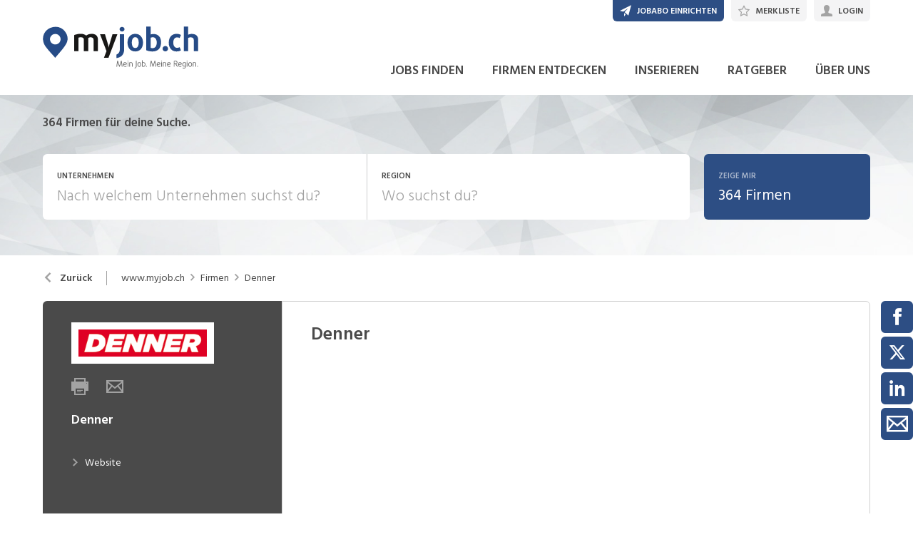

--- FILE ---
content_type: text/html; charset=utf-8
request_url: https://www.myjob.ch/firma/denner/25371
body_size: 39041
content:

<!DOCTYPE html>
<html lang="de-CH" class="theme-myjob">
<head>
    <meta http-equiv="X-UA-Compatible" content="IE=edge">
    <script>
            window.reactApp = {
                initWithUser: function (clientId, acceptTracking) {
                    // Forward clientId to React once ready (or stash temporarily).
                    if (this.setClientId) {
                        this.setClientId(clientId);
                    } else {
                        this.clientId = clientId;
                    }
                    
                    if (acceptTracking !== undefined) {
                        this._acceptOrRejectAll(acceptTracking);
                    }
                },
                _acceptOrRejectAll: function (acceptTracking) {
                    this.acceptTracking = acceptTracking;
                    
                    // 1 = accept all, 0 = reject all
                    var consentValue = this.acceptTracking ? 1 : 0;
                    var attemptSetConsent = function() {
                        if (typeof window.__cmp === 'function') {
                            try { window.__cmp('setConsent', consentValue); } catch (e) { /* noop */ }
                            return true;
                        }
                        return false;
                    };

                    if (!attemptSetConsent()) {
                        var tries = 0;
                        var maxTries = 25; // ~5s @ 200ms
                        var timer = setInterval(function() {
                            tries++;
                            if (attemptSetConsent() || tries >= maxTries) {
                                clearInterval(timer);
                            }
                        }, 200);
                    }
                }
            };
    </script>
    
        
    
<!-- Google Tag Manager -->
<script type="text/javascript">(function(w,d,s,l,i){w[l]=w[l]||[];w[l].push({'gtm.start':
new Date().getTime(),event:'gtm.js'});var f=d.getElementsByTagName(s)[0],
j=d.createElement(s),dl=l!='dataLayer'?'&l='+l:'';j.async=true;j.src=
'https://www.googletagmanager.com/gtm.js?id='+i+dl;f.parentNode.insertBefore(j,f);
})(window,document,'script','dataLayer','GTM-PH4854Q');</script>
<!-- End Google Tag Manager -->


<!-- Google Tag Manager (noscript) -->
<noscript><iframe src="https://www.googletagmanager.com/ns.html?id=GTM-PH4854Q"
height="0" width="0" style="display:none;visibility:hidden"></iframe></noscript>
<!-- End Google Tag Manager (noscript) -->
            

    <title data-react-helmet="true">Denner Jobs - myjob.ch</title>
    <meta data-react-helmet="true" charset="utf-8"/><meta data-react-helmet="true" http-equiv="X-UA-Compatible" content="IE=edge"/><meta data-react-helmet="true" name="viewport" content="width=device-width, initial-scale=1.0, maximum-scale=1.0, user-scalable=no"/><meta data-react-helmet="true" name="apple-mobile-web-app-capable" content="yes"/><meta data-react-helmet="true" name="apple-mobile-web-app-title" content="myjob.ch"/><meta data-react-helmet="true" property="og:image" content="https://img.myjob.ch/962288d4c7fe0c38f76d_997x"/><meta data-react-helmet="true" name="description" content=""/>
    <link data-react-helmet="true" rel="apple-touch-icon" href="/images/apple-touch-icon-mj-b8dc02ec7bc65486ac56.png"/><link data-react-helmet="true" rel="manifest" href="/manifest-myjob.json"/><link data-react-helmet="true" rel="shortcut icon" type="image/x-icon" href="/images/favicon-myjob-4e688ef26ed7e1640839.ico"/><link data-react-helmet="true" href="https://www.myjob.ch/firma/denner/25371" rel="canonical"/>
    
    <link data-parent-chunk="main" rel="prefetch" as="style" href="/css/modules/subscribe/list-00b1254c8291d43c1fd7.css">
<link data-parent-chunk="main" rel="prefetch" as="style" href="/css/modules/signup-05eb0116a49820296945.css">
<link data-parent-chunk="main" rel="prefetch" as="style" href="/css/modules/login/resetpassword-f375933b9f00c0b77e63.css">
<link data-parent-chunk="main" rel="prefetch" as="style" href="/css/modules/recruiter/application-fc3052881ece67a3745d.css">
<link data-parent-chunk="main" rel="prefetch" as="style" href="/css/modules/company/search-6d761e81b708ea8eb577.css">
<link data-parent-chunk="main" rel="prefetch" as="style" href="/css/modules/vacancy/favorites-338212cfe763d6a85b6f.css">
<link data-parent-chunk="main" rel="prefetch" as="style" href="/css/modules/vacancy/topjobs-6afae25291a3e0af035c.css">
<link data-parent-chunk="main" rel="prefetch" as="style" href="/css/modules/news/details-a18831e4e41709172fff.css">
<link data-parent-chunk="main" rel="prefetch" as="style" href="/css/modules/jobmail-d5d0f3422c16cdb5e2af.css">
<link data-parent-chunk="main" rel="prefetch" as="style" href="/css/543-1f4ce7fa62c4d0f7635b.css">
<link data-parent-chunk="main" rel="prefetch" as="style" href="/css/modules/product-be0d62787b71ed80f34c.css">
<link data-parent-chunk="main" rel="prefetch" as="style" href="/css/modules/subscribe/confirm-74faed4de41e31608673.css">
<link data-parent-chunk="main" rel="prefetch" as="style" href="/css/modules/recruiters-ea9df96587ecf2d22fe0.css">
<link data-parent-chunk="main" rel="prefetch" as="style" href="/css/modules/cms-d2f4c00759a4fcd80909.css">
<link data-parent-chunk="main" rel="prefetch" as="style" href="/css/modules/company/details-6c5359012326110578ac.css">
<link data-parent-chunk="main" rel="prefetch" as="style" href="/css/modules/news/search-ca9098c2b87f9efe4b44.css">
<link data-parent-chunk="main" rel="prefetch" as="style" href="/css/modules/index-d63c0a27e75bbda4d2b1.css">
<link data-parent-chunk="main" rel="prefetch" as="style" href="/css/modules/search-879c9c899b5a02523867.css">
<link data-parent-chunk="main" rel="prefetch" as="style" href="/css/modules/vacancy/details-66a1a39c1dd24332dd26.css">
<link data-parent-chunk="main" rel="prefetch" as="style" href="/css/modules/vacancy/preview-66a1a39c1dd24332dd26.css">
<link data-parent-chunk="main" rel="prefetch" as="style" href="/css/3706-a5013608e802c2283ec8.css">
<link data-parent-chunk="main" rel="prefetch" as="style" href="/css/5338-564b9c42f42404d99e1b.css">
<link data-parent-chunk="main" rel="prefetch" as="style" href="/css/6755-1e21029010bb8320dae6.css">
<link data-chunk="modules/company/search" rel="preload" as="style" href="/css/modules/company/search-6d761e81b708ea8eb577.css">
<link data-chunk="modules/index" rel="preload" as="style" href="/css/modules/index-d63c0a27e75bbda4d2b1.css">
<link data-chunk="modules/vacancy/favorites" rel="preload" as="style" href="/css/modules/vacancy/favorites-338212cfe763d6a85b6f.css">
<link data-chunk="modules/cms" rel="preload" as="style" href="/css/modules/cms-d2f4c00759a4fcd80909.css">
<link data-chunk="modules/jobmail" rel="preload" as="style" href="/css/modules/jobmail-d5d0f3422c16cdb5e2af.css">
<link data-chunk="modules/jobmail" rel="preload" as="style" href="/css/543-1f4ce7fa62c4d0f7635b.css">
<link data-chunk="modules/news/search" rel="preload" as="style" href="/css/modules/news/search-ca9098c2b87f9efe4b44.css">
<link data-chunk="modules/vacancy/topjobs" rel="preload" as="style" href="/css/modules/vacancy/topjobs-6afae25291a3e0af035c.css">
<link data-chunk="modules/search" rel="preload" as="style" href="/css/modules/search-879c9c899b5a02523867.css">
<link data-chunk="modules/news/details" rel="preload" as="style" href="/css/modules/news/details-a18831e4e41709172fff.css">
<link data-chunk="modules/company/details" rel="preload" as="style" href="/css/modules/company/details-6c5359012326110578ac.css">
<link data-chunk="modules/vacancy/details" rel="preload" as="style" href="/css/modules/vacancy/details-66a1a39c1dd24332dd26.css">
<link data-chunk="modules/vacancy/details" rel="preload" as="style" href="/css/3706-a5013608e802c2283ec8.css">
<link data-chunk="modules/vacancy/details" rel="preload" as="style" href="/css/5338-564b9c42f42404d99e1b.css">
<link data-chunk="modules/vacancy/details" rel="preload" as="style" href="/css/6755-1e21029010bb8320dae6.css">
<link data-chunk="main" rel="preload" as="style" href="/css/main-1d6a8937711a4005afe5.css">
<link data-chunk="main" rel="preload" as="script" href="/webpack-manifest.bfc3939eb9b0eac5d2d2.js">
<link data-chunk="main" rel="preload" as="script" href="/main.b5f22a33508735ea8b7a.js">
<link data-chunk="modules/vacancy/details" rel="preload" as="script" href="/7922.4fd14d0c9fd3eb8721b5.js">
<link data-chunk="modules/vacancy/details" rel="preload" as="script" href="/9157.4020ba6d8172b980ec88.js">
<link data-chunk="modules/vacancy/details" rel="preload" as="script" href="/3100.5f8b6469bb3cfed4abeb.js">
<link data-chunk="modules/vacancy/details" rel="preload" as="script" href="/5023.cc6641386998abbd87c8.js">
<link data-chunk="modules/vacancy/details" rel="preload" as="script" href="/9076.bd2ec4fda94807557cc0.js">
<link data-chunk="modules/vacancy/details" rel="preload" as="script" href="/1959.3904e87a34565937b069.js">
<link data-chunk="modules/vacancy/details" rel="preload" as="script" href="/2685.c5491402a3781e9950b5.js">
<link data-chunk="modules/vacancy/details" rel="preload" as="script" href="/6755.7b9afa4813cac742ee5e.js">
<link data-chunk="modules/vacancy/details" rel="preload" as="script" href="/5338.d5c026209f2272db8aea.js">
<link data-chunk="modules/vacancy/details" rel="preload" as="script" href="/6940.e75f08fe11d867ba651a.js">
<link data-chunk="modules/vacancy/details" rel="preload" as="script" href="/3706.378a2100a950fda59a0d.js">
<link data-chunk="modules/vacancy/details" rel="preload" as="script" href="/5478.c92306ce494bb0548adc.js">
<link data-chunk="modules/vacancy/details" rel="preload" as="script" href="/modules/vacancy/details.79640703d4bb52453f22.js">
<link data-chunk="modules/company/details" rel="preload" as="script" href="/modules/company/details.7c39964587f308455069.js">
<link data-chunk="modules/news/details" rel="preload" as="script" href="/9597.d35101eaaa347aff0884.js">
<link data-chunk="modules/news/details" rel="preload" as="script" href="/2856.5dee8fc79020cf94709b.js">
<link data-chunk="modules/news/details" rel="preload" as="script" href="/modules/news/details.f23740183c96592af9d2.js">
<link data-chunk="modules/search" rel="preload" as="script" href="/4732.74ab76d201ba32452042.js">
<link data-chunk="modules/search" rel="preload" as="script" href="/7010.acc27df4c33081d193e6.js">
<link data-chunk="modules/search" rel="preload" as="script" href="/modules/search.998b5447b78392ae495a.js">
<link data-chunk="modules/vacancy/topjobs" rel="preload" as="script" href="/modules/vacancy/topjobs.99d29f7b895d72c195df.js">
<link data-chunk="modules/news/search" rel="preload" as="script" href="/modules/news/search.fb2dccf321d8f51dde35.js">
<link data-chunk="modules/jobmail" rel="preload" as="script" href="/543.8154fb8b3a368376d3bb.js">
<link data-chunk="modules/jobmail" rel="preload" as="script" href="/modules/jobmail.5c71927d37e4e82477a7.js">
<link data-chunk="modules/cms" rel="preload" as="script" href="/2454.51ef7883bf34eace6394.js">
<link data-chunk="modules/cms" rel="preload" as="script" href="/6736.832e67d9046c89fa6513.js">
<link data-chunk="modules/cms" rel="preload" as="script" href="/modules/cms.2342b5a8f61f0aace5c5.js">
<link data-chunk="modules/login" rel="preload" as="script" href="/modules/login.c156a38c0b0cb0d24d72.js">
<link data-chunk="modules/add" rel="preload" as="script" href="/modules/add.c78ad05ddc50a86555d9.js">
<link data-chunk="modules/vacancy/favorites" rel="preload" as="script" href="/modules/vacancy/favorites.9d330dac95e4ac6cd987.js">
<link data-chunk="modules/index" rel="preload" as="script" href="/modules/index.53612638e6be3aabb0d5.js">
<link data-chunk="modules/company/search" rel="preload" as="script" href="/modules/company/search.96c8527e86b13565ad6f.js">
<link data-parent-chunk="main" rel="prefetch" as="script" href="/7922.4fd14d0c9fd3eb8721b5.js">
<link data-parent-chunk="main" rel="prefetch" as="script" href="/9157.4020ba6d8172b980ec88.js">
<link data-parent-chunk="main" rel="prefetch" as="script" href="/3100.5f8b6469bb3cfed4abeb.js">
<link data-parent-chunk="main" rel="prefetch" as="script" href="/5023.cc6641386998abbd87c8.js">
<link data-parent-chunk="main" rel="prefetch" as="script" href="/9076.bd2ec4fda94807557cc0.js">
<link data-parent-chunk="main" rel="prefetch" as="script" href="/1959.3904e87a34565937b069.js">
<link data-parent-chunk="main" rel="prefetch" as="script" href="/2685.c5491402a3781e9950b5.js">
<link data-parent-chunk="main" rel="prefetch" as="script" href="/6755.7b9afa4813cac742ee5e.js">
<link data-parent-chunk="main" rel="prefetch" as="script" href="/5338.d5c026209f2272db8aea.js">
<link data-parent-chunk="main" rel="prefetch" as="script" href="/6940.e75f08fe11d867ba651a.js">
<link data-parent-chunk="main" rel="prefetch" as="script" href="/3706.378a2100a950fda59a0d.js">
<link data-parent-chunk="main" rel="prefetch" as="script" href="/5478.c92306ce494bb0548adc.js">
<link data-parent-chunk="main" rel="prefetch" as="script" href="/modules/vacancy/preview.ec536234838c6508ec42.js">
<link data-parent-chunk="main" rel="prefetch" as="script" href="/modules/vacancy/details.79640703d4bb52453f22.js">
<link data-parent-chunk="main" rel="prefetch" as="script" href="/4732.74ab76d201ba32452042.js">
<link data-parent-chunk="main" rel="prefetch" as="script" href="/7010.acc27df4c33081d193e6.js">
<link data-parent-chunk="main" rel="prefetch" as="script" href="/modules/search.998b5447b78392ae495a.js">
<link data-parent-chunk="main" rel="prefetch" as="script" href="/9597.d35101eaaa347aff0884.js">
<link data-parent-chunk="main" rel="prefetch" as="script" href="/2856.5dee8fc79020cf94709b.js">
<link data-parent-chunk="main" rel="prefetch" as="script" href="/modules/index.53612638e6be3aabb0d5.js">
<link data-parent-chunk="main" rel="prefetch" as="script" href="/modules/news/search.fb2dccf321d8f51dde35.js">
<link data-parent-chunk="main" rel="prefetch" as="script" href="/modules/company/details.7c39964587f308455069.js">
<link data-parent-chunk="main" rel="prefetch" as="script" href="/2454.51ef7883bf34eace6394.js">
<link data-parent-chunk="main" rel="prefetch" as="script" href="/6736.832e67d9046c89fa6513.js">
<link data-parent-chunk="main" rel="prefetch" as="script" href="/modules/cms.2342b5a8f61f0aace5c5.js">
<link data-parent-chunk="main" rel="prefetch" as="script" href="/modules/recruiters.058937323460c0f64818.js">
<link data-parent-chunk="main" rel="prefetch" as="script" href="/modules/subscribe/confirm.7734b89753db1996796b.js">
<link data-parent-chunk="main" rel="prefetch" as="script" href="/modules/subscribe/remove.55b550dc4a37cbc29517.js">
<link data-parent-chunk="main" rel="prefetch" as="script" href="/6605.4bc7f05a5e4532ab2988.js">
<link data-parent-chunk="main" rel="prefetch" as="script" href="/modules/product.f8b3abb1562f28896125.js">
<link data-parent-chunk="main" rel="prefetch" as="script" href="/543.8154fb8b3a368376d3bb.js">
<link data-parent-chunk="main" rel="prefetch" as="script" href="/modules/jobmail.5c71927d37e4e82477a7.js">
<link data-parent-chunk="main" rel="prefetch" as="script" href="/modules/news/details.f23740183c96592af9d2.js">
<link data-parent-chunk="main" rel="prefetch" as="script" href="/modules/vacancy/topjobs.99d29f7b895d72c195df.js">
<link data-parent-chunk="main" rel="prefetch" as="script" href="/modules/vacancy/favorites.9d330dac95e4ac6cd987.js">
<link data-parent-chunk="main" rel="prefetch" as="script" href="/modules/company/search.96c8527e86b13565ad6f.js">
<link data-parent-chunk="main" rel="prefetch" as="script" href="/8470.d569843de345d69e6f8f.js">
<link data-parent-chunk="main" rel="prefetch" as="script" href="/modules/changelog.0cff267b21962609613e.js">
<link data-parent-chunk="main" rel="prefetch" as="script" href="/modules/submission.96aeb4c81e978bd333cd.js">
<link data-parent-chunk="main" rel="prefetch" as="script" href="/modules/add.c78ad05ddc50a86555d9.js">
<link data-parent-chunk="main" rel="prefetch" as="script" href="/modules/recruiter/application.847b2c54e610fa8b3495.js">
<link data-parent-chunk="main" rel="prefetch" as="script" href="/modules/login/resetpassword.bbab28ce80517d974072.js">
<link data-parent-chunk="main" rel="prefetch" as="script" href="/modules/signup.a2c44e82b151879807a8.js">
<link data-parent-chunk="main" rel="prefetch" as="script" href="/modules/subscribe/list.d211b03b1ba388ec7c41.js">
<link data-parent-chunk="main" rel="prefetch" as="script" href="/modules/form.826e6973484823c2f714.js">
<link data-parent-chunk="main" rel="prefetch" as="script" href="/modules/login.c156a38c0b0cb0d24d72.js"><link data-chunk="main" rel="stylesheet" href="/css/main-1d6a8937711a4005afe5.css">
<link data-chunk="modules/vacancy/details" rel="stylesheet" href="/css/6755-1e21029010bb8320dae6.css">
<link data-chunk="modules/vacancy/details" rel="stylesheet" href="/css/5338-564b9c42f42404d99e1b.css">
<link data-chunk="modules/vacancy/details" rel="stylesheet" href="/css/3706-a5013608e802c2283ec8.css">
<link data-chunk="modules/vacancy/details" rel="stylesheet" href="/css/modules/vacancy/details-66a1a39c1dd24332dd26.css">
<link data-chunk="modules/company/details" rel="stylesheet" href="/css/modules/company/details-6c5359012326110578ac.css">
<link data-chunk="modules/news/details" rel="stylesheet" href="/css/modules/news/details-a18831e4e41709172fff.css">
<link data-chunk="modules/search" rel="stylesheet" href="/css/modules/search-879c9c899b5a02523867.css">
<link data-chunk="modules/vacancy/topjobs" rel="stylesheet" href="/css/modules/vacancy/topjobs-6afae25291a3e0af035c.css">
<link data-chunk="modules/news/search" rel="stylesheet" href="/css/modules/news/search-ca9098c2b87f9efe4b44.css">
<link data-chunk="modules/jobmail" rel="stylesheet" href="/css/543-1f4ce7fa62c4d0f7635b.css">
<link data-chunk="modules/jobmail" rel="stylesheet" href="/css/modules/jobmail-d5d0f3422c16cdb5e2af.css">
<link data-chunk="modules/cms" rel="stylesheet" href="/css/modules/cms-d2f4c00759a4fcd80909.css">
<link data-chunk="modules/vacancy/favorites" rel="stylesheet" href="/css/modules/vacancy/favorites-338212cfe763d6a85b6f.css">
<link data-chunk="modules/index" rel="stylesheet" href="/css/modules/index-d63c0a27e75bbda4d2b1.css">
<link data-chunk="modules/company/search" rel="stylesheet" href="/css/modules/company/search-6d761e81b708ea8eb577.css">
    <link rel="stylesheet" href="/themes/myjob.css?41.1.0">
    
</head>
<body >
<div id="root"><link rel="preload" as="image" href="//img.myjob.ch/000b4aea74fb38fed9d1_240x120noUpscaletrimFFFx5"/><link rel="preload" as="image" imageSrcSet="//img.myjob.ch/000b4aea74fb38fed9d1_88x44bgFFFFFFcanvas88x44trimFFFx5.jpeg 88w,//img.myjob.ch/000b4aea74fb38fed9d1_176x88bgFFFFFFcanvas176x88trimFFFx5.jpeg 176w,//img.myjob.ch/000b4aea74fb38fed9d1_102x51bgFFFFFFcanvas102x51trimFFFx5.jpeg 102w,//img.myjob.ch/000b4aea74fb38fed9d1_204x102bgFFFFFFcanvas204x102trimFFFx5.jpeg 204w,//img.myjob.ch/000b4aea74fb38fed9d1_144x72bgFFFFFFcanvas144x72trimFFFx5.jpeg 144w,//img.myjob.ch/000b4aea74fb38fed9d1_288x144bgFFFFFFcanvas288x144trimFFFx5.jpeg 288w,//img.myjob.ch/000b4aea74fb38fed9d1_400x200bgFFFFFFcanvas400x200trimFFFx5.jpeg 400w" imageSizes="(min-width: 1024px) 288px,
                (min-width: 740px) and (max-width: 1023px) 130px,
                (max-width: 739px) 102px"/><style data-emotion="css-global 1oj6qth">:root{--joy-fontSize-xs3:0.5rem;--joy-fontSize-xs2:0.625rem;--joy-fontSize-xs:0.75rem;--joy-fontSize-sm:0.875rem;--joy-fontSize-md:1rem;--joy-fontSize-lg:1.125rem;--joy-fontSize-xl:1.25rem;--joy-fontSize-xl2:1.5rem;--joy-fontSize-xl3:1.875rem;--joy-fontSize-xl4:2.25rem;--joy-fontSize-xl5:3rem;--joy-fontSize-xl6:3.75rem;--joy-fontSize-xl7:4.5rem;--joy-fontFamily-body:var(--font-family-base, "Hind Siliguri", sans-serif);--joy-fontFamily-display:var(--font-family-base, "Hind Siliguri", sans-serif);--joy-fontFamily-code:Source Code Pro,ui-monospace,SFMono-Regular,Menlo,Monaco,Consolas,Liberation Mono,Courier New,monospace;--joy-fontFamily-fallback:-apple-system,BlinkMacSystemFont,"Segoe UI",Roboto,Helvetica,Arial,sans-serif,"Apple Color Emoji","Segoe UI Emoji","Segoe UI Symbol";--joy-fontWeight-xs:200;--joy-fontWeight-sm:300;--joy-fontWeight-md:500;--joy-fontWeight-lg:600;--joy-fontWeight-xl:700;--joy-fontWeight-xl2:800;--joy-fontWeight-xl3:900;--joy-focus-thickness:2px;--joy-lineHeight-sm:1.25;--joy-lineHeight-md:1.5;--joy-lineHeight-lg:1.7;--joy-letterSpacing-sm:-0.01em;--joy-letterSpacing-md:0.083em;--joy-letterSpacing-lg:0.125em;--joy-radius-xs:3px;--joy-radius-sm:6px;--joy-radius-md:6px;--joy-radius-lg:6px;--joy-radius-xl:6px;--joy-shadow-xs:var(--joy-shadowRing, 0 0 #000),0 1px 2px 0 rgba(var(--joy-shadowChannel, 187 187 187) / 0.12);--joy-shadow-sm:var(--joy-shadowRing, 0 0 #000),0.3px 0.8px 1.1px rgba(var(--joy-shadowChannel, 187 187 187) / 0.11),0.5px 1.3px 1.8px -0.6px rgba(var(--joy-shadowChannel, 187 187 187) / 0.18),1.1px 2.7px 3.8px -1.2px rgba(var(--joy-shadowChannel, 187 187 187) / 0.26);--joy-shadow-md:var(--joy-shadowRing, 0 0 #000),0.3px 0.8px 1.1px rgba(var(--joy-shadowChannel, 187 187 187) / 0.12),1.1px 2.8px 3.9px -0.4px rgba(var(--joy-shadowChannel, 187 187 187) / 0.17),2.4px 6.1px 8.6px -0.8px rgba(var(--joy-shadowChannel, 187 187 187) / 0.23),5.3px 13.3px 18.8px -1.2px rgba(var(--joy-shadowChannel, 187 187 187) / 0.29);--joy-shadow-lg:var(--joy-shadowRing, 0 0 #000),0.3px 0.8px 1.1px rgba(var(--joy-shadowChannel, 187 187 187) / 0.11),1.8px 4.5px 6.4px -0.2px rgba(var(--joy-shadowChannel, 187 187 187) / 0.13),3.2px 7.9px 11.2px -0.4px rgba(var(--joy-shadowChannel, 187 187 187) / 0.16),4.8px 12px 17px -0.5px rgba(var(--joy-shadowChannel, 187 187 187) / 0.19),7px 17.5px 24.7px -0.7px rgba(var(--joy-shadowChannel, 187 187 187) / 0.21);--joy-shadow-xl:var(--joy-shadowRing, 0 0 #000),0.3px 0.8px 1.1px rgba(var(--joy-shadowChannel, 187 187 187) / 0.11),1.8px 4.5px 6.4px -0.2px rgba(var(--joy-shadowChannel, 187 187 187) / 0.13),3.2px 7.9px 11.2px -0.4px rgba(var(--joy-shadowChannel, 187 187 187) / 0.16),4.8px 12px 17px -0.5px rgba(var(--joy-shadowChannel, 187 187 187) / 0.19),7px 17.5px 24.7px -0.7px rgba(var(--joy-shadowChannel, 187 187 187) / 0.21),10.2px 25.5px 36px -0.9px rgba(var(--joy-shadowChannel, 187 187 187) / 0.24),14.8px 36.8px 52.1px -1.1px rgba(var(--joy-shadowChannel, 187 187 187) / 0.27),21px 52.3px 74px -1.2px rgba(var(--joy-shadowChannel, 187 187 187) / 0.29);--joy-zIndex-badge:1;--joy-zIndex-table:10;--joy-zIndex-popup:1000;--joy-zIndex-modal:1300;--joy-zIndex-tooltip:1500;}</style><style data-emotion="css-global 93oq6p">:root,[data-joy-color-scheme="light"]{--joy-palette-primary-50:#ECF1F9;--joy-palette-primary-100:#D5E0F1;--joy-palette-primary-200:#ABC0E3;--joy-palette-primary-300:#81A1D4;--joy-palette-primary-400:#5882C6;--joy-palette-primary-500:#3C68AF;--joy-palette-primary-600:#2D4E84;--joy-palette-primary-700:#223B63;--joy-palette-primary-800:#162641;--joy-palette-primary-900:#0C1422;--joy-palette-primary-950:#05090F;--joy-palette-primary-plainColor:var(--joy-palette-primary-600, #054DA7);--joy-palette-primary-plainHoverBg:var(--joy-palette-primary-100, #DDF1FF);--joy-palette-primary-plainActiveBg:var(--joy-palette-primary-200, #ADDBFF);--joy-palette-primary-plainDisabledColor:var(--joy-palette-primary-200, #ADDBFF);--joy-palette-primary-outlinedColor:var(--joy-palette-primary-500, #096BDE);--joy-palette-primary-outlinedBorder:var(--joy-palette-primary-200, #ADDBFF);--joy-palette-primary-outlinedHoverBg:var(--joy-palette-primary-100, #DDF1FF);--joy-palette-primary-outlinedHoverBorder:var(--joy-palette-primary-300, #6FB6FF);--joy-palette-primary-outlinedActiveBg:var(--joy-palette-primary-200, #ADDBFF);--joy-palette-primary-outlinedDisabledColor:var(--joy-palette-primary-100, #DDF1FF);--joy-palette-primary-outlinedDisabledBorder:var(--joy-palette-primary-100, #DDF1FF);--joy-palette-primary-softColor:var(--joy-palette-primary-600, #054DA7);--joy-palette-primary-softBg:var(--joy-palette-primary-100, #DDF1FF);--joy-palette-primary-softHoverBg:var(--joy-palette-primary-200, #ADDBFF);--joy-palette-primary-softActiveBg:var(--joy-palette-primary-300, #6FB6FF);--joy-palette-primary-softDisabledColor:var(--joy-palette-primary-300, #6FB6FF);--joy-palette-primary-softDisabledBg:var(--joy-palette-primary-50, #F4FAFF);--joy-palette-primary-solidColor:#fff;--joy-palette-primary-solidBg:var(--joy-palette-primary-500, #096BDE);--joy-palette-primary-solidHoverBg:var(--joy-palette-primary-600, #054DA7);--joy-palette-primary-solidActiveBg:var(--joy-palette-primary-700, #02367D);--joy-palette-primary-solidDisabledColor:#fff;--joy-palette-primary-solidDisabledBg:var(--joy-palette-primary-200, #ADDBFF);--joy-palette-primary-mainChannel:60 104 175;--joy-palette-primary-lightChannel:171 192 227;--joy-palette-primary-darkChannel:22 38 65;--joy-palette-neutral-50:#F4F4F5;--joy-palette-neutral-100:#E9E9EB;--joy-palette-neutral-200:#CFCFD3;--joy-palette-neutral-300:#B2B2B9;--joy-palette-neutral-400:#9797A0;--joy-palette-neutral-500:#7C7C88;--joy-palette-neutral-600:#64646E;--joy-palette-neutral-700:#4B4B53;--joy-palette-neutral-800:#313135;--joy-palette-neutral-900:#18181B;--joy-palette-neutral-950:#0C0C0D;--joy-palette-neutral-plainColor:var(--joy-palette-neutral-800, #25252D);--joy-palette-neutral-plainHoverColor:var(--joy-palette-neutral-900, #131318);--joy-palette-neutral-plainHoverBg:var(--joy-palette-neutral-100, #EBEBEF);--joy-palette-neutral-plainActiveBg:var(--joy-palette-neutral-200, #D8D8DF);--joy-palette-neutral-plainDisabledColor:var(--joy-palette-neutral-300, #B9B9C6);--joy-palette-neutral-outlinedColor:var(--joy-palette-neutral-800, #25252D);--joy-palette-neutral-outlinedBorder:var(--joy-palette-neutral-200, #D8D8DF);--joy-palette-neutral-outlinedHoverColor:var(--joy-palette-neutral-900, #131318);--joy-palette-neutral-outlinedHoverBg:var(--joy-palette-neutral-100, #EBEBEF);--joy-palette-neutral-outlinedHoverBorder:var(--joy-palette-neutral-300, #B9B9C6);--joy-palette-neutral-outlinedActiveBg:var(--joy-palette-neutral-200, #D8D8DF);--joy-palette-neutral-outlinedDisabledColor:var(--joy-palette-neutral-300, #B9B9C6);--joy-palette-neutral-outlinedDisabledBorder:var(--joy-palette-neutral-100, #EBEBEF);--joy-palette-neutral-softColor:#4A4A4A;--joy-palette-neutral-softBg:var(--joy-palette-neutral-100, #EBEBEF);--joy-palette-neutral-softHoverColor:var(--joy-palette-neutral-900, #131318);--joy-palette-neutral-softHoverBg:var(--joy-palette-neutral-200, #D8D8DF);--joy-palette-neutral-softActiveBg:var(--joy-palette-neutral-300, #B9B9C6);--joy-palette-neutral-softDisabledColor:var(--joy-palette-neutral-300, #B9B9C6);--joy-palette-neutral-softDisabledBg:var(--joy-palette-neutral-50, #F7F7F8);--joy-palette-neutral-solidColor:var(--joy-palette-common-white, #FFF);--joy-palette-neutral-solidBg:var(--joy-palette-neutral-600, #5A5A72);--joy-palette-neutral-solidHoverBg:var(--joy-palette-neutral-700, #434356);--joy-palette-neutral-solidActiveBg:var(--joy-palette-neutral-800, #25252D);--joy-palette-neutral-solidDisabledColor:var(--joy-palette-neutral-300, #B9B9C6);--joy-palette-neutral-solidDisabledBg:var(--joy-palette-neutral-50, #F7F7F8);--joy-palette-neutral-mainChannel:124 124 136;--joy-palette-neutral-lightChannel:207 207 211;--joy-palette-neutral-darkChannel:49 49 53;--joy-palette-danger-50:#FFF8F6;--joy-palette-danger-100:#FFE9E8;--joy-palette-danger-200:#FFC7C5;--joy-palette-danger-300:#FF9192;--joy-palette-danger-400:#FA5255;--joy-palette-danger-500:#D3232F;--joy-palette-danger-600:#A10E25;--joy-palette-danger-700:#77061B;--joy-palette-danger-800:#580013;--joy-palette-danger-900:#39000D;--joy-palette-danger-plainColor:var(--joy-palette-danger-600, #A10E25);--joy-palette-danger-plainHoverBg:var(--joy-palette-danger-100, #FFE9E8);--joy-palette-danger-plainActiveBg:var(--joy-palette-danger-200, #FFC7C5);--joy-palette-danger-plainDisabledColor:var(--joy-palette-danger-200, #FFC7C5);--joy-palette-danger-outlinedColor:var(--joy-palette-danger-500, #D3232F);--joy-palette-danger-outlinedBorder:var(--joy-palette-danger-200, #FFC7C5);--joy-palette-danger-outlinedHoverBg:var(--joy-palette-danger-100, #FFE9E8);--joy-palette-danger-outlinedHoverBorder:var(--joy-palette-danger-300, #FF9192);--joy-palette-danger-outlinedActiveBg:var(--joy-palette-danger-200, #FFC7C5);--joy-palette-danger-outlinedDisabledColor:var(--joy-palette-danger-100, #FFE9E8);--joy-palette-danger-outlinedDisabledBorder:var(--joy-palette-danger-100, #FFE9E8);--joy-palette-danger-softColor:var(--joy-palette-danger-600, #A10E25);--joy-palette-danger-softBg:var(--joy-palette-danger-100, #FFE9E8);--joy-palette-danger-softHoverBg:var(--joy-palette-danger-200, #FFC7C5);--joy-palette-danger-softActiveBg:var(--joy-palette-danger-300, #FF9192);--joy-palette-danger-softDisabledColor:var(--joy-palette-danger-300, #FF9192);--joy-palette-danger-softDisabledBg:var(--joy-palette-danger-50, #FFF8F6);--joy-palette-danger-solidColor:#fff;--joy-palette-danger-solidBg:var(--joy-palette-danger-500, #D3232F);--joy-palette-danger-solidHoverBg:var(--joy-palette-danger-600, #A10E25);--joy-palette-danger-solidActiveBg:var(--joy-palette-danger-700, #77061B);--joy-palette-danger-solidDisabledColor:#fff;--joy-palette-danger-solidDisabledBg:var(--joy-palette-danger-200, #FFC7C5);--joy-palette-danger-mainChannel:211 35 47;--joy-palette-danger-lightChannel:255 199 197;--joy-palette-danger-darkChannel:88 0 19;--joy-palette-info-50:#FDF7FF;--joy-palette-info-100:#F4EAFF;--joy-palette-info-200:#E1CBFF;--joy-palette-info-300:#C69EFF;--joy-palette-info-400:#A374F9;--joy-palette-info-500:#814DDE;--joy-palette-info-600:#5F35AE;--joy-palette-info-700:#452382;--joy-palette-info-800:#301761;--joy-palette-info-900:#1D0A42;--joy-palette-info-plainColor:var(--joy-palette-info-600, #5F35AE);--joy-palette-info-plainHoverBg:var(--joy-palette-info-100, #F4EAFF);--joy-palette-info-plainActiveBg:var(--joy-palette-info-200, #E1CBFF);--joy-palette-info-plainDisabledColor:var(--joy-palette-info-200, #E1CBFF);--joy-palette-info-outlinedColor:var(--joy-palette-info-500, #814DDE);--joy-palette-info-outlinedBorder:var(--joy-palette-info-200, #E1CBFF);--joy-palette-info-outlinedHoverBg:var(--joy-palette-info-100, #F4EAFF);--joy-palette-info-outlinedHoverBorder:var(--joy-palette-info-300, #C69EFF);--joy-palette-info-outlinedActiveBg:var(--joy-palette-info-200, #E1CBFF);--joy-palette-info-outlinedDisabledColor:var(--joy-palette-info-100, #F4EAFF);--joy-palette-info-outlinedDisabledBorder:var(--joy-palette-info-100, #F4EAFF);--joy-palette-info-softColor:var(--joy-palette-info-600, #5F35AE);--joy-palette-info-softBg:var(--joy-palette-info-100, #F4EAFF);--joy-palette-info-softHoverBg:var(--joy-palette-info-200, #E1CBFF);--joy-palette-info-softActiveBg:var(--joy-palette-info-300, #C69EFF);--joy-palette-info-softDisabledColor:var(--joy-palette-info-300, #C69EFF);--joy-palette-info-softDisabledBg:var(--joy-palette-info-50, #FDF7FF);--joy-palette-info-solidColor:#fff;--joy-palette-info-solidBg:var(--joy-palette-info-500, #814DDE);--joy-palette-info-solidHoverBg:var(--joy-palette-info-600, #5F35AE);--joy-palette-info-solidActiveBg:var(--joy-palette-info-700, #452382);--joy-palette-info-solidDisabledColor:#fff;--joy-palette-info-solidDisabledBg:var(--joy-palette-info-200, #E1CBFF);--joy-palette-info-mainChannel:129 77 222;--joy-palette-info-lightChannel:225 203 255;--joy-palette-info-darkChannel:48 23 97;--joy-palette-success-50:#F3FEF5;--joy-palette-success-100:#D7F5DD;--joy-palette-success-200:#77EC95;--joy-palette-success-300:#4CC76E;--joy-palette-success-400:#2CA24D;--joy-palette-success-500:#1A7D36;--joy-palette-success-600:#0F5D26;--joy-palette-success-700:#034318;--joy-palette-success-800:#002F0F;--joy-palette-success-900:#001D09;--joy-palette-success-plainColor:var(--joy-palette-success-600, #0F5D26);--joy-palette-success-plainHoverBg:var(--joy-palette-success-100, #D7F5DD);--joy-palette-success-plainActiveBg:var(--joy-palette-success-200, #77EC95);--joy-palette-success-plainDisabledColor:var(--joy-palette-success-200, #77EC95);--joy-palette-success-outlinedColor:var(--joy-palette-success-500, #1A7D36);--joy-palette-success-outlinedBorder:var(--joy-palette-success-200, #77EC95);--joy-palette-success-outlinedHoverBg:var(--joy-palette-success-100, #D7F5DD);--joy-palette-success-outlinedHoverBorder:var(--joy-palette-success-300, #4CC76E);--joy-palette-success-outlinedActiveBg:var(--joy-palette-success-200, #77EC95);--joy-palette-success-outlinedDisabledColor:var(--joy-palette-success-100, #D7F5DD);--joy-palette-success-outlinedDisabledBorder:var(--joy-palette-success-100, #D7F5DD);--joy-palette-success-softColor:var(--joy-palette-success-600, #0F5D26);--joy-palette-success-softBg:var(--joy-palette-success-100, #D7F5DD);--joy-palette-success-softHoverBg:var(--joy-palette-success-200, #77EC95);--joy-palette-success-softActiveBg:var(--joy-palette-success-300, #4CC76E);--joy-palette-success-softDisabledColor:var(--joy-palette-success-300, #4CC76E);--joy-palette-success-softDisabledBg:var(--joy-palette-success-50, #F3FEF5);--joy-palette-success-solidColor:#fff;--joy-palette-success-solidBg:var(--joy-palette-success-500, #1A7D36);--joy-palette-success-solidHoverBg:var(--joy-palette-success-600, #0F5D26);--joy-palette-success-solidActiveBg:var(--joy-palette-success-700, #034318);--joy-palette-success-solidDisabledColor:#fff;--joy-palette-success-solidDisabledBg:var(--joy-palette-success-200, #77EC95);--joy-palette-success-mainChannel:26 125 54;--joy-palette-success-lightChannel:119 236 149;--joy-palette-success-darkChannel:0 47 15;--joy-palette-warning-50:#FFF8C5;--joy-palette-warning-100:#FAE17D;--joy-palette-warning-200:#EAC54F;--joy-palette-warning-300:#D4A72C;--joy-palette-warning-400:#BF8700;--joy-palette-warning-500:#9A6700;--joy-palette-warning-600:#7D4E00;--joy-palette-warning-700:#633C01;--joy-palette-warning-800:#4D2D00;--joy-palette-warning-900:#3B2300;--joy-palette-warning-plainColor:var(--joy-palette-warning-800, #4D2D00);--joy-palette-warning-plainHoverBg:var(--joy-palette-warning-50, #FFF8C5);--joy-palette-warning-plainActiveBg:var(--joy-palette-warning-200, #EAC54F);--joy-palette-warning-plainDisabledColor:var(--joy-palette-warning-200, #EAC54F);--joy-palette-warning-outlinedColor:var(--joy-palette-warning-800, #4D2D00);--joy-palette-warning-outlinedBorder:var(--joy-palette-warning-200, #EAC54F);--joy-palette-warning-outlinedHoverBg:var(--joy-palette-warning-50, #FFF8C5);--joy-palette-warning-outlinedHoverBorder:var(--joy-palette-warning-300, #D4A72C);--joy-palette-warning-outlinedActiveBg:var(--joy-palette-warning-200, #EAC54F);--joy-palette-warning-outlinedDisabledColor:var(--joy-palette-warning-100, #FAE17D);--joy-palette-warning-outlinedDisabledBorder:var(--joy-palette-warning-100, #FAE17D);--joy-palette-warning-softColor:var(--joy-palette-warning-800, #4D2D00);--joy-palette-warning-softBg:var(--joy-palette-warning-50, #FFF8C5);--joy-palette-warning-softHoverBg:var(--joy-palette-warning-100, #FAE17D);--joy-palette-warning-softActiveBg:var(--joy-palette-warning-200, #EAC54F);--joy-palette-warning-softDisabledColor:var(--joy-palette-warning-200, #EAC54F);--joy-palette-warning-softDisabledBg:var(--joy-palette-warning-50, #FFF8C5);--joy-palette-warning-solidColor:var(--joy-palette-warning-800, #4D2D00);--joy-palette-warning-solidBg:var(--joy-palette-warning-200, #EAC54F);--joy-palette-warning-solidHoverBg:var(--joy-palette-warning-300, #D4A72C);--joy-palette-warning-solidActiveBg:var(--joy-palette-warning-400, #BF8700);--joy-palette-warning-solidDisabledColor:var(--joy-palette-warning-200, #EAC54F);--joy-palette-warning-solidDisabledBg:var(--joy-palette-warning-50, #FFF8C5);--joy-palette-warning-mainChannel:154 103 0;--joy-palette-warning-lightChannel:234 197 79;--joy-palette-warning-darkChannel:77 45 0;--joy-palette-common-white:#FFFFFF;--joy-palette-common-black:#4A4A4A;--joy-palette-text-primary:var(--joy-palette-neutral-800, #25252D);--joy-palette-text-secondary:var(--joy-palette-neutral-600, #5A5A72);--joy-palette-text-tertiary:var(--joy-palette-neutral-500, #73738C);--joy-palette-background-body:var(--joy-palette-common-white, #FFF);--joy-palette-background-surface:var(--joy-palette-common-white, #FFF);--joy-palette-background-popup:var(--joy-palette-common-white, #FFF);--joy-palette-background-level1:var(--joy-palette-neutral-50, #F7F7F8);--joy-palette-background-level2:var(--joy-palette-neutral-100, #EBEBEF);--joy-palette-background-level3:var(--joy-palette-neutral-200, #D8D8DF);--joy-palette-background-tooltip:var(--joy-palette-neutral-800, #25252D);--joy-palette-background-backdrop:rgba(255 255 255 / 0.5);--joy-palette-divider:rgba(var(--joy-palette-neutral-mainChannel, 115 115 140) / 0.28);--joy-palette-focusVisible:var(--joy-palette-primary-500, #096BDE);--joy-shadowRing:0 0 #000;--joy-shadowChannel:187 187 187;}</style><style data-emotion="css-global ccybsu">[data-joy-color-scheme="dark"]{--joy-palette-primary-50:#F4FAFF;--joy-palette-primary-100:#DDF1FF;--joy-palette-primary-200:#ADDBFF;--joy-palette-primary-300:#6FB6FF;--joy-palette-primary-400:#3990FF;--joy-palette-primary-500:#096BDE;--joy-palette-primary-600:#054DA7;--joy-palette-primary-700:#02367D;--joy-palette-primary-800:#072859;--joy-palette-primary-900:#00153C;--joy-palette-primary-plainColor:var(--joy-palette-primary-300, #6FB6FF);--joy-palette-primary-plainHoverBg:var(--joy-palette-primary-800, #072859);--joy-palette-primary-plainActiveBg:var(--joy-palette-primary-700, #02367D);--joy-palette-primary-plainDisabledColor:var(--joy-palette-primary-800, #072859);--joy-palette-primary-outlinedColor:var(--joy-palette-primary-200, #ADDBFF);--joy-palette-primary-outlinedBorder:var(--joy-palette-primary-700, #02367D);--joy-palette-primary-outlinedHoverBg:var(--joy-palette-primary-800, #072859);--joy-palette-primary-outlinedHoverBorder:var(--joy-palette-primary-600, #054DA7);--joy-palette-primary-outlinedActiveBg:var(--joy-palette-primary-900, #00153C);--joy-palette-primary-outlinedDisabledColor:var(--joy-palette-primary-800, #072859);--joy-palette-primary-outlinedDisabledBorder:var(--joy-palette-primary-800, #072859);--joy-palette-primary-softColor:var(--joy-palette-primary-200, #ADDBFF);--joy-palette-primary-softBg:var(--joy-palette-primary-900, #00153C);--joy-palette-primary-softHoverBg:var(--joy-palette-primary-800, #072859);--joy-palette-primary-softActiveBg:var(--joy-palette-primary-700, #02367D);--joy-palette-primary-softDisabledColor:var(--joy-palette-primary-800, #072859);--joy-palette-primary-softDisabledBg:var(--joy-palette-primary-900, #00153C);--joy-palette-primary-solidColor:#fff;--joy-palette-primary-solidBg:var(--joy-palette-primary-600, #054DA7);--joy-palette-primary-solidHoverBg:var(--joy-palette-primary-700, #02367D);--joy-palette-primary-solidActiveBg:var(--joy-palette-primary-800, #072859);--joy-palette-primary-solidDisabledColor:var(--joy-palette-primary-700, #02367D);--joy-palette-primary-solidDisabledBg:var(--joy-palette-primary-900, #00153C);--joy-palette-primary-mainChannel:57 144 255;--joy-palette-primary-lightChannel:173 219 255;--joy-palette-primary-darkChannel:7 40 89;--joy-palette-neutral-50:#F7F7F8;--joy-palette-neutral-100:#EBEBEF;--joy-palette-neutral-200:#D8D8DF;--joy-palette-neutral-300:#B9B9C6;--joy-palette-neutral-400:#8F8FA3;--joy-palette-neutral-500:#73738C;--joy-palette-neutral-600:#5A5A72;--joy-palette-neutral-700:#434356;--joy-palette-neutral-800:#25252D;--joy-palette-neutral-900:#131318;--joy-palette-neutral-plainColor:var(--joy-palette-neutral-200, #D8D8DF);--joy-palette-neutral-plainHoverColor:var(--joy-palette-neutral-50, #F7F7F8);--joy-palette-neutral-plainHoverBg:var(--joy-palette-neutral-800, #25252D);--joy-palette-neutral-plainActiveBg:var(--joy-palette-neutral-700, #434356);--joy-palette-neutral-plainDisabledColor:var(--joy-palette-neutral-700, #434356);--joy-palette-neutral-outlinedColor:var(--joy-palette-neutral-200, #D8D8DF);--joy-palette-neutral-outlinedBorder:var(--joy-palette-neutral-800, #25252D);--joy-palette-neutral-outlinedHoverColor:var(--joy-palette-neutral-50, #F7F7F8);--joy-palette-neutral-outlinedHoverBg:var(--joy-palette-neutral-800, #25252D);--joy-palette-neutral-outlinedHoverBorder:var(--joy-palette-neutral-700, #434356);--joy-palette-neutral-outlinedActiveBg:var(--joy-palette-neutral-800, #25252D);--joy-palette-neutral-outlinedDisabledColor:var(--joy-palette-neutral-800, #25252D);--joy-palette-neutral-outlinedDisabledBorder:var(--joy-palette-neutral-800, #25252D);--joy-palette-neutral-softColor:var(--joy-palette-neutral-200, #D8D8DF);--joy-palette-neutral-softBg:var(--joy-palette-neutral-800, #25252D);--joy-palette-neutral-softHoverColor:var(--joy-palette-neutral-50, #F7F7F8);--joy-palette-neutral-softHoverBg:var(--joy-palette-neutral-700, #434356);--joy-palette-neutral-softActiveBg:var(--joy-palette-neutral-600, #5A5A72);--joy-palette-neutral-softDisabledColor:var(--joy-palette-neutral-700, #434356);--joy-palette-neutral-softDisabledBg:var(--joy-palette-neutral-900, #131318);--joy-palette-neutral-solidColor:var(--joy-palette-common-white, #FFF);--joy-palette-neutral-solidBg:var(--joy-palette-neutral-600, #5A5A72);--joy-palette-neutral-solidHoverBg:var(--joy-palette-neutral-700, #434356);--joy-palette-neutral-solidActiveBg:var(--joy-palette-neutral-800, #25252D);--joy-palette-neutral-solidDisabledColor:var(--joy-palette-neutral-700, #434356);--joy-palette-neutral-solidDisabledBg:var(--joy-palette-neutral-900, #131318);--joy-palette-neutral-mainChannel:143 143 163;--joy-palette-neutral-lightChannel:216 216 223;--joy-palette-neutral-darkChannel:37 37 45;--joy-palette-danger-50:#FFF8F6;--joy-palette-danger-100:#FFE9E8;--joy-palette-danger-200:#FFC7C5;--joy-palette-danger-300:#FF9192;--joy-palette-danger-400:#FA5255;--joy-palette-danger-500:#D3232F;--joy-palette-danger-600:#A10E25;--joy-palette-danger-700:#77061B;--joy-palette-danger-800:#580013;--joy-palette-danger-900:#39000D;--joy-palette-danger-plainColor:var(--joy-palette-danger-300, #FF9192);--joy-palette-danger-plainHoverBg:var(--joy-palette-danger-800, #580013);--joy-palette-danger-plainActiveBg:var(--joy-palette-danger-700, #77061B);--joy-palette-danger-plainDisabledColor:var(--joy-palette-danger-800, #580013);--joy-palette-danger-outlinedColor:var(--joy-palette-danger-200, #FFC7C5);--joy-palette-danger-outlinedBorder:var(--joy-palette-danger-700, #77061B);--joy-palette-danger-outlinedHoverBg:var(--joy-palette-danger-800, #580013);--joy-palette-danger-outlinedHoverBorder:var(--joy-palette-danger-600, #A10E25);--joy-palette-danger-outlinedActiveBg:var(--joy-palette-danger-900, #39000D);--joy-palette-danger-outlinedDisabledColor:var(--joy-palette-danger-800, #580013);--joy-palette-danger-outlinedDisabledBorder:var(--joy-palette-danger-800, #580013);--joy-palette-danger-softColor:var(--joy-palette-danger-200, #FFC7C5);--joy-palette-danger-softBg:var(--joy-palette-danger-900, #39000D);--joy-palette-danger-softHoverBg:var(--joy-palette-danger-800, #580013);--joy-palette-danger-softActiveBg:var(--joy-palette-danger-700, #77061B);--joy-palette-danger-softDisabledColor:var(--joy-palette-danger-800, #580013);--joy-palette-danger-softDisabledBg:var(--joy-palette-danger-900, #39000D);--joy-palette-danger-solidColor:#fff;--joy-palette-danger-solidBg:var(--joy-palette-danger-600, #A10E25);--joy-palette-danger-solidHoverBg:var(--joy-palette-danger-700, #77061B);--joy-palette-danger-solidActiveBg:var(--joy-palette-danger-800, #580013);--joy-palette-danger-solidDisabledColor:var(--joy-palette-danger-700, #77061B);--joy-palette-danger-solidDisabledBg:var(--joy-palette-danger-900, #39000D);--joy-palette-danger-mainChannel:250 82 85;--joy-palette-danger-lightChannel:255 199 197;--joy-palette-danger-darkChannel:88 0 19;--joy-palette-info-50:#FDF7FF;--joy-palette-info-100:#F4EAFF;--joy-palette-info-200:#E1CBFF;--joy-palette-info-300:#C69EFF;--joy-palette-info-400:#A374F9;--joy-palette-info-500:#814DDE;--joy-palette-info-600:#5F35AE;--joy-palette-info-700:#452382;--joy-palette-info-800:#301761;--joy-palette-info-900:#1D0A42;--joy-palette-info-plainColor:var(--joy-palette-info-300, #C69EFF);--joy-palette-info-plainHoverBg:var(--joy-palette-info-800, #301761);--joy-palette-info-plainActiveBg:var(--joy-palette-info-700, #452382);--joy-palette-info-plainDisabledColor:var(--joy-palette-info-800, #301761);--joy-palette-info-outlinedColor:var(--joy-palette-info-200, #E1CBFF);--joy-palette-info-outlinedBorder:var(--joy-palette-info-700, #452382);--joy-palette-info-outlinedHoverBg:var(--joy-palette-info-800, #301761);--joy-palette-info-outlinedHoverBorder:var(--joy-palette-info-600, #5F35AE);--joy-palette-info-outlinedActiveBg:var(--joy-palette-info-900, #1D0A42);--joy-palette-info-outlinedDisabledColor:var(--joy-palette-info-800, #301761);--joy-palette-info-outlinedDisabledBorder:var(--joy-palette-info-800, #301761);--joy-palette-info-softColor:var(--joy-palette-info-200, #E1CBFF);--joy-palette-info-softBg:var(--joy-palette-info-900, #1D0A42);--joy-palette-info-softHoverBg:var(--joy-palette-info-800, #301761);--joy-palette-info-softActiveBg:var(--joy-palette-info-700, #452382);--joy-palette-info-softDisabledColor:var(--joy-palette-info-800, #301761);--joy-palette-info-softDisabledBg:var(--joy-palette-info-900, #1D0A42);--joy-palette-info-solidColor:#fff;--joy-palette-info-solidBg:var(--joy-palette-info-600, #5F35AE);--joy-palette-info-solidHoverBg:var(--joy-palette-info-700, #452382);--joy-palette-info-solidActiveBg:var(--joy-palette-info-800, #301761);--joy-palette-info-solidDisabledColor:var(--joy-palette-info-700, #452382);--joy-palette-info-solidDisabledBg:var(--joy-palette-info-900, #1D0A42);--joy-palette-info-mainChannel:163 116 249;--joy-palette-info-lightChannel:225 203 255;--joy-palette-info-darkChannel:48 23 97;--joy-palette-success-50:#F3FEF5;--joy-palette-success-100:#D7F5DD;--joy-palette-success-200:#77EC95;--joy-palette-success-300:#4CC76E;--joy-palette-success-400:#2CA24D;--joy-palette-success-500:#1A7D36;--joy-palette-success-600:#0F5D26;--joy-palette-success-700:#034318;--joy-palette-success-800:#002F0F;--joy-palette-success-900:#001D09;--joy-palette-success-plainColor:var(--joy-palette-success-300, #4CC76E);--joy-palette-success-plainHoverBg:var(--joy-palette-success-800, #002F0F);--joy-palette-success-plainActiveBg:var(--joy-palette-success-700, #034318);--joy-palette-success-plainDisabledColor:var(--joy-palette-success-800, #002F0F);--joy-palette-success-outlinedColor:var(--joy-palette-success-200, #77EC95);--joy-palette-success-outlinedBorder:var(--joy-palette-success-700, #034318);--joy-palette-success-outlinedHoverBg:var(--joy-palette-success-800, #002F0F);--joy-palette-success-outlinedHoverBorder:var(--joy-palette-success-600, #0F5D26);--joy-palette-success-outlinedActiveBg:var(--joy-palette-success-900, #001D09);--joy-palette-success-outlinedDisabledColor:var(--joy-palette-success-800, #002F0F);--joy-palette-success-outlinedDisabledBorder:var(--joy-palette-success-800, #002F0F);--joy-palette-success-softColor:var(--joy-palette-success-200, #77EC95);--joy-palette-success-softBg:var(--joy-palette-success-900, #001D09);--joy-palette-success-softHoverBg:var(--joy-palette-success-800, #002F0F);--joy-palette-success-softActiveBg:var(--joy-palette-success-700, #034318);--joy-palette-success-softDisabledColor:var(--joy-palette-success-800, #002F0F);--joy-palette-success-softDisabledBg:var(--joy-palette-success-900, #001D09);--joy-palette-success-solidColor:#fff;--joy-palette-success-solidBg:var(--joy-palette-success-600, #0F5D26);--joy-palette-success-solidHoverBg:var(--joy-palette-success-700, #034318);--joy-palette-success-solidActiveBg:var(--joy-palette-success-800, #002F0F);--joy-palette-success-solidDisabledColor:var(--joy-palette-success-700, #034318);--joy-palette-success-solidDisabledBg:var(--joy-palette-success-900, #001D09);--joy-palette-success-mainChannel:44 162 77;--joy-palette-success-lightChannel:119 236 149;--joy-palette-success-darkChannel:0 47 15;--joy-palette-warning-50:#FFF8C5;--joy-palette-warning-100:#FAE17D;--joy-palette-warning-200:#EAC54F;--joy-palette-warning-300:#D4A72C;--joy-palette-warning-400:#BF8700;--joy-palette-warning-500:#9A6700;--joy-palette-warning-600:#7D4E00;--joy-palette-warning-700:#633C01;--joy-palette-warning-800:#4D2D00;--joy-palette-warning-900:#3B2300;--joy-palette-warning-plainColor:var(--joy-palette-warning-300, #D4A72C);--joy-palette-warning-plainHoverBg:var(--joy-palette-warning-800, #4D2D00);--joy-palette-warning-plainActiveBg:var(--joy-palette-warning-700, #633C01);--joy-palette-warning-plainDisabledColor:var(--joy-palette-warning-800, #4D2D00);--joy-palette-warning-outlinedColor:var(--joy-palette-warning-200, #EAC54F);--joy-palette-warning-outlinedBorder:var(--joy-palette-warning-700, #633C01);--joy-palette-warning-outlinedHoverBg:var(--joy-palette-warning-800, #4D2D00);--joy-palette-warning-outlinedHoverBorder:var(--joy-palette-warning-600, #7D4E00);--joy-palette-warning-outlinedActiveBg:var(--joy-palette-warning-900, #3B2300);--joy-palette-warning-outlinedDisabledColor:var(--joy-palette-warning-800, #4D2D00);--joy-palette-warning-outlinedDisabledBorder:var(--joy-palette-warning-800, #4D2D00);--joy-palette-warning-softColor:var(--joy-palette-warning-200, #EAC54F);--joy-palette-warning-softBg:var(--joy-palette-warning-900, #3B2300);--joy-palette-warning-softHoverBg:var(--joy-palette-warning-800, #4D2D00);--joy-palette-warning-softActiveBg:var(--joy-palette-warning-700, #633C01);--joy-palette-warning-softDisabledColor:var(--joy-palette-warning-800, #4D2D00);--joy-palette-warning-softDisabledBg:var(--joy-palette-warning-900, #3B2300);--joy-palette-warning-solidColor:var(--joy-palette-common-black, #09090D);--joy-palette-warning-solidBg:var(--joy-palette-warning-300, #D4A72C);--joy-palette-warning-solidHoverBg:var(--joy-palette-warning-400, #BF8700);--joy-palette-warning-solidActiveBg:var(--joy-palette-warning-500, #9A6700);--joy-palette-warning-solidDisabledColor:var(--joy-palette-warning-700, #633C01);--joy-palette-warning-solidDisabledBg:var(--joy-palette-warning-900, #3B2300);--joy-palette-warning-mainChannel:191 135 0;--joy-palette-warning-lightChannel:234 197 79;--joy-palette-warning-darkChannel:77 45 0;--joy-palette-common-white:#FFF;--joy-palette-common-black:#09090D;--joy-palette-text-primary:var(--joy-palette-neutral-100, #EBEBEF);--joy-palette-text-secondary:var(--joy-palette-neutral-300, #B9B9C6);--joy-palette-text-tertiary:var(--joy-palette-neutral-400, #8F8FA3);--joy-palette-background-body:var(--joy-palette-neutral-900, #131318);--joy-palette-background-surface:var(--joy-palette-common-black, #09090D);--joy-palette-background-popup:var(--joy-palette-neutral-900, #131318);--joy-palette-background-level1:var(--joy-palette-neutral-800, #25252D);--joy-palette-background-level2:var(--joy-palette-neutral-700, #434356);--joy-palette-background-level3:var(--joy-palette-neutral-600, #5A5A72);--joy-palette-background-tooltip:var(--joy-palette-neutral-600, #5A5A72);--joy-palette-background-backdrop:rgba(var(--joy-palette-neutral-darkChannel, 37 37 45) / 0.5);--joy-palette-divider:rgba(var(--joy-palette-neutral-mainChannel, 115 115 140) / 0.24);--joy-palette-focusVisible:var(--joy-palette-primary-500, #096BDE);--joy-shadowRing:0 0 #000;--joy-shadowChannel:0 0 0;}</style><div><div class="l-header-media-block l-header-media-block--company"><div class="l-header-media-block__container"><div class="l-header-media-block__media"><div class="l-header-media-block__content"><img class="l-header-media-block__image" alt=""/></div></div></div><div class="l-header-media-block__children"><div class="l-header l-header--myjob "><div class="l-header__outer"><div class="l-header__container"><div class="l-header__inner"><a aria-current="page" class="l-header__logo active" href="/"><img src="[data-uri]" alt="myjob"/></a><div class="l-header__mobile-favourite"></div><input class="l-header__checkbox" id="l-header__checkbox" type="checkbox"/><div class="l-header__mobile-layer"><div class="l-header__mobile-header"><h3>myjob.ch</h3><p>Das Stellenportal für die Nordwestschweiz!</p></div><div class="l-header__mobile-nav"><div class="l-header__nav"><nav class="nav-primary" data-testid="header-nav"><ul class="nav-primary__menu" data-testid="header-nav-list"><li class="nav-primary__item" data-testid="header-nav-item"><a href="/job/alle-jobs">JOBS FINDEN</a></li><li class="nav-primary__item" data-testid="header-nav-item"><a href="/firma/alle-firmen">FIRMEN ENTDECKEN</a></li><li class="nav-primary__item nav-primary__item--hidden-on-mobile" data-testid="header-nav-item"><a href="/inserieren">INSERIEREN</a></li><li class="nav-primary__item" data-testid="header-nav-item"><a href="/ratgeber">RATGEBER</a></li><li class="nav-primary__item" data-testid="header-nav-item"><div class="dropdown dropdown--open-on-hover"><input type="checkbox" class="dropdown__checkbox" id="dropdown__checkbox-/ueber-uns"/><div class="dropdown__toggle "><span class="dropdown__toggle-text"><a href="/ueber-uns">ÜBER UNS</a></span><label for="dropdown__checkbox-/ueber-uns" class="dropdown__arrow"><i class="oj oj-arrow"></i></label></div><div class="dropdown__list dropdown__list--open-on-hover"><ul><li><a href="/ueber-uns/team">Team / Kontakt</a></li><li><a href="/ueber-uns/nutzungsbedingungen">Nutzungsbedingungen</a></li><li><a href="/ueber-uns/datenschutzerklaerung">Datenschutzerklärung</a></li><li><a href="/ueber-uns/agb">AGB</a></li><li><a href="/ueber-uns/kontakt">Kontakt</a></li><li><a href="/ueber-uns/impressum">Impressum</a></li></ul></div></div></li></ul></nav></div><div class="l-header__buttons"><ul><li class="l-header__news  l-header__news--desktop"></li><li class="l-header__jobmail l-header__jobmail--desktop" data-testid="header-jobmail"><a class="button button--primary button--mobile-layer" href="/jobabo"><span class="button__icon"><span class="jpui-icon oj oj-paper-plane"></span></span><span class="button__label">Jobabo einrichten</span></a></li><li class="l-header__jobmail l-header__jobmail--mobile"><a class="button button--primary button--mobile-layer" href="/jobabo"><span class="button__label">Jobabo einrichten</span><span class="button__icon"><span class="jpui-icon oj oj-paper-plane"></span></span></a></li><li class="l-header__bookmark l-header__bookmark--desktop" data-testid="header-favorites"><a class="button button--mobile-layer button--favourite-button" href="/merkliste"><span class="button__icon"><span class="jpui-icon oj oj-star-o"></span></span><span class="button__label">Merkliste</span></a></li><li class="l-header__bookmark l-header__bookmark--mobile"><a class="button button--mobile-layer button--favourite-button" href="/merkliste"><span class="button__label">Merkliste</span><span class="button__icon"><span class="jpui-icon oj oj-star-o"></span></span></a></li><li class="l-header__login" data-testid="header-login"><div class="dropdown dropdown--login dropdown--open-on-hover"><input type="checkbox" class="dropdown__checkbox" id="dropdown__checkbox-menu-login-dropdown"/><div class="dropdown__toggle "><span class="dropdown__toggle-text"><button class="button button--mobile-layer" type="button"><span class="button__icon"><span class="jpui-icon oj oj-user"></span></span><span class="button__label">Login</span></button></span><label for="dropdown__checkbox-menu-login-dropdown" class="dropdown__arrow"><i class="oj oj-arrow"></i></label></div><div class="dropdown__list dropdown__list--login dropdown__list--open-on-hover"><ul><li><button type="button" data-testid="customer-login-button">für Firmen</button></li><li><button type="button" data-testid="employee-login-button">für Bewerber</button></li></ul></div></div><style data-emotion="css bujyqh">.css-bujyqh{position:fixed;z-index:var(--joy-zIndex-tooltip);right:0;bottom:0;top:0;left:0;display:-webkit-box;display:-webkit-flex;display:-ms-flexbox;display:flex;-webkit-align-items:center;-webkit-box-align:center;-ms-flex-align:center;align-items:center;-webkit-box-pack:center;-ms-flex-pack:center;-webkit-justify-content:center;justify-content:center;outline:none;}</style></li><li class="l-header__external l-header__external--desktop"></li></ul></div></div><div class="l-header__social"><div class="social-links social-links--white-black"><div class="social-links__container"><ul><li><a href="https://www.facebook.com/myjob.ch/" rel="noopener noreferrer nofollow" target="_blank"><i class="oj oj-facebook"></i></a></li><li><a href="https://www.linkedin.com/company/az-medien/" rel="noopener noreferrer nofollow" target="_blank"><i class="oj oj-linkedin"></i></a></li><li><a href="https://twitter.com/myjob_ch" rel="noopener noreferrer nofollow" target="_blank"><i class="oj oj-twitter"></i></a></li><li><a href="https://www.instagram.com/myjob.ch/" rel="noopener noreferrer nofollow" target="_blank"><i class="oj oj-instagram"></i></a></li></ul><p>Folgen Sie uns</p></div></div></div></div><div class="l-header__mobile-panel"><div class="mobile-panel" data-testid="mobile-panel"><div class="mobile-panel__group"><div class="mobile-panel__item mobile-panel__item--search"><a><i class="oj oj-search"></i></a></div><div class="mobile-panel__item mobile-panel__item--jobmail"><a><i class="oj oj-user"></i></a></div></div><div class="mobile-panel__trigger" data-testid="mobile-menu-button"><label for="l-header__checkbox"><span></span></label></div><div class="mobile-panel__group"><div class="mobile-panel__item mobile-panel__item--social"><div class="social-media social-media--mobile"><div class="social-media__container"><input type="checkbox" id="social-media__checkbox-1" class="social-media__checkbox"/><ul class="social-media__icons"><li class="social-media__facebook"><button data-id="facebook"><i class="oj oj-facebook"></i></button></li><li class="social-media__twitter"><button data-id="twitter"><i class="oj oj-twitter"></i></button></li><li class="social-media__linkedin"><button data-id="linkedin"><i class="oj oj-linkedin"></i></button></li><li class="social-media__whatsapp"><button data-id="whatsapp"><i class="oj oj-whatsapp"></i></button></li><li class="social-media__email"><button data-id="mail"><i class="oj oj-email-o"></i></button></li></ul><label for="social-media__checkbox-1" class="social-media__share"><i class="oj oj-share"></i></label></div></div></div><div class="mobile-panel__item mobile-panel__item--scroll-up"><div style="position:static;bottom:50px;right:30px;cursor:pointer;transition-duration:0.2s;transition-timing-function:linear;transition-delay:0s;opacity:0;visibility:hidden;transition-property:opacity, visibility"><div class="scroll-up-button scroll-up-button--mobile" title=""><i class="oj oj-arrow-up"></i></div></div></div></div></div></div></div></div></div></div><div class="under-header under-header--background-five"><div class="under-header__container"><form class="search-form-with-two-fields"><div class="search-form-with-two-fields__title"><strong><span class="important">364</span> Firmen für deine Suche.</strong></div><div class="search-form-with-two-fields__section"><div class="search-form-with-two-fields__fields"><div class="autocomplete-form autocomplete-form--companies"><div class="autocomplete-form__container"><div data-autocomplete-input="search" class="autocomplete-field"><div class="autocomplete-field__input"><div class="search-field"><label class="search-field__container control-label"><div class="search-field__label">Unternehmen</div><input placeholder="Nach welchem Unternehmen suchst du?" autoComplete="off" class="search-field__input form-control" name="search" value=""/></label></div></div></div><div data-autocomplete-results="search" class="autocomplete-field__results"><div><div class="autocomplete-results"><span class="autocomplete-results__last-fader"></span></div></div></div><div data-autocomplete-input="place" class="autocomplete-field autocomplete-field--latest"><div class="autocomplete-field__input"><div class="search-field search-field--latest"><label class="search-field__container control-label"><div class="search-field__label">Region</div><input placeholder="Wo suchst du?" autoComplete="off" class="search-field__input form-control" name="place" value=""/></label></div></div></div><div data-autocomplete-results="place" class="autocomplete-field__results autocomplete-field__results--latest"><div><div class="autocomplete-results autocomplete-results--place"><span class="autocomplete-results__last-fader"></span></div></div></div></div></div></div><div class="search-form-with-two-fields__infobox"><span><button class="search-button" type="submit"><div class="search-button__label">Zeige mir</div><div class="search-button__value"><span>364 Firmen</span></div></button></span></div></div></form></div></div></div></div><div class="l-body-block l-body-block--margin-bottom l-body-block--min-height"><div class="l-body-block__container"><div><div class="company-details"><script type="application/ld+json">{
  "@context": "https://schema.org",
  "@type": "Organization",
  "logo": "https://img.myjob.ch/000b4aea74fb38fed9d1_240x120noUpscaletrimFFFx5",
  "name": "Denner",
  "description": "",
  "url": "https://www.denner.ch/de/"
}</script><script id="levo-meta" type="applicaiton/application/levo+ld+json">{
  "logo": "https://img.myjob.ch/000b4aea74fb38fed9d1_240x120noUpscaletrimFFFx5",
  "name": "Denner",
  "description": ""
}</script><div class="sticky-placeholder sticky-placeholder--company-details"><div class="sticky-placeholder__container"><div class="sticky-placeholder__inner"><div class="social-media"><div class="social-media__container"><input type="checkbox" id="social-media__checkbox-1" class="social-media__checkbox"/><ul class="social-media__icons"><li class="social-media__facebook"><button data-id="facebook"><i class="oj oj-facebook"></i></button></li><li class="social-media__twitter"><button data-id="twitter"><i class="oj oj-twitter"></i></button></li><li class="social-media__linkedin"><button data-id="linkedin"><i class="oj oj-linkedin"></i></button></li><li class="social-media__whatsapp"><button data-id="whatsapp"><i class="oj oj-whatsapp"></i></button></li><li class="social-media__email"><button data-id="mail"><i class="oj oj-email-o"></i></button></li></ul><label for="social-media__checkbox-1" class="social-media__share"><i class="oj oj-share"></i></label></div></div></div></div></div><div class="company-details-card"><div class="company-details-card__bread-crumbs"><div class="bread-crumbs"><div class="bread-crumbs__back"><button class="back-button"><span class="back-button__icon"><i class="oj oj-arrow-left"></i></span><span class="back-button__text">Zurück</span></button></div><div class="bread-crumbs__content"><a href="/">www.myjob.ch</a><span class="bread-crumbs__arrow"><i class="oj oj-arrow"></i></span><a href="/firma/alle-firmen">Firmen</a><span class="bread-crumbs__arrow"><i class="oj oj-arrow"></i></span><a href="/firma/denner/25371">Denner</a></div><script type="application/ld+json">{
  "@context": "http://schema.org",
  "@type": "BreadcrumbList",
  "itemListElement": [
    {
      "@type": "ListItem",
      "position": "1",
      "name": "www.myjob.ch",
      "item": "https://www.myjob.ch/"
    },
    {
      "@type": "ListItem",
      "position": "2",
      "name": "Firmen",
      "item": "https://www.myjob.ch/firma/alle-firmen"
    },
    {
      "@type": "ListItem",
      "position": "3",
      "name": "Denner",
      "item": "https://www.myjob.ch/firma/denner/25371"
    }
  ]
}</script></div></div><div class="company-details-card__container"><div class="company-details-card__sidebar"><a href="https://www.denner.ch/de/" rel="noopener noreferrer nofollow" target="_blank"><div class="company-details-card__sidebar-logo"><img title="Denner" alt="Logo Denner" src="//img.myjob.ch/000b4aea74fb38fed9d1_240x120noUpscaletrimFFFx5"/></div></a><ul class="company-details-card__buttons company-details-card__buttons--desktop"><li><div class="tooltip tooltip--nowrap tooltip--left-pointer"><div class="tooltip__container"><div class="tooltip__text">drucken</div><button><i class="oj oj-print"></i></button></div></div></li><li><div class="tooltip tooltip--nowrap tooltip--left-pointer"><div class="tooltip__container"><div class="tooltip__text">Per E-Mail teilen</div><button><i class="oj oj-email-o"></i></button></div></div></li></ul><div class="company-details-card__address"><h1>Denner</h1><div> </div><div><span class="company-details-card__zip"></span></div></div><ul class="company-details-card__buttons company-details-card__buttons--mobile"><li><div class="tooltip tooltip--nowrap tooltip--left-pointer"><div class="tooltip__container"><div class="tooltip__text">drucken</div><button><i class="oj oj-print"></i></button></div></div></li><li><div class="tooltip tooltip--nowrap tooltip--left-pointer"><div class="tooltip__container"><div class="tooltip__text">Per E-Mail teilen</div><button><i class="oj oj-email-o"></i></button></div></div></li></ul><ul class="company-details-card__links"><li><a class="link-arrow" href="https://www.denner.ch/de/" rel="noopener noreferrer nofollow" target="_blank"><i class="oj oj-arrow"></i>Website</a></li></ul><div class="company-details-card__action "><span><button class="button button--primary button--block" type="button"><span class="button__icon"><span class="jpui-icon oj oj-paper-plane"></span></span><span class="button__label"><span class="company-details-card__button-long-text">Jobabo für diese Firma aufgeben</span><span class="company-details-card__button-short-text">Jobabo für diese Firma</span></span></button></span></div></div><div class="company-details-card__content"><h2 class="company-details-card__title">Denner</h2><div class="company-details-card__description"><div class="more-text-wrapper more-text-wrapper--clamped"><div style="line-height:23px;height:230px"></div><button>Mehr</button></div></div></div><div class="company-details-card__description company-details-card__description--expandable"><div class="company-profile-expandable-wrapper"><input type="checkbox" class="company-profile-expandable-wrapper__checkbox" id="company-profile-expandable-wrapper__checkbox-description"/><div class="company-profile-expandable-wrapper__title"><label for="company-profile-expandable-wrapper__checkbox-description"><span>Firmeninfos</span><span class="company-profile-expandable-wrapper__trigger"><i class="oj oj-arrow"></i></span></label></div><div class="company-profile-expandable-wrapper__content"><div class="company-profile-description"></div></div></div></div><div class="company-details-card__action company-details-card__action--mobile"><span><button class="button button--primary button--block" type="button"><span class="button__icon"><span class="jpui-icon oj oj-paper-plane"></span></span><span class="button__label"><span class="company-details-card__button-long-text">Jobabo für diese Firma aufgeben</span><span class="company-details-card__button-short-text">Jobabo für diese Firma</span></span></button></span></div></div></div><div class="company-vacancy-list"><div class="company-vacancy-group"><button class="company-vacancy-group__city"><i class="oj oj-location"></i><span>Adliswil</span></button><div class="vacancy-list"><div class="vacancy-list-card"><div class="vacancy-list-card__container"><a class="vacancy-list-card__logo" href="/firma/denner/25371"><div class="vacancy-list-card__image"><img title="Denner" alt="Logo Denner" src="//img.myjob.ch/000b4aea74fb38fed9d1_176x88bgFFFFFFcanvas176x88trimFFFx5.jpeg" srcSet="//img.myjob.ch/000b4aea74fb38fed9d1_88x44bgFFFFFFcanvas88x44trimFFFx5.jpeg 88w,//img.myjob.ch/000b4aea74fb38fed9d1_176x88bgFFFFFFcanvas176x88trimFFFx5.jpeg 176w,//img.myjob.ch/000b4aea74fb38fed9d1_102x51bgFFFFFFcanvas102x51trimFFFx5.jpeg 102w,//img.myjob.ch/000b4aea74fb38fed9d1_204x102bgFFFFFFcanvas204x102trimFFFx5.jpeg 204w,//img.myjob.ch/000b4aea74fb38fed9d1_144x72bgFFFFFFcanvas144x72trimFFFx5.jpeg 144w,//img.myjob.ch/000b4aea74fb38fed9d1_288x144bgFFFFFFcanvas288x144trimFFFx5.jpeg 288w,//img.myjob.ch/000b4aea74fb38fed9d1_400x200bgFFFFFFcanvas400x200trimFFFx5.jpeg 400w" sizes="(min-width: 1024px) 288px,
                (min-width: 740px) and (max-width: 1023px) 130px,
                (max-width: 739px) 102px"/></div></a><div class="vacancy-list-card__buttons"><div class="tooltip tooltip--center tooltip--nowrap"><div class="tooltip__container"><div class="tooltip__text">Merken</div><div class="vacancy-list-card__favorite"><button type="button" class="button-favorite"><span aria-hidden="true" class="jpui-icon oj oj-star-o"></span></button></div></div></div></div><div class="vacancy-list-card__body"><a class="vacancy-list-card__link-header" href="/job/stv-filialleiterin/2754132"><div class="vacancy-list-card__mobile-info"><h3 class="vacancy-list-card__mobile-date">15.01.2026</h3><h3 class="vacancy-list-card__mobile-companyname">Denner</h3></div><div class="vacancy-list-card__heading"><h2><span class="vacancy-list-card__title">Stv. Filialleiter*in</span></h2></div><div class="vacancy-list-card__info"><ul><li class="vacancy-list-card__companyname"><h3>Denner</h3></li><li class="vacancy-list-card__location"><h3><span class="vacancy-list-card__zip">8134</span>Adliswil</h3></li><li class="vacancy-list-card__date"><h3>15.01.2026</h3></li><li class="vacancy-list-card__type"><h3>Festanstellung<!-- --> 80-100%<span class="vacancy-list-card__type-divider"></span>Führungsposition</h3></li></ul></div><div class="vacancy-list-card__mobile-bottom-row"><h3 class="vacancy-list-card__type">Festanstellung<!-- --> 80-100%</h3><span class="vacancy-list-card__type-divider"></span><h3>Führungsposition</h3><h3 class="vacancy-list-card__location"><span class="vacancy-list-card__zip">8134</span>Adliswil</h3></div></a><input type="checkbox" id="vacancy-list-card__checkbox" class="vacancy-list-card__checkbox"/><a class="vacancy-list-card__link-content" href="/job/stv-filialleiterin/2754132"><div class="vacancy-list-card__content-trigger"><span><i class="oj oj-arrow-right"></i></span></div><div class="vacancy-list-card__content"><div><div class="vacancy-list-card__text"> Karriereziel Filialleiter*in? Dann haben wir das perfekte Sprungbrett für dich. Hier kannst du beweisen, was du draufhast. Dein Wissen weitergeben. Etwas bewegen. Führungserfahrungen sammeln. Und natürlich eine ganze Menge dazulernen. Denner. Das ist unser Laden. Wichtige Hinweise: Bitte Motivationsschreiben, CV, Zeugnisse, Zertifikate vollständig einreichen. Was du bewegst Du achtest dich besonders auf die Frische von Früchten, Gemüse und Brot und sagst Food Waste mit weitsichtigen Bestellungen den Kampf an Frischprodukte und natürlich alle anderen Waren bestellen, annehmen, prüfen und in die Regale in deinem Laden füllen Vorgaben im Ladenlayout korrekt umsetzen Mindesthaltbarkeitsdaten in der Warengruppe Frische kontrollieren Als Stellvertreter*in die Mitarbeitenden anleiten, fördern und weiterbringen – und ihnen ein Vorbild sein Als Stellvertreter*in Mitverantwortung für die Zahlen übernehmen – bei Umsatz, Personalkosten und Warenbestand Kontakt Herr Steven Hirt Recruiter Verkauf Zentralschweiz Keine passenden Stellen? Gib ein Suchabo auf, um passende Stellenangebote bequem per E-Mail zu erhalten. Job-Abo erstellen </div><div class="vacancy-list-card__more"><span><i class="oj oj-arrow"></i>Inserat ansehen</span></div></div></div></a></div></div></div></div></div><div class="company-vacancy-group"><button class="company-vacancy-group__city"><i class="oj oj-location"></i><span>Allschwil</span></button><div class="vacancy-list"><div class="vacancy-list-card"><div class="vacancy-list-card__container"><a class="vacancy-list-card__logo" href="/firma/denner/25371"><div class="vacancy-list-card__image"><img title="Denner" alt="Logo Denner" src="//img.myjob.ch/000b4aea74fb38fed9d1_176x88bgFFFFFFcanvas176x88trimFFFx5.jpeg" srcSet="//img.myjob.ch/000b4aea74fb38fed9d1_88x44bgFFFFFFcanvas88x44trimFFFx5.jpeg 88w,//img.myjob.ch/000b4aea74fb38fed9d1_176x88bgFFFFFFcanvas176x88trimFFFx5.jpeg 176w,//img.myjob.ch/000b4aea74fb38fed9d1_102x51bgFFFFFFcanvas102x51trimFFFx5.jpeg 102w,//img.myjob.ch/000b4aea74fb38fed9d1_204x102bgFFFFFFcanvas204x102trimFFFx5.jpeg 204w,//img.myjob.ch/000b4aea74fb38fed9d1_144x72bgFFFFFFcanvas144x72trimFFFx5.jpeg 144w,//img.myjob.ch/000b4aea74fb38fed9d1_288x144bgFFFFFFcanvas288x144trimFFFx5.jpeg 288w,//img.myjob.ch/000b4aea74fb38fed9d1_400x200bgFFFFFFcanvas400x200trimFFFx5.jpeg 400w" sizes="(min-width: 1024px) 288px,
                (min-width: 740px) and (max-width: 1023px) 130px,
                (max-width: 739px) 102px"/></div></a><div class="vacancy-list-card__buttons"><div class="tooltip tooltip--center tooltip--nowrap"><div class="tooltip__container"><div class="tooltip__text">Merken</div><div class="vacancy-list-card__favorite"><button type="button" class="button-favorite"><span aria-hidden="true" class="jpui-icon oj oj-star-o"></span></button></div></div></div></div><div class="vacancy-list-card__body"><a class="vacancy-list-card__link-header" href="/job/filialleiterin-in-ausbildung/2669054"><div class="vacancy-list-card__mobile-info"><h3 class="vacancy-list-card__mobile-date">10.01.2026</h3><h3 class="vacancy-list-card__mobile-companyname">Denner</h3></div><div class="vacancy-list-card__heading"><h2><span class="vacancy-list-card__title">Filialleiter*in in Ausbildung</span></h2></div><div class="vacancy-list-card__info"><ul><li class="vacancy-list-card__companyname"><h3>Denner</h3></li><li class="vacancy-list-card__location"><h3><span class="vacancy-list-card__zip">4123</span>Allschwil</h3></li><li class="vacancy-list-card__date"><h3>10.01.2026</h3></li><li class="vacancy-list-card__type"><h3>Festanstellung<!-- --> 80-100%<span class="vacancy-list-card__type-divider"></span>Führungsposition</h3></li></ul></div><div class="vacancy-list-card__mobile-bottom-row"><h3 class="vacancy-list-card__type">Festanstellung<!-- --> 80-100%</h3><span class="vacancy-list-card__type-divider"></span><h3>Führungsposition</h3><h3 class="vacancy-list-card__location"><span class="vacancy-list-card__zip">4123</span>Allschwil</h3></div></a><input type="checkbox" id="vacancy-list-card__checkbox" class="vacancy-list-card__checkbox"/><a class="vacancy-list-card__link-content" href="/job/filialleiterin-in-ausbildung/2669054"><div class="vacancy-list-card__content-trigger"><span><i class="oj oj-arrow-right"></i></span></div><div class="vacancy-list-card__content"><div><div class="vacancy-list-card__text"> Bei uns leitest du nicht einfach eine Filiale, sondern unseren Laden. Du trägst die Verantwortung, ins Ziel laufen wir aber immer gemeinsam. Von uns gibt es Wertschätzung. Rückenwind für dein Machertum. Und den herzlichen Umgang in einem Siegerteam. Denner. Das ist unser Laden. Wichtige Hinweise: Bitte Motivationsschreiben, CV, Zeugnisse, Zertifikate vollständig einreichen. Was du bewegst Mitarbeitende anleiten, fördern und weiterbringen – und ihnen ein Vorbild sein Du achtest dich besonders auf die Frische von Früchten, Gemüse und Brot und sagst Food Waste mit der cleveren Bestellplanung den Kampf an Waren rechtzeitig und in der genau richtigen Menge bestellen Die Arbeiten im Rahmen des Wochenplans geschickt planen und dadurch effiziente Abläufe in deinem Laden sicherstellen Alles dafür tun, dass die Zahlen stimmen – bei Umsatz, Personalkosten und Warenbestand Kontakt Herr Remo Herrmann Recruiter Verkauf Mittelland Keine passenden Stellen? Gib ein Suchabo auf, um passende Stellenangebote bequem per E-Mail zu erhalten. Job-Abo erstellen </div><div class="vacancy-list-card__more"><span><i class="oj oj-arrow"></i>Inserat ansehen</span></div></div></div></a></div></div></div></div></div><div class="company-vacancy-group"><button class="company-vacancy-group__city"><i class="oj oj-location"></i><span>Basel</span></button><div class="vacancy-list"><div class="vacancy-list-card"><div class="vacancy-list-card__container"><a class="vacancy-list-card__logo" href="/firma/denner/25371"><div class="vacancy-list-card__image"><img title="Denner" alt="Logo Denner" src="//img.myjob.ch/000b4aea74fb38fed9d1_176x88bgFFFFFFcanvas176x88trimFFFx5.jpeg" srcSet="//img.myjob.ch/000b4aea74fb38fed9d1_88x44bgFFFFFFcanvas88x44trimFFFx5.jpeg 88w,//img.myjob.ch/000b4aea74fb38fed9d1_176x88bgFFFFFFcanvas176x88trimFFFx5.jpeg 176w,//img.myjob.ch/000b4aea74fb38fed9d1_102x51bgFFFFFFcanvas102x51trimFFFx5.jpeg 102w,//img.myjob.ch/000b4aea74fb38fed9d1_204x102bgFFFFFFcanvas204x102trimFFFx5.jpeg 204w,//img.myjob.ch/000b4aea74fb38fed9d1_144x72bgFFFFFFcanvas144x72trimFFFx5.jpeg 144w,//img.myjob.ch/000b4aea74fb38fed9d1_288x144bgFFFFFFcanvas288x144trimFFFx5.jpeg 288w,//img.myjob.ch/000b4aea74fb38fed9d1_400x200bgFFFFFFcanvas400x200trimFFFx5.jpeg 400w" sizes="(min-width: 1024px) 288px,
                (min-width: 740px) and (max-width: 1023px) 130px,
                (max-width: 739px) 102px"/></div></a><div class="vacancy-list-card__buttons"><div class="tooltip tooltip--center tooltip--nowrap"><div class="tooltip__container"><div class="tooltip__text">Merken</div><div class="vacancy-list-card__favorite"><button type="button" class="button-favorite"><span aria-hidden="true" class="jpui-icon oj oj-star-o"></span></button></div></div></div></div><div class="vacancy-list-card__body"><a class="vacancy-list-card__link-header" href="/job/filialleiterin-in-ausbildung/2669055"><div class="vacancy-list-card__mobile-info"><h3 class="vacancy-list-card__mobile-date">10.01.2026</h3><h3 class="vacancy-list-card__mobile-companyname">Denner</h3></div><div class="vacancy-list-card__heading"><h2><span class="vacancy-list-card__title">Filialleiter*in in Ausbildung</span></h2></div><div class="vacancy-list-card__info"><ul><li class="vacancy-list-card__companyname"><h3>Denner</h3></li><li class="vacancy-list-card__location"><h3><span class="vacancy-list-card__zip">4055</span>Basel</h3></li><li class="vacancy-list-card__date"><h3>10.01.2026</h3></li><li class="vacancy-list-card__type"><h3>Festanstellung<!-- --> 80-100%<span class="vacancy-list-card__type-divider"></span>Führungsposition</h3></li></ul></div><div class="vacancy-list-card__mobile-bottom-row"><h3 class="vacancy-list-card__type">Festanstellung<!-- --> 80-100%</h3><span class="vacancy-list-card__type-divider"></span><h3>Führungsposition</h3><h3 class="vacancy-list-card__location"><span class="vacancy-list-card__zip">4055</span>Basel</h3></div></a><input type="checkbox" id="vacancy-list-card__checkbox" class="vacancy-list-card__checkbox"/><a class="vacancy-list-card__link-content" href="/job/filialleiterin-in-ausbildung/2669055"><div class="vacancy-list-card__content-trigger"><span><i class="oj oj-arrow-right"></i></span></div><div class="vacancy-list-card__content"><div><div class="vacancy-list-card__text"> Bei uns leitest du nicht einfach eine Filiale, sondern unseren Laden. Du trägst die Verantwortung, ins Ziel laufen wir aber immer gemeinsam. Von uns gibt es Wertschätzung. Rückenwind für dein Machertum. Und den herzlichen Umgang in einem Siegerteam. Denner. Das ist unser Laden. Wichtige Hinweise: Bitte Motivationsschreiben, CV, Zeugnisse, Zertifikate vollständig einreichen. Was du bewegst Mitarbeitende anleiten, fördern und weiterbringen – und ihnen ein Vorbild sein Du achtest dich besonders auf die Frische von Früchten, Gemüse und Brot und sagst Food Waste mit der cleveren Bestellplanung den Kampf an Waren rechtzeitig und in der genau richtigen Menge bestellen Die Arbeiten im Rahmen des Wochenplans geschickt planen und dadurch effiziente Abläufe in deinem Laden sicherstellen Alles dafür tun, dass die Zahlen stimmen – bei Umsatz, Personalkosten und Warenbestand Kontakt Herr Remo Herrmann Recruiter Verkauf Mittelland Keine passenden Stellen? Gib ein Suchabo auf, um passende Stellenangebote bequem per E-Mail zu erhalten. Job-Abo erstellen </div><div class="vacancy-list-card__more"><span><i class="oj oj-arrow"></i>Inserat ansehen</span></div></div></div></a></div></div></div><div class="vacancy-list-card"><div class="vacancy-list-card__container"><a class="vacancy-list-card__logo" href="/firma/denner/25371"><div class="vacancy-list-card__image"><img title="Denner" alt="Logo Denner" src="//img.myjob.ch/000b4aea74fb38fed9d1_176x88bgFFFFFFcanvas176x88trimFFFx5.jpeg" srcSet="//img.myjob.ch/000b4aea74fb38fed9d1_88x44bgFFFFFFcanvas88x44trimFFFx5.jpeg 88w,//img.myjob.ch/000b4aea74fb38fed9d1_176x88bgFFFFFFcanvas176x88trimFFFx5.jpeg 176w,//img.myjob.ch/000b4aea74fb38fed9d1_102x51bgFFFFFFcanvas102x51trimFFFx5.jpeg 102w,//img.myjob.ch/000b4aea74fb38fed9d1_204x102bgFFFFFFcanvas204x102trimFFFx5.jpeg 204w,//img.myjob.ch/000b4aea74fb38fed9d1_144x72bgFFFFFFcanvas144x72trimFFFx5.jpeg 144w,//img.myjob.ch/000b4aea74fb38fed9d1_288x144bgFFFFFFcanvas288x144trimFFFx5.jpeg 288w,//img.myjob.ch/000b4aea74fb38fed9d1_400x200bgFFFFFFcanvas400x200trimFFFx5.jpeg 400w" sizes="(min-width: 1024px) 288px,
                (min-width: 740px) and (max-width: 1023px) 130px,
                (max-width: 739px) 102px"/></div></a><div class="vacancy-list-card__buttons"><div class="tooltip tooltip--center tooltip--nowrap"><div class="tooltip__container"><div class="tooltip__text">Merken</div><div class="vacancy-list-card__favorite"><button type="button" class="button-favorite"><span aria-hidden="true" class="jpui-icon oj oj-star-o"></span></button></div></div></div></div><div class="vacancy-list-card__body"><a class="vacancy-list-card__link-header" href="/job/stv-filialleiterin/2305553"><div class="vacancy-list-card__mobile-info"><h3 class="vacancy-list-card__mobile-date">22.12.2025</h3><h3 class="vacancy-list-card__mobile-companyname">Denner</h3></div><div class="vacancy-list-card__heading"><h2><span class="vacancy-list-card__title">Stv. Filialleiter*in</span></h2></div><div class="vacancy-list-card__info"><ul><li class="vacancy-list-card__companyname"><h3>Denner</h3></li><li class="vacancy-list-card__location"><h3><span class="vacancy-list-card__zip">4057</span>Basel</h3></li><li class="vacancy-list-card__date"><h3>22.12.2025</h3></li><li class="vacancy-list-card__type"><h3>Festanstellung<!-- --> 80%<span class="vacancy-list-card__type-divider"></span>Führungsposition</h3></li></ul></div><div class="vacancy-list-card__mobile-bottom-row"><h3 class="vacancy-list-card__type">Festanstellung<!-- --> 80%</h3><span class="vacancy-list-card__type-divider"></span><h3>Führungsposition</h3><h3 class="vacancy-list-card__location"><span class="vacancy-list-card__zip">4057</span>Basel</h3></div></a><input type="checkbox" id="vacancy-list-card__checkbox" class="vacancy-list-card__checkbox"/><a class="vacancy-list-card__link-content" href="/job/stv-filialleiterin/2305553"><div class="vacancy-list-card__content-trigger"><span><i class="oj oj-arrow-right"></i></span></div><div class="vacancy-list-card__content"><div><div class="vacancy-list-card__text"> Karriereziel Filialleiter*in? Dann haben wir das perfekte Sprungbrett für dich. Hier kannst du beweisen, was du draufhast. Dein Wissen weitergeben. Etwas bewegen. Führungserfahrungen sammeln. Und natürlich eine ganze Menge dazulernen. Denner. Das ist unser Laden. Wichtige Hinweise: Bitte Motivationsschreiben, CV, Zeugnisse, Zertifikate vollständig einreichen. Was du bewegst Du achtest dich besonders auf die Frische von Früchten, Gemüse und Brot und sagst Food Waste mit weitsichtigen Bestellungen den Kampf an Frischprodukte und natürlich alle anderen Waren bestellen, annehmen, prüfen und in die Regale in deinem Laden füllen Vorgaben im Ladenlayout korrekt umsetzen Mindesthaltbarkeitsdaten in der Warengruppe Frische kontrollieren Als Stellvertreter*in die Mitarbeitenden anleiten, fördern und weiterbringen – und ihnen ein Vorbild sein Als Stellvertreter*in Mitverantwortung für die Zahlen übernehmen – bei Umsatz, Personalkosten und Warenbestand Kontakt Herr Remo Herrmann Recruiter Verkauf Mittelland Keine passenden Stellen? Gib ein Suchabo auf, um passende Stellenangebote bequem per E-Mail zu erhalten. Job-Abo erstellen </div><div class="vacancy-list-card__more"><span><i class="oj oj-arrow"></i>Inserat ansehen</span></div></div></div></a></div></div></div></div></div><div class="company-vacancy-group"><button class="company-vacancy-group__city"><i class="oj oj-location"></i><span>Horgen</span></button><div class="vacancy-list"><div class="vacancy-list-card"><div class="vacancy-list-card__container"><a class="vacancy-list-card__logo" href="/firma/denner/25371"><div class="vacancy-list-card__image"><img title="Denner" alt="Logo Denner" src="//img.myjob.ch/000b4aea74fb38fed9d1_176x88bgFFFFFFcanvas176x88trimFFFx5.jpeg" srcSet="//img.myjob.ch/000b4aea74fb38fed9d1_88x44bgFFFFFFcanvas88x44trimFFFx5.jpeg 88w,//img.myjob.ch/000b4aea74fb38fed9d1_176x88bgFFFFFFcanvas176x88trimFFFx5.jpeg 176w,//img.myjob.ch/000b4aea74fb38fed9d1_102x51bgFFFFFFcanvas102x51trimFFFx5.jpeg 102w,//img.myjob.ch/000b4aea74fb38fed9d1_204x102bgFFFFFFcanvas204x102trimFFFx5.jpeg 204w,//img.myjob.ch/000b4aea74fb38fed9d1_144x72bgFFFFFFcanvas144x72trimFFFx5.jpeg 144w,//img.myjob.ch/000b4aea74fb38fed9d1_288x144bgFFFFFFcanvas288x144trimFFFx5.jpeg 288w,//img.myjob.ch/000b4aea74fb38fed9d1_400x200bgFFFFFFcanvas400x200trimFFFx5.jpeg 400w" sizes="(min-width: 1024px) 288px,
                (min-width: 740px) and (max-width: 1023px) 130px,
                (max-width: 739px) 102px"/></div></a><div class="vacancy-list-card__buttons"><div class="tooltip tooltip--center tooltip--nowrap"><div class="tooltip__container"><div class="tooltip__text">Merken</div><div class="vacancy-list-card__favorite"><button type="button" class="button-favorite"><span aria-hidden="true" class="jpui-icon oj oj-star-o"></span></button></div></div></div></div><div class="vacancy-list-card__body"><a class="vacancy-list-card__link-header" href="/job/stv-filialleiterin/2754133"><div class="vacancy-list-card__mobile-info"><h3 class="vacancy-list-card__mobile-date">15.01.2026</h3><h3 class="vacancy-list-card__mobile-companyname">Denner</h3></div><div class="vacancy-list-card__heading"><h2><span class="vacancy-list-card__title">Stv. Filialleiter*in</span></h2></div><div class="vacancy-list-card__info"><ul><li class="vacancy-list-card__companyname"><h3>Denner</h3></li><li class="vacancy-list-card__location"><h3><span class="vacancy-list-card__zip">8810</span>Horgen</h3></li><li class="vacancy-list-card__date"><h3>15.01.2026</h3></li><li class="vacancy-list-card__type"><h3>Festanstellung<!-- --> 80-100%<span class="vacancy-list-card__type-divider"></span>Führungsposition</h3></li></ul></div><div class="vacancy-list-card__mobile-bottom-row"><h3 class="vacancy-list-card__type">Festanstellung<!-- --> 80-100%</h3><span class="vacancy-list-card__type-divider"></span><h3>Führungsposition</h3><h3 class="vacancy-list-card__location"><span class="vacancy-list-card__zip">8810</span>Horgen</h3></div></a><input type="checkbox" id="vacancy-list-card__checkbox" class="vacancy-list-card__checkbox"/><a class="vacancy-list-card__link-content" href="/job/stv-filialleiterin/2754133"><div class="vacancy-list-card__content-trigger"><span><i class="oj oj-arrow-right"></i></span></div><div class="vacancy-list-card__content"><div><div class="vacancy-list-card__text"> Karriereziel Filialleiter*in? Dann haben wir das perfekte Sprungbrett für dich. Hier kannst du beweisen, was du draufhast. Dein Wissen weitergeben. Etwas bewegen. Führungserfahrungen sammeln. Und natürlich eine ganze Menge dazulernen. Denner. Das ist unser Laden. Wichtige Hinweise: Bitte Motivationsschreiben, CV, Zeugnisse, Zertifikate vollständig einreichen. Was du bewegst Du achtest dich besonders auf die Frische von Früchten, Gemüse und Brot und sagst Food Waste mit weitsichtigen Bestellungen den Kampf an Frischprodukte und natürlich alle anderen Waren bestellen, annehmen, prüfen und in die Regale in deinem Laden füllen Vorgaben im Ladenlayout korrekt umsetzen Mindesthaltbarkeitsdaten in der Warengruppe Frische kontrollieren Als Stellvertreter*in die Mitarbeitenden anleiten, fördern und weiterbringen – und ihnen ein Vorbild sein Als Stellvertreter*in Mitverantwortung für die Zahlen übernehmen – bei Umsatz, Personalkosten und Warenbestand Kontakt Herr Steven Hirt Recruiter Verkauf Zentralschweiz Keine passenden Stellen? Gib ein Suchabo auf, um passende Stellenangebote bequem per E-Mail zu erhalten. Job-Abo erstellen </div><div class="vacancy-list-card__more"><span><i class="oj oj-arrow"></i>Inserat ansehen</span></div></div></div></a></div></div></div></div></div><div class="company-vacancy-group"><button class="company-vacancy-group__city"><i class="oj oj-location"></i><span>Kirchberg</span></button><div class="vacancy-list"><div class="vacancy-list-card"><div class="vacancy-list-card__container"><a class="vacancy-list-card__logo" href="/firma/denner/25371"><div class="vacancy-list-card__image"><img title="Denner" alt="Logo Denner" src="//img.myjob.ch/000b4aea74fb38fed9d1_176x88bgFFFFFFcanvas176x88trimFFFx5.jpeg" srcSet="//img.myjob.ch/000b4aea74fb38fed9d1_88x44bgFFFFFFcanvas88x44trimFFFx5.jpeg 88w,//img.myjob.ch/000b4aea74fb38fed9d1_176x88bgFFFFFFcanvas176x88trimFFFx5.jpeg 176w,//img.myjob.ch/000b4aea74fb38fed9d1_102x51bgFFFFFFcanvas102x51trimFFFx5.jpeg 102w,//img.myjob.ch/000b4aea74fb38fed9d1_204x102bgFFFFFFcanvas204x102trimFFFx5.jpeg 204w,//img.myjob.ch/000b4aea74fb38fed9d1_144x72bgFFFFFFcanvas144x72trimFFFx5.jpeg 144w,//img.myjob.ch/000b4aea74fb38fed9d1_288x144bgFFFFFFcanvas288x144trimFFFx5.jpeg 288w,//img.myjob.ch/000b4aea74fb38fed9d1_400x200bgFFFFFFcanvas400x200trimFFFx5.jpeg 400w" sizes="(min-width: 1024px) 288px,
                (min-width: 740px) and (max-width: 1023px) 130px,
                (max-width: 739px) 102px"/></div></a><div class="vacancy-list-card__buttons"><div class="tooltip tooltip--center tooltip--nowrap"><div class="tooltip__container"><div class="tooltip__text">Merken</div><div class="vacancy-list-card__favorite"><button type="button" class="button-favorite"><span aria-hidden="true" class="jpui-icon oj oj-star-o"></span></button></div></div></div></div><div class="vacancy-list-card__body"><a class="vacancy-list-card__link-header" href="/job/filialleiterin-in-ausbildung/2531020"><div class="vacancy-list-card__mobile-info"><h3 class="vacancy-list-card__mobile-date">28.12.2025</h3><h3 class="vacancy-list-card__mobile-companyname">Denner</h3></div><div class="vacancy-list-card__heading"><h2><span class="vacancy-list-card__title">Filialleiter*in in Ausbildung</span></h2></div><div class="vacancy-list-card__info"><ul><li class="vacancy-list-card__companyname"><h3>Denner</h3></li><li class="vacancy-list-card__location"><h3><span class="vacancy-list-card__zip">3422</span>Kirchberg</h3></li><li class="vacancy-list-card__date"><h3>28.12.2025</h3></li><li class="vacancy-list-card__type"><h3>Festanstellung<!-- --> 80-100%<span class="vacancy-list-card__type-divider"></span>Führungsposition</h3></li></ul></div><div class="vacancy-list-card__mobile-bottom-row"><h3 class="vacancy-list-card__type">Festanstellung<!-- --> 80-100%</h3><span class="vacancy-list-card__type-divider"></span><h3>Führungsposition</h3><h3 class="vacancy-list-card__location"><span class="vacancy-list-card__zip">3422</span>Kirchberg</h3></div></a><input type="checkbox" id="vacancy-list-card__checkbox" class="vacancy-list-card__checkbox"/><a class="vacancy-list-card__link-content" href="/job/filialleiterin-in-ausbildung/2531020"><div class="vacancy-list-card__content-trigger"><span><i class="oj oj-arrow-right"></i></span></div><div class="vacancy-list-card__content"><div><div class="vacancy-list-card__text"> Bei uns leitest du nicht einfach eine Filiale, sondern unseren Laden. Du trägst die Verantwortung, ins Ziel laufen wir aber immer gemeinsam. Von uns gibt es Wertschätzung. Rückenwind für dein Machertum. Und den herzlichen Umgang in einem Siegerteam. Denner. Das ist unser Laden. Wichtige Hinweise: Bitte Motivationsschreiben, CV, Zeugnisse, Zertifikate vollständig einreichen. Was du bewegst Mitarbeitende anleiten, fördern und weiterbringen – und ihnen ein Vorbild sein Du achtest dich besonders auf die Frische von Früchten, Gemüse und Brot und sagst Food Waste mit der cleveren Bestellplanung den Kampf an Waren rechtzeitig und in der genau richtigen Menge bestellen Die Arbeiten im Rahmen des Wochenplans geschickt planen und dadurch effiziente Abläufe in deinem Laden sicherstellen Alles dafür tun, dass die Zahlen stimmen – bei Umsatz, Personalkosten und Warenbestand Kontakt Herr Remo Herrmann Recruiter Verkauf Mittelland Keine passenden Stellen? Gib ein Suchabo auf, um passende Stellenangebote bequem per E-Mail zu erhalten. Job-Abo erstellen </div><div class="vacancy-list-card__more"><span><i class="oj oj-arrow"></i>Inserat ansehen</span></div></div></div></a></div></div></div></div></div><div class="company-vacancy-group"><button class="company-vacancy-group__city"><i class="oj oj-location"></i><span>Konolfingen</span></button><div class="vacancy-list"><div class="vacancy-list-card"><div class="vacancy-list-card__container"><a class="vacancy-list-card__logo" href="/firma/denner/25371"><div class="vacancy-list-card__image"><img title="Denner" alt="Logo Denner" src="//img.myjob.ch/000b4aea74fb38fed9d1_176x88bgFFFFFFcanvas176x88trimFFFx5.jpeg" srcSet="//img.myjob.ch/000b4aea74fb38fed9d1_88x44bgFFFFFFcanvas88x44trimFFFx5.jpeg 88w,//img.myjob.ch/000b4aea74fb38fed9d1_176x88bgFFFFFFcanvas176x88trimFFFx5.jpeg 176w,//img.myjob.ch/000b4aea74fb38fed9d1_102x51bgFFFFFFcanvas102x51trimFFFx5.jpeg 102w,//img.myjob.ch/000b4aea74fb38fed9d1_204x102bgFFFFFFcanvas204x102trimFFFx5.jpeg 204w,//img.myjob.ch/000b4aea74fb38fed9d1_144x72bgFFFFFFcanvas144x72trimFFFx5.jpeg 144w,//img.myjob.ch/000b4aea74fb38fed9d1_288x144bgFFFFFFcanvas288x144trimFFFx5.jpeg 288w,//img.myjob.ch/000b4aea74fb38fed9d1_400x200bgFFFFFFcanvas400x200trimFFFx5.jpeg 400w" sizes="(min-width: 1024px) 288px,
                (min-width: 740px) and (max-width: 1023px) 130px,
                (max-width: 739px) 102px"/></div></a><div class="vacancy-list-card__buttons"><div class="tooltip tooltip--center tooltip--nowrap"><div class="tooltip__container"><div class="tooltip__text">Merken</div><div class="vacancy-list-card__favorite"><button type="button" class="button-favorite"><span aria-hidden="true" class="jpui-icon oj oj-star-o"></span></button></div></div></div></div><div class="vacancy-list-card__body"><a class="vacancy-list-card__link-header" href="/job/assistentin-filialleitung/2330382"><div class="vacancy-list-card__mobile-info"><h3 class="vacancy-list-card__mobile-date">03.01.2026</h3><h3 class="vacancy-list-card__mobile-companyname">Denner</h3></div><div class="vacancy-list-card__heading"><h2><span class="vacancy-list-card__title">Assistent*in Filialleitung</span></h2></div><div class="vacancy-list-card__info"><ul><li class="vacancy-list-card__companyname"><h3>Denner</h3></li><li class="vacancy-list-card__location"><h3><span class="vacancy-list-card__zip">3510</span>Konolfingen</h3></li><li class="vacancy-list-card__date"><h3>03.01.2026</h3></li><li class="vacancy-list-card__type"><h3>Festanstellung<!-- --> 80%<span class="vacancy-list-card__type-divider"></span>Führungsposition</h3></li></ul></div><div class="vacancy-list-card__mobile-bottom-row"><h3 class="vacancy-list-card__type">Festanstellung<!-- --> 80%</h3><span class="vacancy-list-card__type-divider"></span><h3>Führungsposition</h3><h3 class="vacancy-list-card__location"><span class="vacancy-list-card__zip">3510</span>Konolfingen</h3></div></a><input type="checkbox" id="vacancy-list-card__checkbox" class="vacancy-list-card__checkbox"/><a class="vacancy-list-card__link-content" href="/job/assistentin-filialleitung/2330382"><div class="vacancy-list-card__content-trigger"><span><i class="oj oj-arrow-right"></i></span></div><div class="vacancy-list-card__content"><div><div class="vacancy-list-card__text"> Du möchtest ab und zu die Tagesverantwortung übernehmen? Bist aber noch nicht bereit für Stv.? Hier kannst du beweisen, was du draufhast. Dein Wissen weitergeben. Führungserfahrungen sammeln. Und natürlich eine ganze Menge dazulernen. Denner. Das ist unser Laden. Wichtige Hinweise: Bitte CV, Zeugnisse, Zertifikate vollständig einreichen. Quer- und Wiedereinsteigende erwünscht. Was du bewegst Du achtest dich besonders auf die Frische von Früchten, Gemüse und Brot und sagst Food Waste mit weitsichtigen Bestellungen den Kampf an Frischprodukte und natürlich alle anderen Waren bestellen, annehmen, prüfen und in die Regale in deinem Laden füllen Vorgaben im Ladenlayout korrekt umsetzen Ordnung und Sauberkeit in der Filiale und im Lager sicherstellen Kasse bedienen und abrechnen Als Assistent*in die Mitarbeitenden anleiten, fördern und weiterbringen – und ihnen ein Vorbild sein Kontakt Herr Remo Herrmann Recruiter Verkauf Mittelland Keine passenden Stellen? Gib ein Suchabo auf, um passende Stellenangebote bequem per E-Mail zu erhalten. Job-Abo erstellen </div><div class="vacancy-list-card__more"><span><i class="oj oj-arrow"></i>Inserat ansehen</span></div></div></div></a></div></div></div></div></div><div class="company-vacancy-group"><button class="company-vacancy-group__city"><i class="oj oj-location"></i><span>Langnau am Albis</span></button><div class="vacancy-list"><div class="vacancy-list-card"><div class="vacancy-list-card__container"><a class="vacancy-list-card__logo" href="/firma/denner/25371"><div class="vacancy-list-card__image"><img title="Denner" alt="Logo Denner" src="//img.myjob.ch/000b4aea74fb38fed9d1_176x88bgFFFFFFcanvas176x88trimFFFx5.jpeg" srcSet="//img.myjob.ch/000b4aea74fb38fed9d1_88x44bgFFFFFFcanvas88x44trimFFFx5.jpeg 88w,//img.myjob.ch/000b4aea74fb38fed9d1_176x88bgFFFFFFcanvas176x88trimFFFx5.jpeg 176w,//img.myjob.ch/000b4aea74fb38fed9d1_102x51bgFFFFFFcanvas102x51trimFFFx5.jpeg 102w,//img.myjob.ch/000b4aea74fb38fed9d1_204x102bgFFFFFFcanvas204x102trimFFFx5.jpeg 204w,//img.myjob.ch/000b4aea74fb38fed9d1_144x72bgFFFFFFcanvas144x72trimFFFx5.jpeg 144w,//img.myjob.ch/000b4aea74fb38fed9d1_288x144bgFFFFFFcanvas288x144trimFFFx5.jpeg 288w,//img.myjob.ch/000b4aea74fb38fed9d1_400x200bgFFFFFFcanvas400x200trimFFFx5.jpeg 400w" sizes="(min-width: 1024px) 288px,
                (min-width: 740px) and (max-width: 1023px) 130px,
                (max-width: 739px) 102px"/></div></a><div class="vacancy-list-card__buttons"><div class="tooltip tooltip--center tooltip--nowrap"><div class="tooltip__container"><div class="tooltip__text">Merken</div><div class="vacancy-list-card__favorite"><button type="button" class="button-favorite"><span aria-hidden="true" class="jpui-icon oj oj-star-o"></span></button></div></div></div></div><div class="vacancy-list-card__body"><a class="vacancy-list-card__link-header" href="/job/stv-filialleiterin/2715230"><div class="vacancy-list-card__mobile-info"><h3 class="vacancy-list-card__mobile-date">29.12.2025</h3><h3 class="vacancy-list-card__mobile-companyname">Denner</h3></div><div class="vacancy-list-card__heading"><h2><span class="vacancy-list-card__title">Stv. Filialleiter*in</span></h2></div><div class="vacancy-list-card__info"><ul><li class="vacancy-list-card__companyname"><h3>Denner</h3></li><li class="vacancy-list-card__location"><h3><span class="vacancy-list-card__zip">8135</span>Langnau am Albis</h3></li><li class="vacancy-list-card__date"><h3>29.12.2025</h3></li><li class="vacancy-list-card__type"><h3>Festanstellung<!-- --> 80-100%<span class="vacancy-list-card__type-divider"></span>Führungsposition</h3></li></ul></div><div class="vacancy-list-card__mobile-bottom-row"><h3 class="vacancy-list-card__type">Festanstellung<!-- --> 80-100%</h3><span class="vacancy-list-card__type-divider"></span><h3>Führungsposition</h3><h3 class="vacancy-list-card__location"><span class="vacancy-list-card__zip">8135</span>Langnau am Albis</h3></div></a><input type="checkbox" id="vacancy-list-card__checkbox" class="vacancy-list-card__checkbox"/><a class="vacancy-list-card__link-content" href="/job/stv-filialleiterin/2715230"><div class="vacancy-list-card__content-trigger"><span><i class="oj oj-arrow-right"></i></span></div><div class="vacancy-list-card__content"><div><div class="vacancy-list-card__text"> Karriereziel Filialleiter*in? Dann haben wir das perfekte Sprungbrett für dich. Hier kannst du beweisen, was du draufhast. Dein Wissen weitergeben. Etwas bewegen. Führungserfahrungen sammeln. Und natürlich eine ganze Menge dazulernen. Denner. Das ist unser Laden. Wichtige Hinweise: Bitte Motivationsschreiben, CV, Zeugnisse, Zertifikate vollständig einreichen. Was du bewegst Du achtest dich besonders auf die Frische von Früchten, Gemüse und Brot und sagst Food Waste mit weitsichtigen Bestellungen den Kampf an Frischprodukte und natürlich alle anderen Waren bestellen, annehmen, prüfen und in die Regale in deinem Laden füllen Vorgaben im Ladenlayout korrekt umsetzen Mindesthaltbarkeitsdaten in der Warengruppe Frische kontrollieren Als Stellvertreter*in die Mitarbeitenden anleiten, fördern und weiterbringen – und ihnen ein Vorbild sein Als Stellvertreter*in Mitverantwortung für die Zahlen übernehmen – bei Umsatz, Personalkosten und Warenbestand Kontakt Herr Steven Hirt Recruiter Verkauf Zentralschweiz Keine passenden Stellen? Gib ein Suchabo auf, um passende Stellenangebote bequem per E-Mail zu erhalten. Job-Abo erstellen </div><div class="vacancy-list-card__more"><span><i class="oj oj-arrow"></i>Inserat ansehen</span></div></div></div></a></div></div></div></div></div><div class="company-vacancy-group"><button class="company-vacancy-group__city"><i class="oj oj-location"></i><span>Rüschlikon</span></button><div class="vacancy-list"><div class="vacancy-list-card"><div class="vacancy-list-card__container"><a class="vacancy-list-card__logo" href="/firma/denner/25371"><div class="vacancy-list-card__image"><img title="Denner" alt="Logo Denner" src="//img.myjob.ch/000b4aea74fb38fed9d1_176x88bgFFFFFFcanvas176x88trimFFFx5.jpeg" srcSet="//img.myjob.ch/000b4aea74fb38fed9d1_88x44bgFFFFFFcanvas88x44trimFFFx5.jpeg 88w,//img.myjob.ch/000b4aea74fb38fed9d1_176x88bgFFFFFFcanvas176x88trimFFFx5.jpeg 176w,//img.myjob.ch/000b4aea74fb38fed9d1_102x51bgFFFFFFcanvas102x51trimFFFx5.jpeg 102w,//img.myjob.ch/000b4aea74fb38fed9d1_204x102bgFFFFFFcanvas204x102trimFFFx5.jpeg 204w,//img.myjob.ch/000b4aea74fb38fed9d1_144x72bgFFFFFFcanvas144x72trimFFFx5.jpeg 144w,//img.myjob.ch/000b4aea74fb38fed9d1_288x144bgFFFFFFcanvas288x144trimFFFx5.jpeg 288w,//img.myjob.ch/000b4aea74fb38fed9d1_400x200bgFFFFFFcanvas400x200trimFFFx5.jpeg 400w" sizes="(min-width: 1024px) 288px,
                (min-width: 740px) and (max-width: 1023px) 130px,
                (max-width: 739px) 102px"/></div></a><div class="vacancy-list-card__buttons"><div class="tooltip tooltip--center tooltip--nowrap"><div class="tooltip__container"><div class="tooltip__text">Merken</div><div class="vacancy-list-card__favorite"><button type="button" class="button-favorite"><span aria-hidden="true" class="jpui-icon oj oj-star-o"></span></button></div></div></div></div><div class="vacancy-list-card__body"><a class="vacancy-list-card__link-header" href="/job/stv-filialleiterin/2754131"><div class="vacancy-list-card__mobile-info"><h3 class="vacancy-list-card__mobile-date">15.01.2026</h3><h3 class="vacancy-list-card__mobile-companyname">Denner</h3></div><div class="vacancy-list-card__heading"><h2><span class="vacancy-list-card__title">Stv. Filialleiter*in</span></h2></div><div class="vacancy-list-card__info"><ul><li class="vacancy-list-card__companyname"><h3>Denner</h3></li><li class="vacancy-list-card__location"><h3><span class="vacancy-list-card__zip">8803</span>Rüschlikon</h3></li><li class="vacancy-list-card__date"><h3>15.01.2026</h3></li><li class="vacancy-list-card__type"><h3>Festanstellung<!-- --> 80-100%<span class="vacancy-list-card__type-divider"></span>Führungsposition</h3></li></ul></div><div class="vacancy-list-card__mobile-bottom-row"><h3 class="vacancy-list-card__type">Festanstellung<!-- --> 80-100%</h3><span class="vacancy-list-card__type-divider"></span><h3>Führungsposition</h3><h3 class="vacancy-list-card__location"><span class="vacancy-list-card__zip">8803</span>Rüschlikon</h3></div></a><input type="checkbox" id="vacancy-list-card__checkbox" class="vacancy-list-card__checkbox"/><a class="vacancy-list-card__link-content" href="/job/stv-filialleiterin/2754131"><div class="vacancy-list-card__content-trigger"><span><i class="oj oj-arrow-right"></i></span></div><div class="vacancy-list-card__content"><div><div class="vacancy-list-card__text"> Karriereziel Filialleiter*in? Dann haben wir das perfekte Sprungbrett für dich. Hier kannst du beweisen, was du draufhast. Dein Wissen weitergeben. Etwas bewegen. Führungserfahrungen sammeln. Und natürlich eine ganze Menge dazulernen. Denner. Das ist unser Laden. Wichtige Hinweise: Bitte Motivationsschreiben, CV, Zeugnisse, Zertifikate vollständig einreichen. Was du bewegst Du achtest dich besonders auf die Frische von Früchten, Gemüse und Brot und sagst Food Waste mit weitsichtigen Bestellungen den Kampf an Frischprodukte und natürlich alle anderen Waren bestellen, annehmen, prüfen und in die Regale in deinem Laden füllen Vorgaben im Ladenlayout korrekt umsetzen Mindesthaltbarkeitsdaten in der Warengruppe Frische kontrollieren Als Stellvertreter*in die Mitarbeitenden anleiten, fördern und weiterbringen – und ihnen ein Vorbild sein Als Stellvertreter*in Mitverantwortung für die Zahlen übernehmen – bei Umsatz, Personalkosten und Warenbestand Kontakt Herr Steven Hirt Recruiter Verkauf Zentralschweiz Keine passenden Stellen? Gib ein Suchabo auf, um passende Stellenangebote bequem per E-Mail zu erhalten. Job-Abo erstellen </div><div class="vacancy-list-card__more"><span><i class="oj oj-arrow"></i>Inserat ansehen</span></div></div></div></a></div></div></div></div></div><div class="company-vacancy-group"><button class="company-vacancy-group__city"><i class="oj oj-location"></i><span>Solothurn</span></button><div class="vacancy-list"><div class="vacancy-list-card"><div class="vacancy-list-card__container"><a class="vacancy-list-card__logo" href="/firma/denner/25371"><div class="vacancy-list-card__image"><img title="Denner" alt="Logo Denner" src="//img.myjob.ch/000b4aea74fb38fed9d1_176x88bgFFFFFFcanvas176x88trimFFFx5.jpeg" srcSet="//img.myjob.ch/000b4aea74fb38fed9d1_88x44bgFFFFFFcanvas88x44trimFFFx5.jpeg 88w,//img.myjob.ch/000b4aea74fb38fed9d1_176x88bgFFFFFFcanvas176x88trimFFFx5.jpeg 176w,//img.myjob.ch/000b4aea74fb38fed9d1_102x51bgFFFFFFcanvas102x51trimFFFx5.jpeg 102w,//img.myjob.ch/000b4aea74fb38fed9d1_204x102bgFFFFFFcanvas204x102trimFFFx5.jpeg 204w,//img.myjob.ch/000b4aea74fb38fed9d1_144x72bgFFFFFFcanvas144x72trimFFFx5.jpeg 144w,//img.myjob.ch/000b4aea74fb38fed9d1_288x144bgFFFFFFcanvas288x144trimFFFx5.jpeg 288w,//img.myjob.ch/000b4aea74fb38fed9d1_400x200bgFFFFFFcanvas400x200trimFFFx5.jpeg 400w" sizes="(min-width: 1024px) 288px,
                (min-width: 740px) and (max-width: 1023px) 130px,
                (max-width: 739px) 102px"/></div></a><div class="vacancy-list-card__buttons"><div class="tooltip tooltip--center tooltip--nowrap"><div class="tooltip__container"><div class="tooltip__text">Merken</div><div class="vacancy-list-card__favorite"><button type="button" class="button-favorite"><span aria-hidden="true" class="jpui-icon oj oj-star-o"></span></button></div></div></div></div><div class="vacancy-list-card__body"><a class="vacancy-list-card__link-header" href="/job/filialleiterin-in-ausbildung/2564921"><div class="vacancy-list-card__mobile-info"><h3 class="vacancy-list-card__mobile-date">16.01.2026</h3><h3 class="vacancy-list-card__mobile-companyname">Denner</h3></div><div class="vacancy-list-card__heading"><h2><span class="vacancy-list-card__title">Filialleiter*in in Ausbildung</span></h2></div><div class="vacancy-list-card__info"><ul><li class="vacancy-list-card__companyname"><h3>Denner</h3></li><li class="vacancy-list-card__location"><h3><span class="vacancy-list-card__zip">4500</span>Solothurn</h3></li><li class="vacancy-list-card__date"><h3>16.01.2026</h3></li><li class="vacancy-list-card__type"><h3>Festanstellung<!-- --> 80-100%<span class="vacancy-list-card__type-divider"></span>Führungsposition</h3></li></ul></div><div class="vacancy-list-card__mobile-bottom-row"><h3 class="vacancy-list-card__type">Festanstellung<!-- --> 80-100%</h3><span class="vacancy-list-card__type-divider"></span><h3>Führungsposition</h3><h3 class="vacancy-list-card__location"><span class="vacancy-list-card__zip">4500</span>Solothurn</h3></div></a><input type="checkbox" id="vacancy-list-card__checkbox" class="vacancy-list-card__checkbox"/><a class="vacancy-list-card__link-content" href="/job/filialleiterin-in-ausbildung/2564921"><div class="vacancy-list-card__content-trigger"><span><i class="oj oj-arrow-right"></i></span></div><div class="vacancy-list-card__content"><div><div class="vacancy-list-card__text"> Bei uns leitest du nicht einfach eine Filiale, sondern unseren Laden. Du trägst die Verantwortung, ins Ziel laufen wir aber immer gemeinsam. Von uns gibt es Wertschätzung. Rückenwind für dein Machertum. Und den herzlichen Umgang in einem Siegerteam. Denner. Das ist unser Laden. Was du bewegst Mitarbeitende anleiten, fördern und weiterbringen – und ihnen ein Vorbild sein Du achtest dich besonders auf die Frische von Früchten, Gemüse und Brot und sagst Food Waste mit der cleveren Bestellplanung den Kampf an Waren rechtzeitig und in der genau richtigen Menge bestellen Die Arbeiten im Rahmen des Wochenplans geschickt planen und dadurch effiziente Abläufe in deinem Laden sicherstellen Alles dafür tun, dass die Zahlen stimmen – bei Umsatz, Personalkosten und Warenbestand Kontakt Herr Remo Herrmann Recruiter Verkauf Mittelland Keine passenden Stellen? Gib ein Suchabo auf, um passende Stellenangebote bequem per E-Mail zu erhalten. Job-Abo erstellen </div><div class="vacancy-list-card__more"><span><i class="oj oj-arrow"></i>Inserat ansehen</span></div></div></div></a></div></div></div></div></div><div class="company-vacancy-group"><button class="company-vacancy-group__city"><i class="oj oj-location"></i><span>Thalwil</span></button><div class="vacancy-list"><div class="vacancy-list-card"><div class="vacancy-list-card__container"><a class="vacancy-list-card__logo" href="/firma/denner/25371"><div class="vacancy-list-card__image"><img title="Denner" alt="Logo Denner" src="//img.myjob.ch/000b4aea74fb38fed9d1_176x88bgFFFFFFcanvas176x88trimFFFx5.jpeg" srcSet="//img.myjob.ch/000b4aea74fb38fed9d1_88x44bgFFFFFFcanvas88x44trimFFFx5.jpeg 88w,//img.myjob.ch/000b4aea74fb38fed9d1_176x88bgFFFFFFcanvas176x88trimFFFx5.jpeg 176w,//img.myjob.ch/000b4aea74fb38fed9d1_102x51bgFFFFFFcanvas102x51trimFFFx5.jpeg 102w,//img.myjob.ch/000b4aea74fb38fed9d1_204x102bgFFFFFFcanvas204x102trimFFFx5.jpeg 204w,//img.myjob.ch/000b4aea74fb38fed9d1_144x72bgFFFFFFcanvas144x72trimFFFx5.jpeg 144w,//img.myjob.ch/000b4aea74fb38fed9d1_288x144bgFFFFFFcanvas288x144trimFFFx5.jpeg 288w,//img.myjob.ch/000b4aea74fb38fed9d1_400x200bgFFFFFFcanvas400x200trimFFFx5.jpeg 400w" sizes="(min-width: 1024px) 288px,
                (min-width: 740px) and (max-width: 1023px) 130px,
                (max-width: 739px) 102px"/></div></a><div class="vacancy-list-card__buttons"><div class="tooltip tooltip--center tooltip--nowrap"><div class="tooltip__container"><div class="tooltip__text">Merken</div><div class="vacancy-list-card__favorite"><button type="button" class="button-favorite"><span aria-hidden="true" class="jpui-icon oj oj-star-o"></span></button></div></div></div></div><div class="vacancy-list-card__body"><a class="vacancy-list-card__link-header" href="/job/stv-filialleiterin/2469501"><div class="vacancy-list-card__mobile-info"><h3 class="vacancy-list-card__mobile-date">03.01.2026</h3><h3 class="vacancy-list-card__mobile-companyname">Denner</h3></div><div class="vacancy-list-card__heading"><h2><span class="vacancy-list-card__title">Stv. Filialleiter*in</span></h2></div><div class="vacancy-list-card__info"><ul><li class="vacancy-list-card__companyname"><h3>Denner</h3></li><li class="vacancy-list-card__location"><h3><span class="vacancy-list-card__zip">8800</span>Thalwil</h3></li><li class="vacancy-list-card__date"><h3>03.01.2026</h3></li><li class="vacancy-list-card__type"><h3>Festanstellung<!-- --> 80-100%<span class="vacancy-list-card__type-divider"></span>Führungsposition</h3></li></ul></div><div class="vacancy-list-card__mobile-bottom-row"><h3 class="vacancy-list-card__type">Festanstellung<!-- --> 80-100%</h3><span class="vacancy-list-card__type-divider"></span><h3>Führungsposition</h3><h3 class="vacancy-list-card__location"><span class="vacancy-list-card__zip">8800</span>Thalwil</h3></div></a><input type="checkbox" id="vacancy-list-card__checkbox" class="vacancy-list-card__checkbox"/><a class="vacancy-list-card__link-content" href="/job/stv-filialleiterin/2469501"><div class="vacancy-list-card__content-trigger"><span><i class="oj oj-arrow-right"></i></span></div><div class="vacancy-list-card__content"><div><div class="vacancy-list-card__text"> Karriereziel Filialleiter*in? Dann haben wir das perfekte Sprungbrett für dich. Hier kannst du beweisen, was du draufhast. Dein Wissen weitergeben. Etwas bewegen. Führungserfahrungen sammeln. Und natürlich eine ganze Menge dazulernen. Denner. Das ist unser Laden. Wichtige Hinweise: Bitte Motivationsschreiben, CV, Zeugnisse, Zertifikate vollständig einreichen. Was du bewegst Du achtest dich besonders auf die Frische von Früchten, Gemüse und Brot und sagst Food Waste mit weitsichtigen Bestellungen den Kampf an Frischprodukte und natürlich alle anderen Waren bestellen, annehmen, prüfen und in die Regale in deinem Laden füllen Vorgaben im Ladenlayout korrekt umsetzen Mindesthaltbarkeitsdaten in der Warengruppe Frische kontrollieren Als Stellvertreter*in die Mitarbeitenden anleiten, fördern und weiterbringen – und ihnen ein Vorbild sein Als Stellvertreter*in Mitverantwortung für die Zahlen übernehmen – bei Umsatz, Personalkosten und Warenbestand Kontakt Herr Steven Hirt Recruiter Verkauf Zentralschweiz Keine passenden Stellen? Gib ein Suchabo auf, um passende Stellenangebote bequem per E-Mail zu erhalten. Job-Abo erstellen </div><div class="vacancy-list-card__more"><span><i class="oj oj-arrow"></i>Inserat ansehen</span></div></div></div></a></div></div></div></div></div><div class="company-vacancy-group"><button class="company-vacancy-group__city"><i class="oj oj-location"></i><span>Urtenen-Schönbühl</span></button><div class="vacancy-list"><div class="vacancy-list-card"><div class="vacancy-list-card__container"><a class="vacancy-list-card__logo" href="/firma/denner/25371"><div class="vacancy-list-card__image"><img title="Denner" alt="Logo Denner" src="//img.myjob.ch/000b4aea74fb38fed9d1_176x88bgFFFFFFcanvas176x88trimFFFx5.jpeg" srcSet="//img.myjob.ch/000b4aea74fb38fed9d1_88x44bgFFFFFFcanvas88x44trimFFFx5.jpeg 88w,//img.myjob.ch/000b4aea74fb38fed9d1_176x88bgFFFFFFcanvas176x88trimFFFx5.jpeg 176w,//img.myjob.ch/000b4aea74fb38fed9d1_102x51bgFFFFFFcanvas102x51trimFFFx5.jpeg 102w,//img.myjob.ch/000b4aea74fb38fed9d1_204x102bgFFFFFFcanvas204x102trimFFFx5.jpeg 204w,//img.myjob.ch/000b4aea74fb38fed9d1_144x72bgFFFFFFcanvas144x72trimFFFx5.jpeg 144w,//img.myjob.ch/000b4aea74fb38fed9d1_288x144bgFFFFFFcanvas288x144trimFFFx5.jpeg 288w,//img.myjob.ch/000b4aea74fb38fed9d1_400x200bgFFFFFFcanvas400x200trimFFFx5.jpeg 400w" sizes="(min-width: 1024px) 288px,
                (min-width: 740px) and (max-width: 1023px) 130px,
                (max-width: 739px) 102px"/></div></a><div class="vacancy-list-card__buttons"><div class="tooltip tooltip--center tooltip--nowrap"><div class="tooltip__container"><div class="tooltip__text">Merken</div><div class="vacancy-list-card__favorite"><button type="button" class="button-favorite"><span aria-hidden="true" class="jpui-icon oj oj-star-o"></span></button></div></div></div></div><div class="vacancy-list-card__body"><a class="vacancy-list-card__link-header" href="/job/stv-filialleiterin/2422067"><div class="vacancy-list-card__mobile-info"><h3 class="vacancy-list-card__mobile-date">13.01.2026</h3><h3 class="vacancy-list-card__mobile-companyname">Denner</h3></div><div class="vacancy-list-card__heading"><h2><span class="vacancy-list-card__title">Stv. Filialleiter*in</span></h2></div><div class="vacancy-list-card__info"><ul><li class="vacancy-list-card__companyname"><h3>Denner</h3></li><li class="vacancy-list-card__location"><h3><span class="vacancy-list-card__zip">3322</span>Urtenen-Schönbühl</h3></li><li class="vacancy-list-card__date"><h3>13.01.2026</h3></li><li class="vacancy-list-card__type"><h3>Festanstellung<!-- --> 80-100%<span class="vacancy-list-card__type-divider"></span>Führungsposition</h3></li></ul></div><div class="vacancy-list-card__mobile-bottom-row"><h3 class="vacancy-list-card__type">Festanstellung<!-- --> 80-100%</h3><span class="vacancy-list-card__type-divider"></span><h3>Führungsposition</h3><h3 class="vacancy-list-card__location"><span class="vacancy-list-card__zip">3322</span>Urtenen-Schönbühl</h3></div></a><input type="checkbox" id="vacancy-list-card__checkbox" class="vacancy-list-card__checkbox"/><a class="vacancy-list-card__link-content" href="/job/stv-filialleiterin/2422067"><div class="vacancy-list-card__content-trigger"><span><i class="oj oj-arrow-right"></i></span></div><div class="vacancy-list-card__content"><div><div class="vacancy-list-card__text"> Karriereziel Filialleiter*in? Dann haben wir das perfekte Sprungbrett für dich. Hier kannst du beweisen, was du draufhast. Dein Wissen weitergeben. Etwas bewegen. Führungserfahrungen sammeln. Und natürlich eine ganze Menge dazulernen. Denner. Das ist unser Laden. Wichtige Hinweise: Bitte Motivationsschreiben, CV, Zeugnisse, Zertifikate vollständig einreichen. Was du bewegst Du achtest dich besonders auf die Frische von Früchten, Gemüse und Brot und sagst Food Waste mit weitsichtigen Bestellungen den Kampf an Frischprodukte und natürlich alle anderen Waren bestellen, annehmen, prüfen und in die Regale in deinem Laden füllen Vorgaben im Ladenlayout korrekt umsetzen Mindesthaltbarkeitsdaten in der Warengruppe Frische kontrollieren Als Stellvertreter*in die Mitarbeitenden anleiten, fördern und weiterbringen – und ihnen ein Vorbild sein Als Stellvertreter*in Mitverantwortung für die Zahlen übernehmen – bei Umsatz, Personalkosten und Warenbestand Kontakt Frau Fabienne Contini Recruiter Verkauf Mittelland Keine passenden Stellen? Gib ein Suchabo auf, um passende Stellenangebote bequem per E-Mail zu erhalten. Job-Abo erstellen </div><div class="vacancy-list-card__more"><span><i class="oj oj-arrow"></i>Inserat ansehen</span></div></div></div></a></div></div></div></div></div><div class="company-vacancy-group"><button class="company-vacancy-group__city"><i class="oj oj-location"></i><span>Wädenswil</span></button><div class="vacancy-list"><div class="vacancy-list-card"><div class="vacancy-list-card__container"><a class="vacancy-list-card__logo" href="/firma/denner/25371"><div class="vacancy-list-card__image"><img title="Denner" alt="Logo Denner" src="//img.myjob.ch/000b4aea74fb38fed9d1_176x88bgFFFFFFcanvas176x88trimFFFx5.jpeg" srcSet="//img.myjob.ch/000b4aea74fb38fed9d1_88x44bgFFFFFFcanvas88x44trimFFFx5.jpeg 88w,//img.myjob.ch/000b4aea74fb38fed9d1_176x88bgFFFFFFcanvas176x88trimFFFx5.jpeg 176w,//img.myjob.ch/000b4aea74fb38fed9d1_102x51bgFFFFFFcanvas102x51trimFFFx5.jpeg 102w,//img.myjob.ch/000b4aea74fb38fed9d1_204x102bgFFFFFFcanvas204x102trimFFFx5.jpeg 204w,//img.myjob.ch/000b4aea74fb38fed9d1_144x72bgFFFFFFcanvas144x72trimFFFx5.jpeg 144w,//img.myjob.ch/000b4aea74fb38fed9d1_288x144bgFFFFFFcanvas288x144trimFFFx5.jpeg 288w,//img.myjob.ch/000b4aea74fb38fed9d1_400x200bgFFFFFFcanvas400x200trimFFFx5.jpeg 400w" sizes="(min-width: 1024px) 288px,
                (min-width: 740px) and (max-width: 1023px) 130px,
                (max-width: 739px) 102px"/></div></a><div class="vacancy-list-card__buttons"><div class="tooltip tooltip--center tooltip--nowrap"><div class="tooltip__container"><div class="tooltip__text">Merken</div><div class="vacancy-list-card__favorite"><button type="button" class="button-favorite"><span aria-hidden="true" class="jpui-icon oj oj-star-o"></span></button></div></div></div></div><div class="vacancy-list-card__body"><a class="vacancy-list-card__link-header" href="/job/stv-filialleiterin/2754130"><div class="vacancy-list-card__mobile-info"><h3 class="vacancy-list-card__mobile-date">15.01.2026</h3><h3 class="vacancy-list-card__mobile-companyname">Denner</h3></div><div class="vacancy-list-card__heading"><h2><span class="vacancy-list-card__title">Stv. Filialleiter*in</span></h2></div><div class="vacancy-list-card__info"><ul><li class="vacancy-list-card__companyname"><h3>Denner</h3></li><li class="vacancy-list-card__location"><h3><span class="vacancy-list-card__zip">8820</span>Wädenswil</h3></li><li class="vacancy-list-card__date"><h3>15.01.2026</h3></li><li class="vacancy-list-card__type"><h3>Festanstellung<!-- --> 80-100%<span class="vacancy-list-card__type-divider"></span>Führungsposition</h3></li></ul></div><div class="vacancy-list-card__mobile-bottom-row"><h3 class="vacancy-list-card__type">Festanstellung<!-- --> 80-100%</h3><span class="vacancy-list-card__type-divider"></span><h3>Führungsposition</h3><h3 class="vacancy-list-card__location"><span class="vacancy-list-card__zip">8820</span>Wädenswil</h3></div></a><input type="checkbox" id="vacancy-list-card__checkbox" class="vacancy-list-card__checkbox"/><a class="vacancy-list-card__link-content" href="/job/stv-filialleiterin/2754130"><div class="vacancy-list-card__content-trigger"><span><i class="oj oj-arrow-right"></i></span></div><div class="vacancy-list-card__content"><div><div class="vacancy-list-card__text"> Karriereziel Filialleiter*in? Dann haben wir das perfekte Sprungbrett für dich. Hier kannst du beweisen, was du draufhast. Dein Wissen weitergeben. Etwas bewegen. Führungserfahrungen sammeln. Und natürlich eine ganze Menge dazulernen. Denner. Das ist unser Laden. Wichtige Hinweise: Bitte Motivationsschreiben, CV, Zeugnisse, Zertifikate vollständig einreichen. Was du bewegst Du achtest dich besonders auf die Frische von Früchten, Gemüse und Brot und sagst Food Waste mit weitsichtigen Bestellungen den Kampf an Frischprodukte und natürlich alle anderen Waren bestellen, annehmen, prüfen und in die Regale in deinem Laden füllen Vorgaben im Ladenlayout korrekt umsetzen Mindesthaltbarkeitsdaten in der Warengruppe Frische kontrollieren Als Stellvertreter*in die Mitarbeitenden anleiten, fördern und weiterbringen – und ihnen ein Vorbild sein Als Stellvertreter*in Mitverantwortung für die Zahlen übernehmen – bei Umsatz, Personalkosten und Warenbestand Kontakt Herr Steven Hirt Recruiter Verkauf Zentralschweiz Keine passenden Stellen? Gib ein Suchabo auf, um passende Stellenangebote bequem per E-Mail zu erhalten. Job-Abo erstellen </div><div class="vacancy-list-card__more"><span><i class="oj oj-arrow"></i>Inserat ansehen</span></div></div></div></a></div></div></div><div class="vacancy-list-card"><div class="vacancy-list-card__container"><a class="vacancy-list-card__logo" href="/firma/denner/25371"><div class="vacancy-list-card__image"><img title="Denner" alt="Logo Denner" src="//img.myjob.ch/000b4aea74fb38fed9d1_176x88bgFFFFFFcanvas176x88trimFFFx5.jpeg" srcSet="//img.myjob.ch/000b4aea74fb38fed9d1_88x44bgFFFFFFcanvas88x44trimFFFx5.jpeg 88w,//img.myjob.ch/000b4aea74fb38fed9d1_176x88bgFFFFFFcanvas176x88trimFFFx5.jpeg 176w,//img.myjob.ch/000b4aea74fb38fed9d1_102x51bgFFFFFFcanvas102x51trimFFFx5.jpeg 102w,//img.myjob.ch/000b4aea74fb38fed9d1_204x102bgFFFFFFcanvas204x102trimFFFx5.jpeg 204w,//img.myjob.ch/000b4aea74fb38fed9d1_144x72bgFFFFFFcanvas144x72trimFFFx5.jpeg 144w,//img.myjob.ch/000b4aea74fb38fed9d1_288x144bgFFFFFFcanvas288x144trimFFFx5.jpeg 288w,//img.myjob.ch/000b4aea74fb38fed9d1_400x200bgFFFFFFcanvas400x200trimFFFx5.jpeg 400w" sizes="(min-width: 1024px) 288px,
                (min-width: 740px) and (max-width: 1023px) 130px,
                (max-width: 739px) 102px"/></div></a><div class="vacancy-list-card__buttons"><div class="tooltip tooltip--center tooltip--nowrap"><div class="tooltip__container"><div class="tooltip__text">Merken</div><div class="vacancy-list-card__favorite"><button type="button" class="button-favorite"><span aria-hidden="true" class="jpui-icon oj oj-star-o"></span></button></div></div></div></div><div class="vacancy-list-card__body"><a class="vacancy-list-card__link-header" href="/job/filialleiterin/2708080"><div class="vacancy-list-card__mobile-info"><h3 class="vacancy-list-card__mobile-date">23.12.2025</h3><h3 class="vacancy-list-card__mobile-companyname">Denner</h3></div><div class="vacancy-list-card__heading"><h2><span class="vacancy-list-card__title">Filialleiter*in</span></h2></div><div class="vacancy-list-card__info"><ul><li class="vacancy-list-card__companyname"><h3>Denner</h3></li><li class="vacancy-list-card__location"><h3><span class="vacancy-list-card__zip">8820</span>Wädenswil</h3></li><li class="vacancy-list-card__date"><h3>23.12.2025</h3></li><li class="vacancy-list-card__type"><h3>Festanstellung<!-- --> 80-100%<span class="vacancy-list-card__type-divider"></span>Führungsposition</h3></li></ul></div><div class="vacancy-list-card__mobile-bottom-row"><h3 class="vacancy-list-card__type">Festanstellung<!-- --> 80-100%</h3><span class="vacancy-list-card__type-divider"></span><h3>Führungsposition</h3><h3 class="vacancy-list-card__location"><span class="vacancy-list-card__zip">8820</span>Wädenswil</h3></div></a><input type="checkbox" id="vacancy-list-card__checkbox" class="vacancy-list-card__checkbox"/><a class="vacancy-list-card__link-content" href="/job/filialleiterin/2708080"><div class="vacancy-list-card__content-trigger"><span><i class="oj oj-arrow-right"></i></span></div><div class="vacancy-list-card__content"><div><div class="vacancy-list-card__text"> Bei uns leitest du nicht einfach eine Filiale, sondern unseren Laden. Du trägst die Verantwortung, ins Ziel laufen wir aber immer gemeinsam. Von uns gibt es Wertschätzung. Rückenwind für dein Machertum. Und den herzlichen Umgang in einem Siegerteam. Denner. Das ist unser Laden. Wichtige Hinweise: Du besuchst vorgängig eine interne Ausbildung zur Filialleitung. Was du bewegst Mitarbeitende anleiten, fördern und weiterbringen – und ihnen ein Vorbild sein Du achtest dich besonders auf die Frische von Früchten, Gemüse und Brot und sagst Food Waste mit der cleveren Bestellplanung den Kampf an Waren rechtzeitig und in der genau richtigen Menge bestellen Die Arbeiten im Rahmen des Wochenplans geschickt planen und dadurch effiziente Abläufe in deinem Laden sicherstellen Alles dafür tun, dass die Zahlen stimmen – bei Umsatz, Personalkosten und Warenbestand Kontakt Herr Steven Hirt Recruiter Verkauf Zentralschweiz Keine passenden Stellen? Gib ein Suchabo auf, um passende Stellenangebote bequem per E-Mail zu erhalten. Job-Abo erstellen </div><div class="vacancy-list-card__more"><span><i class="oj oj-arrow"></i>Inserat ansehen</span></div></div></div></a></div></div></div></div></div><div class="company-vacancy-group"><button class="company-vacancy-group__city"><i class="oj oj-location"></i><span>Zollikofen</span></button><div class="vacancy-list"><div class="vacancy-list-card"><div class="vacancy-list-card__container"><a class="vacancy-list-card__logo" href="/firma/denner/25371"><div class="vacancy-list-card__image"><img title="Denner" alt="Logo Denner" src="//img.myjob.ch/000b4aea74fb38fed9d1_176x88bgFFFFFFcanvas176x88trimFFFx5.jpeg" srcSet="//img.myjob.ch/000b4aea74fb38fed9d1_88x44bgFFFFFFcanvas88x44trimFFFx5.jpeg 88w,//img.myjob.ch/000b4aea74fb38fed9d1_176x88bgFFFFFFcanvas176x88trimFFFx5.jpeg 176w,//img.myjob.ch/000b4aea74fb38fed9d1_102x51bgFFFFFFcanvas102x51trimFFFx5.jpeg 102w,//img.myjob.ch/000b4aea74fb38fed9d1_204x102bgFFFFFFcanvas204x102trimFFFx5.jpeg 204w,//img.myjob.ch/000b4aea74fb38fed9d1_144x72bgFFFFFFcanvas144x72trimFFFx5.jpeg 144w,//img.myjob.ch/000b4aea74fb38fed9d1_288x144bgFFFFFFcanvas288x144trimFFFx5.jpeg 288w,//img.myjob.ch/000b4aea74fb38fed9d1_400x200bgFFFFFFcanvas400x200trimFFFx5.jpeg 400w" sizes="(min-width: 1024px) 288px,
                (min-width: 740px) and (max-width: 1023px) 130px,
                (max-width: 739px) 102px"/></div></a><div class="vacancy-list-card__buttons"><div class="tooltip tooltip--center tooltip--nowrap"><div class="tooltip__container"><div class="tooltip__text">Merken</div><div class="vacancy-list-card__favorite"><button type="button" class="button-favorite"><span aria-hidden="true" class="jpui-icon oj oj-star-o"></span></button></div></div></div></div><div class="vacancy-list-card__body"><a class="vacancy-list-card__link-header" href="/job/stv-filialleiterin/2650503"><div class="vacancy-list-card__mobile-info"><h3 class="vacancy-list-card__mobile-date">02.12.2025</h3><h3 class="vacancy-list-card__mobile-companyname">Denner</h3></div><div class="vacancy-list-card__heading"><h2><span class="vacancy-list-card__title">Stv. Filialleiter*in</span></h2></div><div class="vacancy-list-card__info"><ul><li class="vacancy-list-card__companyname"><h3>Denner</h3></li><li class="vacancy-list-card__location"><h3><span class="vacancy-list-card__zip">3052</span>Zollikofen</h3></li><li class="vacancy-list-card__date"><h3>02.12.2025</h3></li><li class="vacancy-list-card__type"><h3>Festanstellung<!-- --> 80-100%<span class="vacancy-list-card__type-divider"></span>Führungsposition</h3></li></ul></div><div class="vacancy-list-card__mobile-bottom-row"><h3 class="vacancy-list-card__type">Festanstellung<!-- --> 80-100%</h3><span class="vacancy-list-card__type-divider"></span><h3>Führungsposition</h3><h3 class="vacancy-list-card__location"><span class="vacancy-list-card__zip">3052</span>Zollikofen</h3></div></a><input type="checkbox" id="vacancy-list-card__checkbox" class="vacancy-list-card__checkbox"/><a class="vacancy-list-card__link-content" href="/job/stv-filialleiterin/2650503"><div class="vacancy-list-card__content-trigger"><span><i class="oj oj-arrow-right"></i></span></div><div class="vacancy-list-card__content"><div><div class="vacancy-list-card__text"> Karriereziel Filialleiter*in? Dann haben wir das perfekte Sprungbrett für dich. Hier kannst du beweisen, was du draufhast. Dein Wissen weitergeben. Etwas bewegen. Führungserfahrungen sammeln. Und natürlich eine ganze Menge dazulernen. Denner. Das ist unser Laden. Wichtige Hinweise: Bitte Motivationsschreiben, CV, Zeugnisse, Zertifikate vollständig einreichen. Was du bewegst Du achtest dich besonders auf die Frische von Früchten, Gemüse und Brot und sagst Food Waste mit weitsichtigen Bestellungen den Kampf an Frischprodukte und natürlich alle anderen Waren bestellen, annehmen, prüfen und in die Regale in deinem Laden füllen Vorgaben im Ladenlayout korrekt umsetzen Mindesthaltbarkeitsdaten in der Warengruppe Frische kontrollieren Als Stellvertreter*in die Mitarbeitenden anleiten, fördern und weiterbringen – und ihnen ein Vorbild sein Als Stellvertreter*in Mitverantwortung für die Zahlen übernehmen – bei Umsatz, Personalkosten und Warenbestand Kontakt Frau Fabienne Contini Recruiter Verkauf Mittelland Keine passenden Stellen? Gib ein Suchabo auf, um passende Stellenangebote bequem per E-Mail zu erhalten. Job-Abo erstellen </div><div class="vacancy-list-card__more"><span><i class="oj oj-arrow"></i>Inserat ansehen</span></div></div></div></a></div></div></div></div></div><div class="company-vacancy-group"><button class="company-vacancy-group__city"><i class="oj oj-location"></i><span>Zürich</span></button><div class="vacancy-list"><div class="vacancy-list-card"><div class="vacancy-list-card__container"><a class="vacancy-list-card__logo" href="/firma/denner/25371"><div class="vacancy-list-card__image"><img title="Denner" alt="Logo Denner" src="//img.myjob.ch/000b4aea74fb38fed9d1_176x88bgFFFFFFcanvas176x88trimFFFx5.jpeg" srcSet="//img.myjob.ch/000b4aea74fb38fed9d1_88x44bgFFFFFFcanvas88x44trimFFFx5.jpeg 88w,//img.myjob.ch/000b4aea74fb38fed9d1_176x88bgFFFFFFcanvas176x88trimFFFx5.jpeg 176w,//img.myjob.ch/000b4aea74fb38fed9d1_102x51bgFFFFFFcanvas102x51trimFFFx5.jpeg 102w,//img.myjob.ch/000b4aea74fb38fed9d1_204x102bgFFFFFFcanvas204x102trimFFFx5.jpeg 204w,//img.myjob.ch/000b4aea74fb38fed9d1_144x72bgFFFFFFcanvas144x72trimFFFx5.jpeg 144w,//img.myjob.ch/000b4aea74fb38fed9d1_288x144bgFFFFFFcanvas288x144trimFFFx5.jpeg 288w,//img.myjob.ch/000b4aea74fb38fed9d1_400x200bgFFFFFFcanvas400x200trimFFFx5.jpeg 400w" sizes="(min-width: 1024px) 288px,
                (min-width: 740px) and (max-width: 1023px) 130px,
                (max-width: 739px) 102px"/></div></a><div class="vacancy-list-card__buttons"><div class="tooltip tooltip--center tooltip--nowrap"><div class="tooltip__container"><div class="tooltip__text">Merken</div><div class="vacancy-list-card__favorite"><button type="button" class="button-favorite"><span aria-hidden="true" class="jpui-icon oj oj-star-o"></span></button></div></div></div></div><div class="vacancy-list-card__body"><a class="vacancy-list-card__link-header" href="/job/sachbearbeiterin-verkaufsinnendienst/2724946"><div class="vacancy-list-card__mobile-info"><h3 class="vacancy-list-card__mobile-date">07.01.2026</h3><h3 class="vacancy-list-card__mobile-companyname">Denner</h3></div><div class="vacancy-list-card__heading"><h2><span class="vacancy-list-card__title">Sachbearbeiter*in Verkaufsinnendienst</span></h2></div><div class="vacancy-list-card__info"><ul><li class="vacancy-list-card__companyname"><h3>Denner</h3></li><li class="vacancy-list-card__location"><h3><span class="vacancy-list-card__zip">8045</span>Zürich</h3></li><li class="vacancy-list-card__date"><h3>07.01.2026</h3></li><li class="vacancy-list-card__type"><h3>Festanstellung<!-- --> 60-100%</h3></li></ul></div><div class="vacancy-list-card__mobile-bottom-row"><h3 class="vacancy-list-card__type">Festanstellung<!-- --> 60-100%</h3><h3></h3><h3 class="vacancy-list-card__location"><span class="vacancy-list-card__zip">8045</span>Zürich</h3></div></a><input type="checkbox" id="vacancy-list-card__checkbox" class="vacancy-list-card__checkbox"/><a class="vacancy-list-card__link-content" href="/job/sachbearbeiterin-verkaufsinnendienst/2724946"><div class="vacancy-list-card__content-trigger"><span><i class="oj oj-arrow-right"></i></span></div><div class="vacancy-list-card__content"><div><div class="vacancy-list-card__text"> Lust darauf, hinter den Kulissen dafür zu sorgen, damit unser Laden brummt? Herzlich Willkommen bei uns. Für unser Siegerteam brauchen wir Profis wie dich, die etwas bewegen und gemeinsam durchs Ziel gehen wollen. Hier gibt's viel anzupacken und zu bewegen. Wichtige Hinweise: Fliessende Französischkenntnisse sind Vorraussetzung für diese spannende Position. Was Sie bewegen Verfassen schriftlicher Informationen und Formulierungen von Aufträgen, welche von bis zu 800 Führungsteams gelesen und bearbeitet werden Mündliche Kommunikation schweizweit am Telefon Verkaufsadministration Gemeinsam mit dem Team Verkaufsinnendienst die Grundlagen für ein erfolgreichens Filial-Geschäft sicher stellen Kontakt Frau Selina Haak Leiterin Recruiting Verkauf Keine passenden Stellen? Geben Sie ein Suchabo auf, um passende Stellenangebote bequem per E-Mail zu erhalten. Job-Abo erstellen </div><div class="vacancy-list-card__more"><span><i class="oj oj-arrow"></i>Inserat ansehen</span></div></div></div></a></div></div></div></div></div></div></div></div></div></div><div class="l-footer l-footer--myjob"><div class="l-footer__container"><div class="l-footer__top"><div class="l-footer__head"><div class="l-footer__logo">myjob.ch</div><div class="l-footer__social"><div class="social-links"><div class="social-links__container"><ul><li><a href="https://www.facebook.com/myjob.ch/" rel="noopener noreferrer nofollow" target="_blank"><i class="oj oj-facebook"></i></a></li><li><a href="https://www.linkedin.com/company/az-medien/" rel="noopener noreferrer nofollow" target="_blank"><i class="oj oj-linkedin"></i></a></li><li><a href="https://twitter.com/myjob_ch" rel="noopener noreferrer nofollow" target="_blank"><i class="oj oj-twitter"></i></a></li><li><a href="https://www.instagram.com/myjob.ch/" rel="noopener noreferrer nofollow" target="_blank"><i class="oj oj-instagram"></i></a></li></ul></div></div></div></div><div class="l-footer__nav"><nav class="nav-footer"><ul class="nav-footer__menu"><li class="nav-footer__item"><input type="checkbox" id="nav-footer__nav-info"/><div class="nav-footer__title">Allgemein<label for="nav-footer__nav-info"><i class="oj oj-arrow"></i></label></div><ul class="nav-footer__submenu"><li class="nav-footer__subitem"><a href="/ueber-uns">Über uns</a></li><li class="nav-footer__subitem"><a href="/ueber-uns/agb">AGB</a></li><li class="nav-footer__subitem"><a href="/ueber-uns/datenschutzerklaerung">Datenschutz</a></li><li class="nav-footer__subitem"><a href="/ueber-uns/nutzungsbedingungen">Nutzungsbedingungen</a></li><li class="nav-footer__subitem"><a href="/glossar">Glossar</a></li><li class="nav-footer__subitem"><a href="/ueber-uns/kontakt">Kontakt</a></li><li class="nav-footer__subitem"><a href="/ueber-uns/impressum">Impressum</a></li></ul></li><li class="nav-footer__item"><input type="checkbox" id="nav-footer__nav-service"/><div class="nav-footer__title">Inserieren<label for="nav-footer__nav-service"><i class="oj oj-arrow"></i></label></div><ul class="nav-footer__submenu"><li class="nav-footer__subitem"><a href="/static/Myjob_Preisliste.pdf" target="_blank">Preise &amp; Leistungen</a></li><li class="nav-footer__subitem"><button class="simple-button simple-button--customer-login">Jobs verwalten</button><style data-emotion="css bujyqh">.css-bujyqh{position:fixed;z-index:var(--joy-zIndex-tooltip);right:0;bottom:0;top:0;left:0;display:-webkit-box;display:-webkit-flex;display:-ms-flexbox;display:flex;-webkit-align-items:center;-webkit-box-align:center;-ms-flex-align:center;align-items:center;-webkit-box-pack:center;-ms-flex-pack:center;-webkit-justify-content:center;justify-content:center;outline:none;}</style></li><li class="nav-footer__subitem"><a href="/anleitungen">Benutzermanual</a></li><li class="nav-footer__subitem"><a href="/xml-dev">Schnittstelle</a></li><li class="nav-footer__subitem"><a href="/firma/denner/25371#/register">Bewerber-Cockpit</a></li></ul></li><li class="nav-footer__item nav-footer__item--articles"><input type="checkbox" id="nav-footer__nav-articles"/><div class="nav-footer__title">Ratgeber<label for="nav-footer__nav-articles"><i class="oj oj-arrow"></i></label></div><ul class="nav-footer__submenu"><li class="nav-footer__subitem"><a href="/ratgeber/9/teilzeit-flexible-arbeitsmodelle">Teilzeit / Flexible Arbeitsmodelle</a></li><li class="nav-footer__subitem"><a href="/ratgeber/8/selbststaendigkeit">Selbstständigkeit</a></li><li class="nav-footer__subitem"><a href="/ratgeber/7/personalpolitik-ma-rekrutierung">Personalpolitik / MA-Rekrutierung</a></li><li class="nav-footer__subitem"><a href="/ratgeber/6/mitarbeiter-50-pensionierung">Mitarbeiter 50+ / Pensionierung</a></li><li class="nav-footer__subitem"><a href="/ratgeber/5/karriere-allgemein">Karriere allgemein</a></li><li class="nav-footer__subitem"><a href="/ratgeber/4/internet-social-media">Internet / Social Media</a></li><li class="nav-footer__subitem"><a href="/ratgeber/3/fuehrung">Führung</a></li><li class="nav-footer__subitem"><a href="/ratgeber/2/bewerbung-neuorientierung">Bewerbung / Neuorientierung</a></li><li class="nav-footer__subitem"><a href="/ratgeber/1/aktionen-news">Aktionen / News</a></li></ul></li><li class="nav-footer__item nav-footer__item--network"><input type="checkbox" id="nav-footer__nav-network"/><div class="nav-footer__title">Netzwerk<label for="nav-footer__nav-network"><i class="oj oj-arrow"></i></label></div><ul class="nav-footer__submenu"><li class="nav-footer__subitem"><a href="https://www.aargauerzeitung.ch" rel="noopener noreferrer nofollow" target="_blank">Aargauerzeitung.ch</a></li><li class="nav-footer__subitem"><a href="https://chmedia.ch" rel="noopener noreferrer nofollow" target="_blank">CH Media</a></li><li class="nav-footer__subitem"><a href="https://www.ostjob.ch" rel="noopener noreferrer nofollow" target="_blank">ostjob.ch</a></li><li class="nav-footer__subitem"><a href="https://www.zentraljob.ch" rel="noopener noreferrer nofollow" target="_blank">zentraljob.ch</a></li><li class="nav-footer__subitem"><a href="https://www.jobbasel.ch" rel="noopener noreferrer nofollow" target="_blank">jobbasel.ch</a></li><li class="nav-footer__subitem"><a href="https://www.jobbern.ch" rel="noopener noreferrer nofollow" target="_blank">jobbern.ch</a></li><li class="nav-footer__subitem"><a href="https://www.jobmittelland.ch" rel="noopener noreferrer nofollow" target="_blank">jobmittelland.ch</a></li><li class="nav-footer__subitem"><a href="https://www.jobzueri.ch" rel="noopener noreferrer nofollow" target="_blank">jobzüri.ch</a></li><li class="nav-footer__subitem"><a href="https://www.schaffu.ch" rel="noopener noreferrer nofollow" target="_blank">schaffu.ch (VS)</a></li><li class="nav-footer__subitem"><a href="https://www.ajourjob.ch" rel="noopener noreferrer nofollow" target="_blank">ajourjob.ch</a></li></ul></li></ul></nav></div></div><div class="l-footer__content"><div class="l-footer__title">Stellenangebote in der Region</div><p>myjob.ch ist das Stellenportal für die Nordwestschweiz! Von A-Z bieten wir hier eine interessante Auswahl an Stellenangeboten aus der Region. Ob Voll- oder Teilzeitstelle, ob Kader- oder Lehrstelle, hier kannst du deine neue berufliche Herausforderung suchen.</p><p>Hier findest du auch zusätzlich Informationen über Arbeitgeber, Personaldienstleister und Bildungsinstitute aus der Region Nordwestschweiz. Spannende Artikel zu HR-Themen stehen im integrierten Ratgeber zur Verfügung. <br/>Viel Erfolg!</p><div class="l-footer__copyright"><h4>Copyright <!-- -->2026<!-- --> by CH Media</h4>myjob.ch ist das Stellenportal für die Nordwestschweiz!</div></div></div><div class="l-footer__under"><div class="l-footer__container"><div class="l-footer__scroll-up"><div style="position:static;bottom:50px;right:30px;cursor:pointer;transition-duration:0.2s;transition-timing-function:linear;transition-delay:0s;opacity:0;visibility:hidden;transition-property:opacity, visibility"><div class="scroll-up-button scroll-up-button--fixed scroll-up-button--bordered" title=""><i class="oj oj-arrow-up"></i></div></div></div></div></div></div><script type="application/ld+json">{
  "@context": "http://schema.org",
  "@type": "WebSite",
  "url": "https://www.myjob.ch",
  "about": [
    {
      "@type": "Thing",
      "name": "We keep it simple",
      "description": "Inserieren soll für unsere Kunden so einfach und angenehm wie\nmöglich sein. Aufwändiges Einstellen von Vakanzen frisst Zeit und Geld:\ndarum machen wir es Ihnen so einfach wie möglich, auf myjob.ch einen Job zu\nerfassen."
    },
    {
      "@type": "Thing",
      "name": "Freiheit auf allen Geräten",
      "description": "Wussten Sie, dass unsere Jobsuche über mobile Geräte wie Smartphone oder\nTablet auch möglich ist? Die ganze Webseite wurde für mobile Endgeräte\noptimiert und bietet Ihnen die Möglichkeit, auch unterwegs nach Stellen zu suchen!\nTesten Sie myjob.ch doch mal auf Ihrem Smartphone oder Tablet!"
    },
    {
      "@type": "Thing",
      "name": "Wir melden uns bei Ihnen!",
      "description": "Bleiben Sie jederzeit auf dem neusten Stand mit dem Jobabo von myjob.ch!\nErfassen Sie ganz einfach Ihre Suchbegriffe, Ihren gewünschten Umkreis\noder eine Firma und erhalten Sie täglich passende Jobs direkt in Ihr E-Mail\nPostfach."
    }
  ],
  "potentialAction": {
    "@type": "SearchAction",
    "@id": "main-search",
    "target": {
      "@type": "EntryPoint",
      "urlTemplate": "/job/suche-{search}"
    },
    "query-input": {
      "@type": "PropertyValueSpecification",
      "valueName": "search",
      "defaultValue": "http://schema.org/True"
    }
  }
}</script></div><section class="Toastify" aria-live="polite" aria-atomic="false" aria-relevant="additions text" aria-label="Notifications Alt+T"></section><div id="toastify-containers-portal"></div><style data-emotion="css bujyqh">.css-bujyqh{position:fixed;z-index:var(--joy-zIndex-tooltip);right:0;bottom:0;top:0;left:0;display:-webkit-box;display:-webkit-flex;display:-ms-flexbox;display:flex;-webkit-align-items:center;-webkit-box-align:center;-ms-flex-align:center;align-items:center;-webkit-box-pack:center;-ms-flex-pack:center;-webkit-justify-content:center;justify-content:center;outline:none;}</style></div>
<div class="stats">
    <script>
        window.__PRELOADED_STATE__ =
        {"articleCategories":{"categories":[{"id":9,"title":"Teilzeit / Flexible Arbeitsmodelle","sorting":0,"seoMetaDescription":"","seoMetaTitle":"","seoMetaKeywords":"","seoUrlPostfix":"","seoHeaderText":"","seoFooterText":"","isPromoted":true,"isHidden":false},{"id":8,"title":"Selbstständigkeit","sorting":0,"seoMetaDescription":"","seoMetaTitle":"","seoMetaKeywords":"","seoUrlPostfix":"","seoHeaderText":"","seoFooterText":"","isPromoted":true,"isHidden":false},{"id":7,"title":"Personalpolitik / MA-Rekrutierung","sorting":0,"seoMetaDescription":"","seoMetaTitle":"","seoMetaKeywords":"","seoUrlPostfix":"","seoHeaderText":"","seoFooterText":"","isPromoted":true,"isHidden":false},{"id":6,"title":"Mitarbeiter 50+ / Pensionierung","sorting":0,"seoMetaDescription":"","seoMetaTitle":"","seoMetaKeywords":"","seoUrlPostfix":"","seoHeaderText":"","seoFooterText":"","isPromoted":true,"isHidden":false},{"id":5,"title":"Karriere allgemein","sorting":0,"seoMetaDescription":"","seoMetaTitle":"","seoMetaKeywords":"","seoUrlPostfix":"","seoHeaderText":"","seoFooterText":"","isPromoted":true,"isHidden":false},{"id":4,"title":"Internet / Social Media","sorting":0,"seoMetaDescription":"","seoMetaTitle":"","seoMetaKeywords":"","seoUrlPostfix":"","seoHeaderText":"","seoFooterText":"","isPromoted":true,"isHidden":false},{"id":3,"title":"Führung","sorting":0,"seoMetaDescription":"","seoMetaTitle":"","seoMetaKeywords":"","seoUrlPostfix":"","seoHeaderText":"","seoFooterText":"","isPromoted":true,"isHidden":false},{"id":2,"title":"Bewerbung / Neuorientierung","sorting":0,"seoMetaDescription":"","seoMetaTitle":"","seoMetaKeywords":"","seoUrlPostfix":"","seoHeaderText":"","seoFooterText":"","isPromoted":true,"isHidden":false},{"id":1,"title":"Aktionen / News","sorting":0,"seoMetaDescription":"","seoMetaTitle":"","seoMetaKeywords":"","seoUrlPostfix":"","seoHeaderText":"","seoFooterText":"","isPromoted":true,"isHidden":false}]},"articleDetails":{"data":{},"relativeArticles":[],"loading":true},"articleSearch":{"query":{"page":1,"pageSize":8},"data":{"loading":true,"value":{"items":[],"total":0},"error":null}},"changelog":"Not authorised","companyProfile":{"activeTab":"jobs","profileSections":[],"companiesInGroup":[{"id":6180,"name":"Genossenschaft Migros Aare","description":"Die Migros Aare betreibt erfolgreich in den Kantonen Aargau, Bern und Solothurn über 250 Super- und Fachmärkte, Restaurants, Klubschulen und Freizeitanlagen.","homepage":"https://www.migros.ch/","additionalAddress":"","zipPlace":"3322 Schönbühl","vacancyListStyleClass":"Ostjob_Vacancy_ListStyle_Default","zip":"3322","city":"Schönbühl","hideFirstPublicationDate":false,"street":"Industriestrasse","houseNumber":"20","poBox":"","country":"Schweiz","additionalName":"","mainPhoneNumber":"","pdfPreviewEnable":true,"contactAndApplicationUrlEnable":true,"vacanciesInPopup":false,"vacanciesCount":12,"isShownIframeOnMobilePages":true,"showTemplateOnMobile":false,"logoId":"f94b656194475d9d99b8","countryOfOriginCode":"ch","isFreeCompany":false,"type":"company"},{"id":25339,"name":"Delica AG","description":"\u003cp>Die Delica AG, ein Unternehmen der Migros Industrie, steht für Schweizer Qualität, Innovation und Nachhaltigkeit. Mit rund 2'000 Mitarbeitenden an fünf Schweizer Standorten und internationalen Niederlassungen entwickeln und produzieren wir ein vielfältiges Sortiment – von Kaffee und Schokolade über Biscuits, Snacks, Gewürze, Reis bis hin zu Glace. Unsere Mitarbeitenden sind das Herzstück unseres Erfolgs. Gemeinsam sorgen wir dafür, dass unsere Produkte höchsten Qualitätsstandards entsprechen. Mit innovativen Lösungen und nachhaltigen Prozessen stellen wir uns jeden Tag neuen Herausforderungen und bieten spannende Aufgaben.\u003cbr />\n \u003cbr />\nWas uns besonders macht?\u003cbr />\n \u003cbr />\nTeam-Erfolg : Wertschätzung und Respekt sind die Basis unserer Zusammenarbeit. Erfolge feiern wir gemeinsam!\u003cbr />\n \u003cbr />\nProdukt-Stolz: Unsere Genussprodukte sind Kult! Darauf sind wir als Schweizer Traditionsunternehmen stolz.\u003cbr />\n \u003cbr />\nStärken Vielfalt : Bei uns entwickelst du dich weiter: in deiner Position, dem Unternehmen und im gesamten Migros-Universum.\u003cbr />\n \u003cbr />\nAls Teil der Migros Industrie verbinden wir Tradition mit Innovation, um einzigartige Geschmackserlebnisse zu schaffen. Unsere Unternehmenskultur legt grossen Wert auf Teamarbeit, respektvollen Umgang und deine persönliche Weiterentwicklung.\u003cbr />\nDu hast bei uns die Möglichkeit, deine Leidenschaft einzubringen und die Zukunft der Lebensmittelindustrie aktiv mitzugestalten. Gemeinsam sorgen wir dafür, dass Genuss und Qualität Hand in Hand gehen – heute und morgen.\u003cbr />\u003cbr />\nErfahre mehr über deine Vorteile bei uns: \u003ca href=\"https://migros-gruppe.jobs/de/unsere-unternehmen/delica-ag/das-bieten-wir\" rel=\"nofollow noopener\" target=\"_blank\">https://migros-gruppe.jobs/de/unsere-unternehmen/delica-ag/das-bieten-wir\u003c/a>\u003c/p>","homepage":"https://www.delica.com/de","additionalAddress":"","vacancyListStyleClass":"Ostjob_Vacancy_ListStyle_Default","zip":"5033","city":"Buchs","hideFirstPublicationDate":false,"street":"Bresteneggstrasse","houseNumber":"4","poBox":"","country":"Schweiz","additionalName":"","mainPhoneNumber":"","pdfPreviewEnable":true,"contactAndApplicationUrlEnable":true,"vacanciesInPopup":false,"vacanciesCount":17,"isShownIframeOnMobilePages":true,"showTemplateOnMobile":false,"logoId":"cbca9513b8bb768e760f","countryOfOriginCode":"ch","isFreeCompany":false,"type":"company"},{"id":25362,"name":"Migros-Genossenschafts-Bund","description":"","homepage":"https://www.migros.ch/de.html","additionalAddress":"","vacancyListStyleClass":"Ostjob_Vacancy_ListStyle_Default","zip":"8901","city":"Urdorf","hideFirstPublicationDate":false,"street":"","houseNumber":"","poBox":"Postfach 600","country":"Schweiz","additionalName":"Abteilung Betriebskreditoren","mainPhoneNumber":"","pdfPreviewEnable":true,"contactAndApplicationUrlEnable":true,"vacanciesInPopup":false,"vacanciesCount":0,"isShownIframeOnMobilePages":true,"showTemplateOnMobile":false,"logoId":"db6f08af676b221c3f2a","countryOfOriginCode":"ch","isFreeCompany":false,"type":"company"},{"id":25364,"name":"Genossenschaft Migros Basel","description":"","homepage":"https://www.migros.ch/de.html","additionalAddress":"","vacancyListStyleClass":"Ostjob_Vacancy_ListStyle_Default","zip":"","city":"","hideFirstPublicationDate":false,"street":"","houseNumber":"","poBox":"","country":"Schweiz","additionalName":"","mainPhoneNumber":"","pdfPreviewEnable":true,"contactAndApplicationUrlEnable":true,"vacanciesInPopup":false,"vacanciesCount":0,"isShownIframeOnMobilePages":true,"showTemplateOnMobile":false,"logoId":"5109638c0560f5508bc5","countryOfOriginCode":"ch","isFreeCompany":false,"type":"company"},{"id":25365,"name":"Genossenschaft Migros Luzern","description":"","homepage":"https://www.migros.ch/de.html","additionalAddress":"","vacancyListStyleClass":"Ostjob_Vacancy_ListStyle_Default","zip":"","city":"","hideFirstPublicationDate":false,"street":"","houseNumber":"","poBox":"","country":"Schweiz","additionalName":"","mainPhoneNumber":"","pdfPreviewEnable":true,"contactAndApplicationUrlEnable":true,"vacanciesInPopup":false,"vacanciesCount":0,"isShownIframeOnMobilePages":true,"showTemplateOnMobile":false,"logoId":"0fc740ed6c61dd9734f7","countryOfOriginCode":"ch","isFreeCompany":false,"type":"company"},{"id":25366,"name":"Genossenschaft Migros Ostschweiz","description":"","homepage":"https://www.migros.ch/de.html","additionalAddress":"","vacancyListStyleClass":"Ostjob_Vacancy_ListStyle_Default","zip":"","city":"","hideFirstPublicationDate":false,"street":"","houseNumber":"","poBox":"","country":"Schweiz","additionalName":"","mainPhoneNumber":"","pdfPreviewEnable":true,"contactAndApplicationUrlEnable":true,"vacanciesInPopup":false,"vacanciesCount":0,"isShownIframeOnMobilePages":true,"showTemplateOnMobile":false,"logoId":"473f5233b81e539e8ca9","countryOfOriginCode":"ch","isFreeCompany":false,"type":"company"},{"id":25368,"name":"Activ Fitness","description":"","homepage":"https://www.activfitness.ch/Home.page","additionalAddress":"","vacancyListStyleClass":"Ostjob_Vacancy_ListStyle_Default","zip":"","city":"","hideFirstPublicationDate":false,"street":"","houseNumber":"","poBox":"","country":"Schweiz","additionalName":"","mainPhoneNumber":"","pdfPreviewEnable":true,"contactAndApplicationUrlEnable":true,"vacanciesInPopup":false,"vacanciesCount":0,"isShownIframeOnMobilePages":true,"showTemplateOnMobile":false,"logoId":"b29f8b254c93502085ab","countryOfOriginCode":"ch","isFreeCompany":false,"type":"company"},{"id":25369,"name":"Aproz","description":"","homepage":"https://www.aproz.ch/de/","additionalAddress":"","vacancyListStyleClass":"Ostjob_Vacancy_ListStyle_Default","zip":"","city":"","hideFirstPublicationDate":false,"street":"","houseNumber":"","poBox":"","country":"Schweiz","additionalName":"","mainPhoneNumber":"","pdfPreviewEnable":true,"contactAndApplicationUrlEnable":true,"vacanciesInPopup":false,"vacanciesCount":0,"isShownIframeOnMobilePages":true,"showTemplateOnMobile":false,"logoId":"d1b8b728eae2c30824f3","countryOfOriginCode":"ch","isFreeCompany":false,"type":"company"},{"id":25370,"name":"Bischofszell Nahrungsmittel AG","description":"","homepage":"https://www.bina.ch/bischofszell-nahrungsmittel-ag/","additionalAddress":"","vacancyListStyleClass":"Ostjob_Vacancy_ListStyle_Default","zip":"","city":"","hideFirstPublicationDate":false,"street":"","houseNumber":"","poBox":"","country":"Schweiz","additionalName":"","mainPhoneNumber":"","pdfPreviewEnable":true,"contactAndApplicationUrlEnable":true,"vacanciesInPopup":false,"vacanciesCount":0,"isShownIframeOnMobilePages":true,"showTemplateOnMobile":false,"logoId":"ad9670afe28f7df5b8e5","countryOfOriginCode":"ch","isFreeCompany":false,"type":"company"},{"id":25371,"name":"Denner","description":"","homepage":"https://www.denner.ch/de/","additionalAddress":"","vacancyListStyleClass":"Ostjob_Vacancy_ListStyle_Default","zip":"","city":"","hideFirstPublicationDate":false,"street":"","houseNumber":"","poBox":"","country":"Schweiz","additionalName":"","mainPhoneNumber":"","pdfPreviewEnable":true,"contactAndApplicationUrlEnable":true,"vacanciesInPopup":false,"vacanciesCount":16,"isShownIframeOnMobilePages":true,"showTemplateOnMobile":false,"logoId":"000b4aea74fb38fed9d1","countryOfOriginCode":"ch","isFreeCompany":false,"type":"company"},{"id":25372,"name":"Digitec Galaxus AG","description":"","homepage":"https://www.digitec.ch/de","additionalAddress":"","vacancyListStyleClass":"Ostjob_Vacancy_ListStyle_Default","zip":"","city":"","hideFirstPublicationDate":false,"street":"","houseNumber":"","poBox":"","country":"Schweiz","additionalName":"","mainPhoneNumber":"","pdfPreviewEnable":true,"contactAndApplicationUrlEnable":true,"vacanciesInPopup":false,"vacanciesCount":0,"isShownIframeOnMobilePages":true,"showTemplateOnMobile":false,"logoId":"7e0e81e5744c2a0d2fa5","countryOfOriginCode":"ch","isFreeCompany":false,"type":"company"},{"id":25373,"name":"ELSA-Mifroma","description":"","homepage":"http://www.elsa.ch/","additionalAddress":"","vacancyListStyleClass":"Ostjob_Vacancy_ListStyle_Default","zip":"","city":"","hideFirstPublicationDate":false,"street":"","houseNumber":"","poBox":"","country":"Schweiz","additionalName":"","mainPhoneNumber":"","pdfPreviewEnable":true,"contactAndApplicationUrlEnable":true,"vacanciesInPopup":false,"vacanciesCount":3,"isShownIframeOnMobilePages":true,"showTemplateOnMobile":false,"logoId":"65f328ae183c29b002dc","countryOfOriginCode":"ch","isFreeCompany":false,"type":"company"},{"id":25375,"name":"Ferrovia Monte Generoso","description":"","homepage":"https://www.montegeneroso.ch/de","additionalAddress":"","vacancyListStyleClass":"Ostjob_Vacancy_ListStyle_Default","zip":"","city":"","hideFirstPublicationDate":false,"street":"","houseNumber":"","poBox":"","country":"Schweiz","additionalName":"","mainPhoneNumber":"","pdfPreviewEnable":true,"contactAndApplicationUrlEnable":true,"vacanciesInPopup":false,"vacanciesCount":0,"isShownIframeOnMobilePages":true,"showTemplateOnMobile":false,"logoId":"416c0e9ebb8fc8efd00d","countryOfOriginCode":"ch","isFreeCompany":false,"type":"company"},{"id":25376,"name":"Hotelplan","description":"","homepage":"https://www.hotelplan.ch/","additionalAddress":"","vacancyListStyleClass":"Ostjob_Vacancy_ListStyle_Default","zip":"","city":"","hideFirstPublicationDate":false,"street":"","houseNumber":"","poBox":"","country":"Schweiz","additionalName":"","mainPhoneNumber":"","pdfPreviewEnable":true,"contactAndApplicationUrlEnable":true,"vacanciesInPopup":false,"vacanciesCount":0,"isShownIframeOnMobilePages":true,"showTemplateOnMobile":false,"logoId":"90f90d95766e68145d78","countryOfOriginCode":"ch","isFreeCompany":false,"type":"company"},{"id":25377,"name":"Hug Bäckerei","description":"","homepage":"https://baeckerei-hug.ch/","additionalAddress":"","vacancyListStyleClass":"Ostjob_Vacancy_ListStyle_Default","zip":"","city":"","hideFirstPublicationDate":false,"street":"","houseNumber":"","poBox":"","country":"Schweiz","additionalName":"","mainPhoneNumber":"","pdfPreviewEnable":true,"contactAndApplicationUrlEnable":true,"vacanciesInPopup":false,"vacanciesCount":0,"isShownIframeOnMobilePages":true,"showTemplateOnMobile":false,"logoId":"482da9721daa01add2ec","countryOfOriginCode":"ch","isFreeCompany":false,"type":"company"},{"id":25378,"name":"JOWA AG","description":"","homepage":"https://www.jowa.ch/jowa/","additionalAddress":"","vacancyListStyleClass":"Ostjob_Vacancy_ListStyle_Default","zip":"","city":"","hideFirstPublicationDate":false,"street":"","houseNumber":"","poBox":"","country":"Schweiz","additionalName":"","mainPhoneNumber":"","pdfPreviewEnable":true,"contactAndApplicationUrlEnable":true,"vacanciesInPopup":false,"vacanciesCount":0,"isShownIframeOnMobilePages":true,"showTemplateOnMobile":false,"logoId":"35b13a5d3f1759ab0edb","countryOfOriginCode":"ch","isFreeCompany":false,"type":"company"},{"id":25379,"name":"M-Industrie AG","description":"","homepage":"https://www.mindustry.com/","additionalAddress":"","vacancyListStyleClass":"Ostjob_Vacancy_ListStyle_Default","zip":"","city":"","hideFirstPublicationDate":false,"street":"","houseNumber":"","poBox":"","country":"Schweiz","additionalName":"","mainPhoneNumber":"","pdfPreviewEnable":true,"contactAndApplicationUrlEnable":true,"vacanciesInPopup":false,"vacanciesCount":0,"isShownIframeOnMobilePages":true,"showTemplateOnMobile":false,"logoId":"36b80e91d2ebafa96489","countryOfOriginCode":"ch","isFreeCompany":false,"type":"company"},{"id":25380,"name":"Mibelle Group","description":"","homepage":"https://www.mibellegroup.com/","additionalAddress":"","vacancyListStyleClass":"Ostjob_Vacancy_ListStyle_Default","zip":"","city":"","hideFirstPublicationDate":false,"street":"","houseNumber":"","poBox":"","country":"Schweiz","additionalName":"","mainPhoneNumber":"","pdfPreviewEnable":true,"contactAndApplicationUrlEnable":true,"vacanciesInPopup":false,"vacanciesCount":7,"isShownIframeOnMobilePages":true,"showTemplateOnMobile":false,"logoId":"b0939ccd69fccf06ad6d","countryOfOriginCode":"ch","isFreeCompany":false,"type":"company"},{"id":25381,"name":"Micarna","description":"","homepage":"https://www.micarna.ch/","additionalAddress":"","vacancyListStyleClass":"Ostjob_Vacancy_ListStyle_Default","zip":"","city":"","hideFirstPublicationDate":false,"street":"","houseNumber":"","poBox":"","country":"Schweiz","additionalName":"","mainPhoneNumber":"","pdfPreviewEnable":true,"contactAndApplicationUrlEnable":true,"vacanciesInPopup":false,"vacanciesCount":27,"isShownIframeOnMobilePages":true,"showTemplateOnMobile":false,"logoId":"26be9807e25515adc990","countryOfOriginCode":"ch","isFreeCompany":false,"type":"company"},{"id":25382,"name":"Migrol AG","description":"","homepage":"https://www.migrol.ch/de/","additionalAddress":"","vacancyListStyleClass":"Ostjob_Vacancy_ListStyle_Default","zip":"","city":"","hideFirstPublicationDate":false,"street":"","houseNumber":"","poBox":"","country":"Schweiz","additionalName":"","mainPhoneNumber":"","pdfPreviewEnable":true,"contactAndApplicationUrlEnable":true,"vacanciesInPopup":false,"vacanciesCount":0,"isShownIframeOnMobilePages":true,"showTemplateOnMobile":false,"logoId":"33a23e63cedd8dc8d614","countryOfOriginCode":"ch","isFreeCompany":false,"type":"company"},{"id":25383,"name":"migrolino","description":"","homepage":"https://www.migrolino.ch/de/","additionalAddress":"","vacancyListStyleClass":"Ostjob_Vacancy_ListStyle_Default","zip":"","city":"","hideFirstPublicationDate":false,"street":"","houseNumber":"","poBox":"","country":"Schweiz","additionalName":"","mainPhoneNumber":"","pdfPreviewEnable":true,"contactAndApplicationUrlEnable":true,"vacanciesInPopup":false,"vacanciesCount":0,"isShownIframeOnMobilePages":true,"showTemplateOnMobile":false,"logoId":"4d33350169d99d320e2d","countryOfOriginCode":"ch","isFreeCompany":false,"type":"company"},{"id":25384,"name":"Migros Bank","description":"Bei uns dreht sich alles um das, was am wichtigsten ist: dich. Die Migros Bank gründet auf Pioniergeist und dem Dienst am Menschen. In einer sich rasant weiterentwickelnden und digitalisierten Welt bleiben wir immer am Puls der Zeit und bieten unseren Kund*innen stets ein transparentes und bodenständiges Banking. ","homepage":"https://www.migrosbank.ch/de/privatpersonen.html","additionalAddress":"","vacancyListStyleClass":"Ostjob_Vacancy_ListStyle_Default","zip":"8001","city":"Zürich","hideFirstPublicationDate":false,"street":"Seidengasse","houseNumber":"12","poBox":"","country":"Schweiz","additionalName":"","mainPhoneNumber":"","pdfPreviewEnable":true,"contactAndApplicationUrlEnable":true,"vacanciesInPopup":false,"vacanciesCount":0,"isShownIframeOnMobilePages":true,"showTemplateOnMobile":false,"logoId":"b9aac1326cbcb2c0675b","countryOfOriginCode":"ch","isFreeCompany":false,"type":"company"},{"id":25385,"name":"Migros Online","description":"","homepage":"https://www.migros-shop.de/","additionalAddress":"","vacancyListStyleClass":"Ostjob_Vacancy_ListStyle_Default","zip":"","city":"","hideFirstPublicationDate":false,"street":"","houseNumber":"","poBox":"","country":"Schweiz","additionalName":"","mainPhoneNumber":"","pdfPreviewEnable":true,"contactAndApplicationUrlEnable":true,"vacanciesInPopup":false,"vacanciesCount":0,"isShownIframeOnMobilePages":true,"showTemplateOnMobile":false,"logoId":"c8a56dc2b2fbc0f81228","countryOfOriginCode":"ch","isFreeCompany":false,"type":"company"},{"id":25386,"name":"Migros Verteilbetriebe","description":"","homepage":"https://www.mvb.ch/","additionalAddress":"","vacancyListStyleClass":"Ostjob_Vacancy_ListStyle_Default","zip":"","city":"","hideFirstPublicationDate":false,"street":"","houseNumber":"","poBox":"","country":"Schweiz","additionalName":"","mainPhoneNumber":"","pdfPreviewEnable":true,"contactAndApplicationUrlEnable":true,"vacanciesInPopup":false,"vacanciesCount":0,"isShownIframeOnMobilePages":true,"showTemplateOnMobile":false,"logoId":"a6a3605ff13a456076e1","countryOfOriginCode":"ch","isFreeCompany":false,"type":"company"},{"id":25387,"name":"Migros-Pensionskasse","description":"","homepage":"https://www.mpk.ch/","additionalAddress":"","vacancyListStyleClass":"Ostjob_Vacancy_ListStyle_Default","zip":"","city":"","hideFirstPublicationDate":false,"street":"","houseNumber":"","poBox":"","country":"Schweiz","additionalName":"","mainPhoneNumber":"","pdfPreviewEnable":true,"contactAndApplicationUrlEnable":true,"vacanciesInPopup":false,"vacanciesCount":0,"isShownIframeOnMobilePages":true,"showTemplateOnMobile":false,"logoId":"8e039b4db7eceea4fb8d","countryOfOriginCode":"ch","isFreeCompany":false,"type":"company"},{"id":25388,"name":"Ospena Group AG","description":"\u003cp>Eröffnet wurde das erste Restaurant 1988 in Uster. Mit heute schweizweit 19 Restaurants hat sich Molino in 30 Jahren erfolgreich als Anbieter authentischer italienischer Gastronomie etabliert.\u003c/p>","homepage":"https://ospena.ch/de/","additionalAddress":"","vacancyListStyleClass":"Ostjob_Vacancy_ListStyle_Default","zip":"8048","city":"Zurich-Altstetten","hideFirstPublicationDate":false,"street":"Herostrasse","houseNumber":"9","poBox":"","country":"Schweiz","additionalName":"","mainPhoneNumber":"+41 44 545 62 10","pdfPreviewEnable":true,"contactAndApplicationUrlEnable":true,"vacanciesInPopup":false,"vacanciesCount":0,"isShownIframeOnMobilePages":true,"showTemplateOnMobile":false,"logoId":"519c56a23d7ce08a7276","countryOfOriginCode":"ch","isFreeCompany":false,"type":"company"},{"id":25389,"name":"Sparrow Ventures","description":"","homepage":"https://sparrow-ventures.com/","additionalAddress":"","vacancyListStyleClass":"Ostjob_Vacancy_ListStyle_Default","zip":"","city":"","hideFirstPublicationDate":false,"street":"","houseNumber":"","poBox":"","country":"Schweiz","additionalName":"","mainPhoneNumber":"","pdfPreviewEnable":true,"contactAndApplicationUrlEnable":true,"vacanciesInPopup":false,"vacanciesCount":0,"isShownIframeOnMobilePages":true,"showTemplateOnMobile":false,"logoId":"a16127b2dc85eb280e6d","countryOfOriginCode":"ch","isFreeCompany":false,"type":"company"},{"id":25390,"name":"Sushi Mania","description":"","homepage":"http://www.sushimania.ch/","additionalAddress":"","vacancyListStyleClass":"Ostjob_Vacancy_ListStyle_Default","zip":"","city":"","hideFirstPublicationDate":false,"street":"","houseNumber":"","poBox":"","country":"Schweiz","additionalName":"","mainPhoneNumber":"","pdfPreviewEnable":true,"contactAndApplicationUrlEnable":true,"vacanciesInPopup":false,"vacanciesCount":0,"isShownIframeOnMobilePages":true,"showTemplateOnMobile":false,"logoId":"a2fe2b49040b16ac56c2","countryOfOriginCode":"ch","isFreeCompany":false,"type":"company"},{"id":25391,"name":"Hotel Säntispark","description":"","homepage":"https://hotel-saentispark.ch/","additionalAddress":"","vacancyListStyleClass":"Ostjob_Vacancy_ListStyle_Default","zip":"","city":"","hideFirstPublicationDate":false,"street":"","houseNumber":"","poBox":"","country":"Schweiz","additionalName":"","mainPhoneNumber":"","pdfPreviewEnable":true,"contactAndApplicationUrlEnable":true,"vacanciesInPopup":false,"vacanciesCount":0,"isShownIframeOnMobilePages":true,"showTemplateOnMobile":false,"logoId":"e9b8a540fdeef6da9e21","countryOfOriginCode":"ch","isFreeCompany":false,"type":"company"},{"id":28040,"name":"Misenso","description":"MiSENSO ist das neue Fachgeschäft für Optik und Hörgeräteakustik direkt in deiner Migros.","homepage":"http://www.misenso.ch","additionalAddress":"","vacancyListStyleClass":"Ostjob_Vacancy_ListStyle_Default","zip":"","city":"","hideFirstPublicationDate":false,"street":"","houseNumber":"","poBox":"","country":"Schweiz","additionalName":"","mainPhoneNumber":"","pdfPreviewEnable":true,"contactAndApplicationUrlEnable":true,"vacanciesInPopup":false,"vacanciesCount":0,"isShownIframeOnMobilePages":true,"showTemplateOnMobile":false,"logoId":"b2b1978430cd5aca22de","countryOfOriginCode":"ch","isFreeCompany":false,"type":"company"},{"id":28041,"name":"Miduca","description":"Miduca AG ist eine Gesellschaft der Migros-Gruppe, die «Bildung für alle» anbietet. Unter der Miduca AG werden folgende Marken geführt – jeweils mit dem Ziel, sich noch konsequenter auf die Kundenbedürfnisse auszurichten:\n\u003cul>\u003cli>\u003ca href=\"https://www.klubschule.ch/\" rel=\"nofollow noopener\" style=\"color:rgb(39,51,58);\" target=\"_blank\">Klubschule Migros\u003c/a>\u003c/li>\n\t\u003cli>\u003ca href=\"https://ibaw.ch/\" rel=\"nofollow noopener\" style=\"color:rgb(39,51,58);\" target=\"_blank\">IBAW, Institut für berufliche Aus- und Weiterbildung\u003c/a>\u003c/li>\n\t\u003cli>\u003ca href=\"http://www.tanzwerk101.ch/\" rel=\"nofollow noopener\" style=\"color:rgb(39,51,58);\" target=\"_blank\">Tanzwerk101\u003c/a>\u003c/li>\n\t\u003cli>\u003ca href=\"https://www.welle7.ch/de/workspace\" rel=\"nofollow noopener\" style=\"color:rgb(39,51,58);\" target=\"_blank\">Welle7 Workspace\u003c/a> und \u003ca href=\"https://www.theflow-restaurant.ch/\" rel=\"nofollow noopener\" style=\"color:rgb(39,51,58);\" target=\"_blank\">Restaurant the flow\u003c/a>\u003c/li>\n\u003c/ul>","homepage":"https://www.klubschule.ch/Ueber-uns/Miduca-AG","additionalAddress":"","vacancyListStyleClass":"Ostjob_Vacancy_ListStyle_Default","zip":"","city":"","hideFirstPublicationDate":false,"street":"","houseNumber":"","poBox":"","country":"Schweiz","additionalName":"","mainPhoneNumber":"","pdfPreviewEnable":true,"contactAndApplicationUrlEnable":true,"vacanciesInPopup":false,"vacanciesCount":0,"isShownIframeOnMobilePages":true,"showTemplateOnMobile":false,"logoId":"8b8f73d6f664a86458df","countryOfOriginCode":"ch","isFreeCompany":false,"type":"company"},{"id":28042,"name":"Migros Fachmarkt AG","description":"Migros Fachmarkt AG (MFM AG) als Servicegesellschaft stellt zentrale Dienstleistungen für die Fachmärkte Micasa, melectronics, SportXX und Do it + Garden sicher. Zu den zentralen Dienstleistungen zählen unter anderem die strategische Ausrichtung, das Category Management, der Onlinehandel und das Marketing.\u003cbr />\u003cbr />\nDie Fachmarkt AG steht hierbei im engen Austausch mit dem Migros-Genossenschafts-Bund und den zehn Genossenschaften, welche die Filialen in den Regionen verantworten.\u003cbr />\u003cbr />\nAls Migros Fachmarkt AG stärken wir die Marktposition der einzelnen Marken online wie stationär und gehen mit unseren Services und Produkten individuell auf die Bedürfnisse unserer Kundinnen und Kunden ein. Als Mitarbeitende der MFM AG erhältst du die Möglichkeit, die Zukunft aktiv mitzugestalten.","homepage":"https://migros-gruppe.jobs/de/unsere-unternehmen/migros-fachmarkt-ag","additionalAddress":"","vacancyListStyleClass":"Ostjob_Vacancy_ListStyle_Default","zip":"","city":"","hideFirstPublicationDate":false,"street":"","houseNumber":"","poBox":"","country":"Schweiz","additionalName":"","mainPhoneNumber":"","pdfPreviewEnable":true,"contactAndApplicationUrlEnable":true,"vacanciesInPopup":false,"vacanciesCount":0,"isShownIframeOnMobilePages":true,"showTemplateOnMobile":false,"logoId":"e28187eb3faf893ad53e","countryOfOriginCode":"ch","isFreeCompany":false,"type":"company"},{"id":28043,"name":"Fresh Food & Beverage Group","description":"Die Fresh Food &amp; Beverage Group (FFB-Group) «Brot &amp; Backwaren, Convenience, Ultrafrische, Getränke» umfasst die Unternehmungen der Migros Industrie, welche Nahrungsmittel für den täglichen Genuss vom «Zmorge» bis zum «Znacht» anbieten. Die JOWA AG und die Hug Bäckerei AG produzieren Brot, Back- und Teigwaren sowie Konditoreiprodukte. Die Bischofszell Nahrungsmittel AG ist die Spezialistin für Getränke ohne Kohlensäure, Kartoffelprodukte, Fertiggerichte und Fruchtprodukte. Die Sushi Mania SA ist im ultrafrischen Bereich der japanischen Küche und asiatischen Gastronomie tätig. Marktführerin für Mineralwasser und Sirup ist die Aproz Sources Minérales SA in der Schweiz.","homepage":"https://www.migrosindustrie.ch/de/unsere-firmen/uebersicht/ffb-group","additionalAddress":"","vacancyListStyleClass":"Ostjob_Vacancy_ListStyle_Default","zip":"","city":"","hideFirstPublicationDate":false,"street":"","houseNumber":"","poBox":"","country":"Schweiz","additionalName":"","mainPhoneNumber":"","pdfPreviewEnable":true,"contactAndApplicationUrlEnable":true,"vacanciesInPopup":false,"vacanciesCount":2,"isShownIframeOnMobilePages":true,"showTemplateOnMobile":false,"logoId":"c3381c62acec54fbce22","countryOfOriginCode":"ch","isFreeCompany":false,"type":"company"},{"id":28045,"name":"Migros Golf AG","description":"Migros Golfparks\u003cbr />\nGolf für alle","homepage":"https://www.golfparks.ch/","additionalAddress":"","vacancyListStyleClass":"Ostjob_Vacancy_ListStyle_Default","zip":"","city":"","hideFirstPublicationDate":false,"street":"","houseNumber":"","poBox":"","country":"Schweiz","additionalName":"","mainPhoneNumber":"","pdfPreviewEnable":true,"contactAndApplicationUrlEnable":true,"vacanciesInPopup":false,"vacanciesCount":0,"isShownIframeOnMobilePages":true,"showTemplateOnMobile":false,"logoId":"327b9690912b963bdcc2","countryOfOriginCode":"ch","isFreeCompany":false,"type":"company"},{"id":28046,"name":"BestSmile AG","description":"\u003cstrong>Die Nr. 1 in der Schweiz\u003c/strong>\u003cbr />\nSeit Tag eins verfolgen wir das Ziel, jedem eine Zahnkorrektur zugänglich zu machen. Bereits drei Jahre später ermöglichen wir dies an über 30 Standorten in der Schweiz.","homepage":"https://bestsmile.com/de/","additionalAddress":"","vacancyListStyleClass":"Ostjob_Vacancy_ListStyle_Default","zip":"","city":"","hideFirstPublicationDate":false,"street":"","houseNumber":"","poBox":"","country":"Schweiz","additionalName":"","mainPhoneNumber":"","pdfPreviewEnable":true,"contactAndApplicationUrlEnable":true,"vacanciesInPopup":false,"vacanciesCount":0,"isShownIframeOnMobilePages":true,"showTemplateOnMobile":false,"logoId":"468c12d83f86b3da5b4d","countryOfOriginCode":"ch","isFreeCompany":false,"type":"company"},{"id":37134,"name":"Migros Supermarkt AG","description":"Die Migros Supermarkt AG (MSM AG) erbringt als Dienstleisterin für die Supermärkte der Genossenschaften relevante Leistungen entlang der ganzen Wertschöpfungskette. Für den Erfolg der Migros und die Lebensqualität der Menschen setzen sich in der MSM AG rund 952 Mitarbeitende in über 30 verschiedenen Funktionen ein.","homepage":"https://migros-gruppe.jobs/de/unsere-unternehmen/migros-supermarkt-ag","additionalAddress":"","vacancyListStyleClass":"Ostjob_Vacancy_ListStyle_Default","zip":"8005","city":"Zürich","hideFirstPublicationDate":false,"street":"Limmatstrasse","houseNumber":"152","poBox":"","country":"Schweiz","additionalName":"","mainPhoneNumber":"","pdfPreviewEnable":true,"contactAndApplicationUrlEnable":true,"vacanciesInPopup":false,"vacanciesCount":0,"isShownIframeOnMobilePages":true,"showTemplateOnMobile":false,"logoId":"988c3ef40303cf27cbb8","countryOfOriginCode":"ch","isFreeCompany":false,"type":"company"}]},"config":{"FEATURE_EMPLOYEE_ENABLED":true,"APP_THEME":"myjob","GTAG_KEY":"","PORTAL_URI":"https://management.myjob.ch","NETMETRIX_URL":"","NOTIFICATION_DURATION":5000,"FRONTEND_URI":"https://www.myjob.ch","REST_API_URI":"https://api.myjob.ch","BARBERRY_URI":"//img.myjob.ch","VIDEO_APP_PROMOTION_URL_D":"https://www.myjob.ch/ratgeber/artikel/892/bewerbungsvideo","VIDEO_APP_PROMOTION_URL_M":"https://irewind.com/tag/myjob","APP_VERSION":"41.1.0","LOCAL_STORAGE_PREFIX":"ostjob_","JQUERY_CDN_URL":"https://cdnjs.cloudflare.com/ajax/libs/jquery/3.6.0/jquery.min.js","REST_API_PUBLIC_PAGE_LIST_URI":"/public/page/list","REST_API_PUBLIC_PAGE_URI":"/public/page/{id}","REST_API_PUBLIC_MENU_URI":"/public/menu/","REST_API_ARTICLE_DETAILS_URI":"/public/article","REST_API_VACANCY_TYPE_URI":"/public/vacancy/type","REST_API_VACANCY_TOPJOB_VIEW_URI":"/public/topjob-view","REST_API_VACANCY_TOPJOB_LIST_URI":"/public/topjob-list","REST_API_COMPANY_DETAILS_URI":"/public/company","REST_API_COMPANY_VACANCY_LIST_URI":"/public/vacancy/list/company","REST_API_COMPANY_GROUP_VACANCY_LIST_URI":"/public/vacancy/list/company-group","REST_API_COMPANY_GROUP_DETAILS_URI":"/public/company/group","REST_API_COMPANY_LIST_URI":"/public/company/list","REST_API_COMPANY_SEARCH_URI":"/public/company/search","REST_API_PUBLIC_ARTICLE_CATEGORIES_URI":"/public/article/categories","REST_API_SEARCH_URI":"/public/vacancy/search/","REST_API_SEARCH_TOTAL_URI":"/public/vacancy/total","REST_API_CATEGORY_LIST_TOP_WITH_VACANCIES":"/public/category/list-top-with-vacancies","REST_API_AUTOCOMPLETE_PLACE_URI":"/public/autocomplete/place","REST_API_AUTOCOMPLETE_KEYWORD_URI":"/public/autocomplete/keyword","REST_API_AUTOCOMPLETE_COMPANY_NAME_URI":"/public/autocomplete/company_name","REST_API_RELATED_WORDS_URI":"/public/search/related-words","REST_API_SEARCH_PLACE_BY_CODE":"/public/search/place-by-code","REST_API_RECRUITERS_URI":"/public/page-banner/list/services/ch","REST_API_CATEGORIES_URI":"/public/category/list","REST_API_ALL_CATEGORIES_URI":"/public/category/list/level-independent","REST_API_KML_URL":"/public/search/kml","REST_API_JOBMAIL_CONFIRM_URI":"/public/jobmail/confirm","REST_API_PUBLIC_SEARCH_TOTAL_FOUND_URI":"/public/search/get-total","REST_API_PUBLIC_VACANCY_SEARCH_RELATIVE_URI":"/public/vacancy/search/relative","REST_API_JOBMAIL_SUBSCRIBER_UNSUBSCRIBE_URI":"/public/jobmail/subscriber/unsubscribe","REST_API_JOBMAIL_SUBSCRIPTION_UNSUBSCRIBE_URI":"/public/jobmail/query/unsubscribe","SHARING_URI":"https://management.myjob.ch/api/share","WIZARD_IFRAME_URL":"https://management.myjob.ch/inserieren?react-frontend","APP_WHATS_NEW_LINK":"","PERIODIC_FETCH_INTERVAL":5000,"AUTOSUGGESTION_LIMIT":10,"AUTOSUGGESTION_QUERY_MIN_LENGTH":2,"SLIDER_AUTOPLAY_SPEED":2500,"SEARCH_FORM_THROTTLE_INTERVAL":1000,"MAP_RASTER_STYLE_URL":"https://api.maptiler.com/maps/ae98d548-1a52-4689-9dcb-f8b833ec45c8/256/{z}/{x}/{y}.png?key=jrApN6SS0RoFG30akwca","MAP_VECTOR_STYLE_URL":"https://api.maptiler.com/maps/ae98d548-1a52-4689-9dcb-f8b833ec45c8/tiles.json?key=jrApN6SS0RoFG30akwca","MAP_TYPE":"raster","GTM_KEY":"GTM-PH4854Q","REST_API_COMPANY_URI":"/public/company","REST_API_COMPANIES_IN_GROUP_DETAILS":"/public/company-group","REST_API_COMPANY_PROFILE_URI":"/public/company/{id}/profile","REST_API_COMPANY_GROUP_PROFILE_URI":"/public/company-group/{id}/profile","SENTRY_DSN":"https://73996f9349b9426fa79ea6c2c7ff62bc@sentry4.xiag.ch/5","VERSION_URL":"/version","LANGUAGE":"de","LOCALE":"de-CH","SUBMISSION_IFRAME_URL":"https://management.myjob.ch/submission/","env":"live","CACHE_COOKIE_NAME":"cache_version","BANNER_PROVIDER_URL":"https://adnz.co/header.js?adTagId=59","CACHE_MAX_RANDOM_CACHE_NUMBER":5,"DEFAULT_PAGE_THUMBNAIL":"962288d4c7fe0c38f76d","TOLGEE_PROJECT_ID":"1","TOLGEE_API_URL":"https://tolgee.k8s-jobplatforms.xiag.dev","TOLGEE_API_KEY":"","OLD_API_GET_VACANCY_PREVIEW_URL":"https://management.myjob.ch/api/vacancy-preview","teasersParameters":{"v":1,"l":3},"USE_PROMOTED_FEATURE":true,"IS_X28_GROUPING_ENABLED":true,"HIDE_ADVANCED_SEARCH_BUTTON":false,"HIDE_APPLICATION_SERVICES":false,"HIDE_JOBMAIL":false,"HIDE_VACANCY_SEARCH_FIELD":false,"TRANSLATIONS_URL":"https://tolgee-cdn.k8s-jobplatforms.xiag.dev/jobs-tolgee-cdn/2c553088c93f3961e547ed5b6d4815f6","STORAGE_URI":"//cdn.myjob.ch","SHOW_HOME_OFFICE_OPTION":true,"APPLICATION_SERVICES":[{"label":"In der Schweiz arbeiten","link":"https://mover.relo2.ch/?utm_source=ostjob&utm_medium=referral&utm_campaign=partner2025"},{"label":"Bewerbungsvideo aufnehmen","link":"https://www.myjob.ch/ratgeber/artikel/892/bewerbungsvideo","modifiers":["desktop"]},{"label":"Bewerbungsvideo aufnehmen","link":"https://irewind.com/tag/myjob","modifiers":["mobile"]},{"label":"Kandidatenprofil erstellen und von Firmen finden lassen","link":"https://www.yootureapp.com/ui/candidates/auth/candidate/register?source=chmedia"},{"label":"Bewerbungsfoto mit KI erstellen","link":"https://www.profilebakery.com/de/ch-media/?utm_source=Referral&utm_medium=Referral&utm_campaign=CH+Media+Partnerschaft"},{"label":"Zum Bewerbungsratgeber","link":"https://www.myjob.ch/ratgeber/2/Bewerbung--Neuorientierung"}],"REDIRECTS":[{"source":"/arbeitgeber","destination":"/firma/alle-firmen"},{"source":"/arbeitgeber/produkte","destination":"/inserieren"},{"source":"/datenschutzerklaerung","destination":"/ueber-uns/datenschutzerklaerung"},{"source":"/contact","destination":"/ueber-uns/kontakt"},{"source":"/job-suche-nach-staedten","destination":"/job-suche-nach-rubriken"},{"source":"/impressum","destination":"/ueber-uns/impressum"},{"source":"/content/rechtliches","destination":"/rechtliches"},{"source":"/content/faqs","destination":"/anleitungen"},{"source":"/content/agbs-arbeitgeber","destination":"/ueber-uns/AGB"},{"source":"/news(.*)","destination":"/ratgeber$1"},{"source":"/lehrstellen","destination":"/job/alle-jobs-typ-lehrstellen"},{"source":"/bewerbungsvideo","destination":"/ratgeber/artikel/892/bewerbungsvideo"},{"source":"/jobmail(.*)","destination":"/jobabo$1"},{"source":"/submission(.*)","destination":"/inserieren"},{"source":"/inserieren/produkte.html","destination":"$scheme://$host/inserieren"},{"source":"/static/Myjob_Preisliste.pdf","destination":"$scheme://$host/inserieren"}],"COMPANY_OF_WEEK_ARTICLE_QUERY_STRING":"","SHOW_TOP_REGIONS":false,"SUPPORTED_LANGUAGES":["de"],"SITEMAP_OUTPUT":"/var/www/myjob/portal/public/portal","HIDE_DEFAULT_LOCATION":false},"layout":{"layout":{"layers":[{"data":[{}],"id":"db051d00-f33f-11f0-847e-73c804baf2f4"}]}},"recruiters":{"data":[]},"router":{"location":{"pathname":"/firma/denner/25371","search":"","hash":"","key":"p4mh88","query":{}},"action":"POP"},"randoms":{"randomBackgroundIndex":5},"lazyLoad":{"vacancy":[],"vacancyRelative":[],"company":[],"topPage":1,"isLazyLoadMode":false},"vacancySearch":{"searchData":{"search":"","category":[],"place":"","placeType":"","placeCode":"","placeValue":"","pt":null,"radius":null,"min_percent":null,"max_percent":null,"lat":null,"lng":null,"page":1,"pageSize":10,"type":[],"position":[],"order":"by_relevance"},"isSearchDataReset":false,"advancedKeywords":[],"data":{"items":[],"flowFound":[],"total":0,"usePromotedFlag":false,"pages":0},"mainFound":0,"lazyData":[],"searchTotals":{"main":{},"related":{},"flow":{},"full":{}},"total":0},"vacancyDetails":{"template":null,"metaData":{"state":"pending"}},"vacancyRelative":{"data":[],"total":0,"page":1,"perPage":10},"vacancyType":{"data":["fixed","temporary","freelance","training","apprenticeship","sidejob"]},"vacancyPosition":{"data":["leadership","management"]},"companyList":{"searchData":{"search":"","page":1,"pageSize":10},"data":{"items":[],"total":0},"itemsFound":364},"companyDetails":{"data":{"id":25371,"name":"Denner","description":"","homepage":"https://www.denner.ch/de/","additionalAddress":"","vacancyListStyleClass":"Ostjob_Vacancy_ListStyle_Default","zip":"","city":"","hideFirstPublicationDate":false,"street":"","houseNumber":"","poBox":"","country":"Schweiz","additionalName":"","mainPhoneNumber":"","pdfPreviewEnable":true,"contactAndApplicationUrlEnable":true,"vacanciesInPopup":false,"isShownIframeOnMobilePages":true,"showTemplateOnMobile":false,"logoId":"000b4aea74fb38fed9d1","countryOfOriginCode":"ch","isFreeCompany":false,"companyGroupId":7,"type":"company"},"vacancies":[{"id":2305553,"title":"Stv. Filialleiter*in","companyId":25371,"workplaceZip":"4057","workplaceCity":"Basel","activity":"\u003cp>Karriereziel Filialleiter*in? Dann haben wir das perfekte Sprungbrett für dich. Hier kannst du beweisen, was du draufhast. Dein Wissen weitergeben. Etwas bewegen. Führungserfahrungen sammeln. Und natürlich eine ganze Menge dazulernen. Denner. Das ist unser Laden. \u003c/p>\u003cp>\u003cbr />\u003cstrong>Wichtige Hinweise: \u003c/strong>Bitte Motivationsschreiben, CV, Zeugnisse, Zertifikate vollständig einreichen. \u003c/p>\u003cbr />\u003ch3>Was du bewegst\u003c/h3>\u003cul>\u003cli>Du achtest dich besonders auf die Frische von Früchten, Gemüse und Brot und sagst Food Waste mit weitsichtigen Bestellungen den Kampf an\u003c/li>\u003cli>Frischprodukte und natürlich alle anderen Waren bestellen, annehmen, prüfen und in die Regale in deinem Laden füllen\u003c/li>\u003cli>Vorgaben im Ladenlayout korrekt umsetzen\u003c/li>\u003cli>Mindesthaltbarkeitsdaten in der Warengruppe Frische kontrollieren\u003c/li>\u003cli>Als Stellvertreter*in die Mitarbeitenden anleiten, fördern und weiterbringen – und ihnen ein Vorbild sein\u003c/li>\u003cli>Als Stellvertreter*in Mitverantwortung für die Zahlen übernehmen – bei Umsatz, Personalkosten und Warenbestand\u003c/li>\u003c/ul>\u003cbr />\u003cbr />\u003cp>\u003cstrong>Kontakt\u003c/strong>\u003cbr />Herr Remo Herrmann\u003cbr />Recruiter Verkauf Mittelland\u003cbr />\u003c/p>\u003cp>\u003cstrong>Keine passenden Stellen?\u003c/strong>\u003c/p>\u003cp>Gib ein Suchabo auf, um passende Stellenangebote bequem per E-Mail zu erhalten. \u003ca href=\"https://jobs.migros.ch/job-abo\">Job-Abo erstellen\u003c/a>\u003c/p>","requirements":"\u003ch3>Was du mitbringst\u003c/h3>\u003cul>\u003cli>Bildung: Abgeschlossene Berufslehre (EBA) im Detailhandel (Lebensmittel) oder verwandter Berufsgattung wäre ideal\u003c/li>\u003cli>Berufserfahrung: Drei oder mehr Jahre Berufserfahrung im Detailhandel als Fach-, Bereichs- oder Rayonleitung von Vorteil\u003c/li>\u003cli>Freude an frischen Produkten und im Idealfall schon berufliche Erfahrungen damit\u003c/li>\u003cli>Körperlich fit, manche Colis sind bis zu 10 Kilo schwer\u003c/li>\u003cli>Geschick bei der Planung und Organisation von Aufgaben und ein Flair für das Interpretieren von Kennzahlen\u003c/li>\u003cli>Vertraut mit PC, Tablet und Smartphone - und mit anderen digitalen Helfern (z.B. für die Warenbewirtschaftung) freundest du dich schnell an\u003c/li>\u003c/ul>\u003cbr />","contact":"\u003cp>\u003cstrong>Kontakt\u003c/strong>\u003cbr />Herr Remo Herrmann\u003cbr />Recruiter Verkauf Mittelland\u003cbr />\u003c/p>","urlApplication":"https://recruitingapp-662.umantis.com/Vacancies/368104/Application/CheckLogin/1?lang=ger&srcText=ch_media","urlDescription":"https://jobs.migros.ch/de/unsere-unternehmen/job/denner-ag/stv-filialleiterin/d0d2f8c4-5fd2-406b-9070-9be98cbe2047?srcText=ch_media","isShownOnCompanyMinisite":false,"dateFirstPublished":"2025-07-10T13:14:42.602+02:00","dateStart":"2025-07-10","companyDescription":"Denner AG","typeKey":5,"typeValueMin":80,"typeValueMax":80,"dateActualization":"2025-12-22","isSpecialOffer":false,"isPromoted":false,"position":[1],"externalId":"d0d2f8c4-5fd2-406b-9070-9be98cbe2047","homeOffice":false,"countryCode":["ch"],"updatedAt":"2026-01-17T19:12:14.922+01:00","company":{"id":25371,"name":"Denner","description":"","homepage":"https://www.denner.ch/de/","additionalAddress":"","vacancyListStyleClass":"Ostjob_Vacancy_ListStyle_Default","zip":"","city":"","hideFirstPublicationDate":false,"street":"","houseNumber":"","poBox":"","country":"Schweiz","additionalName":"","mainPhoneNumber":"","pdfPreviewEnable":true,"contactAndApplicationUrlEnable":true,"vacanciesInPopup":false,"isShownIframeOnMobilePages":true,"showTemplateOnMobile":false,"logoId":"000b4aea74fb38fed9d1","countryOfOriginCode":"ch","isFreeCompany":false}},{"id":2330382,"title":"Assistent*in Filialleitung","companyId":25371,"workplaceZip":"3510","workplaceCity":"Konolfingen","activity":"\u003cp>Du möchtest ab und zu die Tagesverantwortung übernehmen? Bist aber noch nicht bereit für Stv.? Hier kannst du beweisen, was du draufhast. Dein Wissen weitergeben. Führungserfahrungen sammeln. Und natürlich eine ganze Menge dazulernen. Denner. Das ist unser Laden.\u003c/p>\u003cp>\u003cbr />\u003cstrong>Wichtige Hinweise: \u003c/strong>Bitte CV, Zeugnisse, Zertifikate vollständig einreichen. Quer- und Wiedereinsteigende erwünscht.\u003c/p>\u003cbr />\u003ch3>Was du bewegst\u003c/h3>\u003cul>\u003cli>Du achtest dich besonders auf die Frische von Früchten, Gemüse und Brot und sagst Food Waste mit weitsichtigen Bestellungen den Kampf an\u003c/li>\u003cli>Frischprodukte und natürlich alle anderen Waren bestellen, annehmen, prüfen und in die Regale in deinem Laden füllen\u003c/li>\u003cli>Vorgaben im Ladenlayout korrekt umsetzen\u003c/li>\u003cli>Ordnung und Sauberkeit in der Filiale und im Lager sicherstellen\u003c/li>\u003cli>Kasse bedienen und abrechnen\u003c/li>\u003cli>Als Assistent*in die Mitarbeitenden anleiten, fördern und weiterbringen – und ihnen ein Vorbild sein\u003c/li>\u003c/ul>\u003cbr />\u003cbr />\u003cp>\u003cstrong>Kontakt\u003c/strong>\u003cbr />Herr Remo Herrmann\u003cbr />Recruiter Verkauf Mittelland\u003cbr />\u003c/p>\u003cp>\u003cstrong>Keine passenden Stellen?\u003c/strong>\u003c/p>\u003cp>Gib ein Suchabo auf, um passende Stellenangebote bequem per E-Mail zu erhalten. \u003ca href=\"https://jobs.migros.ch/job-abo\">Job-Abo erstellen\u003c/a>\u003c/p>","requirements":"\u003ch3>Was du mitbringst\u003c/h3>\u003cul>\u003cli>Bildung: Abgeschlossene Berufslehre (EBA) im Detailhandel (Lebensmittel) oder verwandter Berufsgattung wäre ideal\u003c/li>\u003cli>Berufserfahrung: Idealerweise mehr als zwei Jahre Berufserfahrung im Detailhandel (Lebensmittel) \u003c/li>\u003cli>Freude an frischen Produkten und im Idealfall schon berufliche Erfahrungen damit\u003c/li>\u003cli>Bereit, schon auch mal jenseits von «nine to five» zu arbeiten – und die Freizeit zu geniessen, wenn andere arbeiten\u003c/li>\u003cli>Körperlich fit, manche Colis sind bis zu 10 Kilo schwer\u003c/li>\u003cli>Gerne unter Menschen, eine gute Portion Herzlichkeit und eine positive Grundhaltung\u003c/li>\u003c/ul>\u003cbr />","contact":"\u003cp>\u003cstrong>Kontakt\u003c/strong>\u003cbr />Herr Remo Herrmann\u003cbr />Recruiter Verkauf Mittelland\u003cbr />\u003c/p>","urlApplication":"https://recruitingapp-662.umantis.com/Vacancies/369159/Application/CheckLogin/1?lang=ger&srcText=ch_media","urlDescription":"https://jobs.migros.ch/de/unsere-unternehmen/job/denner-ag/assistentin-filialleitung/30ef37e1-f364-47bf-aac8-86253a86017d?srcText=ch_media","isShownOnCompanyMinisite":false,"dateFirstPublished":"2025-07-22T09:11:56.188+02:00","dateStart":"2025-07-22","companyDescription":"Denner AG","typeKey":5,"typeValueMin":80,"typeValueMax":80,"dateActualization":"2026-01-03","isSpecialOffer":false,"isPromoted":false,"position":[1],"externalId":"30ef37e1-f364-47bf-aac8-86253a86017d","homeOffice":false,"countryCode":["ch"],"updatedAt":"2026-01-17T19:12:14.940+01:00","company":{"id":25371,"name":"Denner","description":"","homepage":"https://www.denner.ch/de/","additionalAddress":"","vacancyListStyleClass":"Ostjob_Vacancy_ListStyle_Default","zip":"","city":"","hideFirstPublicationDate":false,"street":"","houseNumber":"","poBox":"","country":"Schweiz","additionalName":"","mainPhoneNumber":"","pdfPreviewEnable":true,"contactAndApplicationUrlEnable":true,"vacanciesInPopup":false,"isShownIframeOnMobilePages":true,"showTemplateOnMobile":false,"logoId":"000b4aea74fb38fed9d1","countryOfOriginCode":"ch","isFreeCompany":false}},{"id":2422067,"title":"Stv. Filialleiter*in","companyId":25371,"workplaceZip":"3322","workplaceCity":"Urtenen-Schönbühl","activity":"\u003cp>Karriereziel Filialleiter*in? Dann haben wir das perfekte Sprungbrett für dich. Hier kannst du beweisen, was du draufhast. Dein Wissen weitergeben. Etwas bewegen. Führungserfahrungen sammeln. Und natürlich eine ganze Menge dazulernen. Denner. Das ist unser Laden. \u003c/p>\u003cp>\u003cbr />\u003cstrong>Wichtige Hinweise: \u003c/strong>Bitte Motivationsschreiben, CV, Zeugnisse, Zertifikate vollständig einreichen. \u003c/p>\u003cbr />\u003ch3>Was du bewegst\u003c/h3>\u003cul>\u003cli>Du achtest dich besonders auf die Frische von Früchten, Gemüse und Brot und sagst Food Waste mit weitsichtigen Bestellungen den Kampf an\u003c/li>\u003cli>Frischprodukte und natürlich alle anderen Waren bestellen, annehmen, prüfen und in die Regale in deinem Laden füllen\u003c/li>\u003cli>Vorgaben im Ladenlayout korrekt umsetzen\u003c/li>\u003cli>Mindesthaltbarkeitsdaten in der Warengruppe Frische kontrollieren\u003c/li>\u003cli>Als Stellvertreter*in die Mitarbeitenden anleiten, fördern und weiterbringen – und ihnen ein Vorbild sein\u003c/li>\u003cli>Als Stellvertreter*in Mitverantwortung für die Zahlen übernehmen – bei Umsatz, Personalkosten und Warenbestand\u003c/li>\u003c/ul>\u003cbr />\u003cbr />\u003cp>\u003cstrong>Kontakt\u003c/strong>\u003cbr />Frau Fabienne Contini\u003cbr />Recruiter Verkauf Mittelland\u003cbr />\u003c/p>\u003cp>\u003cstrong>Keine passenden Stellen?\u003c/strong>\u003c/p>\u003cp>Gib ein Suchabo auf, um passende Stellenangebote bequem per E-Mail zu erhalten. \u003ca href=\"https://jobs.migros.ch/job-abo\">Job-Abo erstellen\u003c/a>\u003c/p>","requirements":"\u003ch3>Was du mitbringst\u003c/h3>\u003cul>\u003cli>Bildung: Abgeschlossene Berufslehre (EBA) im Detailhandel (Lebensmittel) oder verwandter Berufsgattung wäre ideal\u003c/li>\u003cli>Berufserfahrung: Drei oder mehr Jahre Berufserfahrung im Detailhandel als Fach-, Bereichs- oder Rayonleitung von Vorteil\u003c/li>\u003cli>Freude an frischen Produkten und im Idealfall schon berufliche Erfahrungen damit\u003c/li>\u003cli>Körperlich fit, manche Colis sind bis zu 10 Kilo schwer\u003c/li>\u003cli>Geschick bei der Planung und Organisation von Aufgaben und ein Flair für das Interpretieren von Kennzahlen\u003c/li>\u003cli>Vertraut mit PC, Tablet und Smartphone - und mit anderen digitalen Helfern (z.B. für die Warenbewirtschaftung) freundest du dich schnell an\u003c/li>\u003c/ul>\u003cbr />","contact":"\u003cp>\u003cstrong>Kontakt\u003c/strong>\u003cbr />Frau Fabienne Contini\u003cbr />Recruiter Verkauf Mittelland\u003cbr />\u003c/p>","urlApplication":"https://recruitingapp-662.umantis.com/Vacancies/369054/Application/CheckLogin/1?lang=ger&srcText=ch_media","urlDescription":"https://jobs.migros.ch/de/unsere-unternehmen/job/denner-ag/stv-filialleiterin/e501026b-7934-49da-bd7c-39c424b16726?srcText=ch_media","isShownOnCompanyMinisite":false,"dateFirstPublished":"2025-09-03T16:12:18.780+02:00","dateStart":"2025-09-03","companyDescription":"Denner AG","typeKey":5,"typeValueMin":80,"typeValueMax":100,"dateActualization":"2026-01-13","isSpecialOffer":false,"isPromoted":false,"position":[1],"externalId":"e501026b-7934-49da-bd7c-39c424b16726","homeOffice":false,"countryCode":["ch"],"updatedAt":"2026-01-17T19:12:14.931+01:00","company":{"id":25371,"name":"Denner","description":"","homepage":"https://www.denner.ch/de/","additionalAddress":"","vacancyListStyleClass":"Ostjob_Vacancy_ListStyle_Default","zip":"","city":"","hideFirstPublicationDate":false,"street":"","houseNumber":"","poBox":"","country":"Schweiz","additionalName":"","mainPhoneNumber":"","pdfPreviewEnable":true,"contactAndApplicationUrlEnable":true,"vacanciesInPopup":false,"isShownIframeOnMobilePages":true,"showTemplateOnMobile":false,"logoId":"000b4aea74fb38fed9d1","countryOfOriginCode":"ch","isFreeCompany":false}},{"id":2469501,"title":"Stv. Filialleiter*in","companyId":25371,"workplaceZip":"8800","workplaceCity":"Thalwil","activity":"\u003cp>Karriereziel Filialleiter*in? Dann haben wir das perfekte Sprungbrett für dich. Hier kannst du beweisen, was du draufhast. Dein Wissen weitergeben. Etwas bewegen. Führungserfahrungen sammeln. Und natürlich eine ganze Menge dazulernen. Denner. Das ist unser Laden. \u003c/p>\u003cp>\u003cbr />\u003cstrong>Wichtige Hinweise: \u003c/strong>Bitte Motivationsschreiben, CV, Zeugnisse, Zertifikate vollständig einreichen. \u003c/p>\u003cbr />\u003ch3>Was du bewegst\u003c/h3>\u003cul>\u003cli>Du achtest dich besonders auf die Frische von Früchten, Gemüse und Brot und sagst Food Waste mit weitsichtigen Bestellungen den Kampf an\u003c/li>\u003cli>Frischprodukte und natürlich alle anderen Waren bestellen, annehmen, prüfen und in die Regale in deinem Laden füllen\u003c/li>\u003cli>Vorgaben im Ladenlayout korrekt umsetzen\u003c/li>\u003cli>Mindesthaltbarkeitsdaten in der Warengruppe Frische kontrollieren\u003c/li>\u003cli>Als Stellvertreter*in die Mitarbeitenden anleiten, fördern und weiterbringen – und ihnen ein Vorbild sein\u003c/li>\u003cli>Als Stellvertreter*in Mitverantwortung für die Zahlen übernehmen – bei Umsatz, Personalkosten und Warenbestand\u003c/li>\u003c/ul>\u003cbr />\u003cbr />\u003cp>\u003cstrong>Kontakt\u003c/strong>\u003cbr />Herr Steven Hirt\u003cbr />Recruiter Verkauf Zentralschweiz\u003cbr />\u003c/p>\u003cp>\u003cstrong>Keine passenden Stellen?\u003c/strong>\u003c/p>\u003cp>Gib ein Suchabo auf, um passende Stellenangebote bequem per E-Mail zu erhalten. \u003ca href=\"https://jobs.migros.ch/job-abo\">Job-Abo erstellen\u003c/a>\u003c/p>","requirements":"\u003ch3>Was du mitbringst\u003c/h3>\u003cul>\u003cli>Bildung: Abgeschlossene Berufslehre (EBA) im Detailhandel (Lebensmittel) oder verwandter Berufsgattung wäre ideal\u003c/li>\u003cli>Berufserfahrung: Drei oder mehr Jahre Berufserfahrung im Detailhandel als Fach-, Bereichs- oder Rayonleitung von Vorteil\u003c/li>\u003cli>Freude an frischen Produkten und im Idealfall schon berufliche Erfahrungen damit\u003c/li>\u003cli>Körperlich fit, manche Colis sind bis zu 10 Kilo schwer\u003c/li>\u003cli>Geschick bei der Planung und Organisation von Aufgaben und ein Flair für das Interpretieren von Kennzahlen\u003c/li>\u003cli>Vertraut mit PC, Tablet und Smartphone - und mit anderen digitalen Helfern (z.B. für die Warenbewirtschaftung) freundest du dich schnell an\u003c/li>\u003c/ul>\u003cbr />","contact":"\u003cp>\u003cstrong>Kontakt\u003c/strong>\u003cbr />Herr Steven Hirt\u003cbr />Recruiter Verkauf Zentralschweiz\u003cbr />\u003c/p>","urlApplication":"https://recruitingapp-662.umantis.com/Vacancies/371508/Application/CheckLogin/1?lang=ger&srcText=ch_media","urlDescription":"https://jobs.migros.ch/de/unsere-unternehmen/job/denner-ag/stv-filialleiterin/df89eb69-8162-4286-b0c4-59fa00a18abb?srcText=ch_media","isShownOnCompanyMinisite":false,"dateFirstPublished":"2025-09-26T14:12:25.277+02:00","dateStart":"2025-09-26","companyDescription":"Denner AG","typeKey":5,"typeValueMin":80,"typeValueMax":100,"dateActualization":"2026-01-03","isSpecialOffer":false,"isPromoted":false,"position":[1],"externalId":"df89eb69-8162-4286-b0c4-59fa00a18abb","homeOffice":false,"countryCode":["ch"],"updatedAt":"2026-01-17T19:12:14.948+01:00","company":{"id":25371,"name":"Denner","description":"","homepage":"https://www.denner.ch/de/","additionalAddress":"","vacancyListStyleClass":"Ostjob_Vacancy_ListStyle_Default","zip":"","city":"","hideFirstPublicationDate":false,"street":"","houseNumber":"","poBox":"","country":"Schweiz","additionalName":"","mainPhoneNumber":"","pdfPreviewEnable":true,"contactAndApplicationUrlEnable":true,"vacanciesInPopup":false,"isShownIframeOnMobilePages":true,"showTemplateOnMobile":false,"logoId":"000b4aea74fb38fed9d1","countryOfOriginCode":"ch","isFreeCompany":false}},{"id":2531020,"title":"Filialleiter*in in Ausbildung","companyId":25371,"workplaceZip":"3422","workplaceCity":"Kirchberg","activity":"\u003cp>Bei uns leitest du nicht einfach eine Filiale, sondern unseren Laden. Du trägst die Verantwortung, ins Ziel laufen wir aber immer gemeinsam. Von uns gibt es Wertschätzung. Rückenwind für dein Machertum. Und den herzlichen Umgang in einem Siegerteam. Denner. Das ist unser Laden. \u003c/p>\u003cp>\u003cbr />\u003cstrong>Wichtige Hinweise: \u003c/strong>Bitte Motivationsschreiben, CV, Zeugnisse, Zertifikate vollständig einreichen. \u003c/p>\u003cbr />\u003ch3>Was du bewegst\u003c/h3>\u003cul>\u003cli>Mitarbeitende anleiten, fördern und weiterbringen – und ihnen ein Vorbild sein\u003c/li>\u003cli>Du achtest dich besonders auf die Frische von Früchten, Gemüse und Brot und sagst Food Waste mit der cleveren Bestellplanung den Kampf an\u003c/li>\u003cli>Waren rechtzeitig und in der genau richtigen Menge bestellen\u003c/li>\u003cli>Die Arbeiten im Rahmen des Wochenplans geschickt planen und dadurch effiziente Abläufe in deinem Laden sicherstellen\u003c/li>\u003cli>Alles dafür tun, dass die Zahlen stimmen – bei Umsatz, Personalkosten und Warenbestand\u003c/li>\u003c/ul>\u003cbr />\u003cbr />\u003cp>\u003cstrong>Kontakt\u003c/strong>\u003cbr />Herr Remo Herrmann\u003cbr />Recruiter Verkauf Mittelland\u003cbr />\u003c/p>\u003cp>\u003cstrong>Keine passenden Stellen?\u003c/strong>\u003c/p>\u003cp>Gib ein Suchabo auf, um passende Stellenangebote bequem per E-Mail zu erhalten. \u003ca href=\"https://jobs.migros.ch/job-abo\">Job-Abo erstellen\u003c/a>\u003c/p>","requirements":"\u003ch3>Was du mitbringst\u003c/h3>\u003cul>\u003cli>Bildung: Abgeschlossene Berufslehre (EBA) im Detailhandel (Lebensmittel) oder verwandter Berufsgattung wäre ideal\u003c/li>\u003cli>Berufserfahrung: Drei oder mehr Jahre Berufs- und Führungserfahrung  im Detailhandel als Fach-, Bereichs- oder Rayonleitung\u003c/li>\u003cli>Freude an frischen Produkten und im Idealfall schon berufliche Erfahrungen damit\u003c/li>\u003cli>Geschick bei der Planung und Organisation von Aufgaben und ein Flair für das Interpretieren von Kennzahlen\u003c/li>\u003cli>Körperlich fit, manche Colis sind bis zu 10 Kilo schwer\u003c/li>\u003cli>Vertraut mit PC, Tablet und Smartphone - und mit anderen digitalen Helfern (z.B. für die Warenbewirtschaftung) freundest du dich schnell an\u003c/li>\u003c/ul>\u003cbr />","contact":"\u003cp>\u003cstrong>Kontakt\u003c/strong>\u003cbr />Herr Remo Herrmann\u003cbr />Recruiter Verkauf Mittelland\u003cbr />\u003c/p>","urlApplication":"https://recruitingapp-662.umantis.com/Vacancies/372225/Application/CheckLogin/1?lang=ger&srcText=ch_media","urlDescription":"https://jobs.migros.ch/de/unsere-unternehmen/job/denner-ag/filialleiterin-ausbildung/d7f53285-ea7b-4a18-a9a4-7174d4b255a4?srcText=ch_media","isShownOnCompanyMinisite":false,"dateFirstPublished":"2025-10-23T09:12:17.915+02:00","dateStart":"2025-10-23","companyDescription":"Denner AG","typeKey":5,"typeValueMin":80,"typeValueMax":100,"dateActualization":"2025-12-28","isSpecialOffer":false,"isPromoted":false,"position":[1],"externalId":"d7f53285-ea7b-4a18-a9a4-7174d4b255a4","homeOffice":false,"countryCode":["ch"],"updatedAt":"2026-01-17T19:12:14.957+01:00","company":{"id":25371,"name":"Denner","description":"","homepage":"https://www.denner.ch/de/","additionalAddress":"","vacancyListStyleClass":"Ostjob_Vacancy_ListStyle_Default","zip":"","city":"","hideFirstPublicationDate":false,"street":"","houseNumber":"","poBox":"","country":"Schweiz","additionalName":"","mainPhoneNumber":"","pdfPreviewEnable":true,"contactAndApplicationUrlEnable":true,"vacanciesInPopup":false,"isShownIframeOnMobilePages":true,"showTemplateOnMobile":false,"logoId":"000b4aea74fb38fed9d1","countryOfOriginCode":"ch","isFreeCompany":false}},{"id":2564921,"title":"Filialleiter*in in Ausbildung","companyId":25371,"workplaceZip":"4500","workplaceCity":"Solothurn","activity":"\u003cp>Bei uns leitest du nicht einfach eine Filiale, sondern unseren Laden. Du trägst die Verantwortung, ins Ziel laufen wir aber immer gemeinsam. Von uns gibt es Wertschätzung. Rückenwind für dein Machertum. Und den herzlichen Umgang in einem Siegerteam. Denner. Das ist unser Laden. \u003c/p>\u003ch3>Was du bewegst\u003c/h3>\u003cul>\u003cli>Mitarbeitende anleiten, fördern und weiterbringen – und ihnen ein Vorbild sein\u003c/li>\u003cli>Du achtest dich besonders auf die Frische von Früchten, Gemüse und Brot und sagst Food Waste mit der cleveren Bestellplanung den Kampf an\u003c/li>\u003cli>Waren rechtzeitig und in der genau richtigen Menge bestellen\u003c/li>\u003cli>Die Arbeiten im Rahmen des Wochenplans geschickt planen und dadurch effiziente Abläufe in deinem Laden sicherstellen\u003c/li>\u003cli>Alles dafür tun, dass die Zahlen stimmen – bei Umsatz, Personalkosten und Warenbestand\u003c/li>\u003c/ul>\u003cbr />\u003cbr />\u003cp>\u003cstrong>Kontakt\u003c/strong>\u003cbr />Herr Remo Herrmann\u003cbr />Recruiter Verkauf Mittelland\u003cbr />\u003c/p>\u003cp>\u003cstrong>Keine passenden Stellen?\u003c/strong>\u003c/p>\u003cp>Gib ein Suchabo auf, um passende Stellenangebote bequem per E-Mail zu erhalten. \u003ca href=\"https://jobs.migros.ch/job-abo\">Job-Abo erstellen\u003c/a>\u003c/p>","requirements":"\u003ch3>Was du mitbringst\u003c/h3>\u003cul>\u003cli>Bildung: Abgeschlossene Berufslehre (EBA) im Detailhandel (Lebensmittel) oder verwandter Berufsgattung wäre ideal\u003c/li>\u003cli>Berufserfahrung: Drei oder mehr Jahre Berufs- und Führungserfahrung  im Detailhandel als Fach-, Bereichs- oder Rayonleitung\u003c/li>\u003cli>Freude an frischen Produkten und im Idealfall schon berufliche Erfahrungen damit\u003c/li>\u003cli>Geschick bei der Planung und Organisation von Aufgaben und ein Flair für das Interpretieren von Kennzahlen\u003c/li>\u003cli>Körperlich fit, manche Colis sind bis zu 10 Kilo schwer\u003c/li>\u003cli>Vertraut mit PC, Tablet und Smartphone - und mit anderen digitalen Helfern (z.B. für die Warenbewirtschaftung) freundest du dich schnell an\u003c/li>\u003c/ul>\u003cbr />","contact":"\u003cp>\u003cstrong>Kontakt\u003c/strong>\u003cbr />Herr Remo Herrmann\u003cbr />Recruiter Verkauf Mittelland\u003cbr />\u003c/p>","urlApplication":"https://recruitingapp-662.umantis.com/Vacancies/366541/Application/CheckLogin/1?lang=ger&srcText=ch_media","urlDescription":"https://jobs.migros.ch/de/unsere-unternehmen/job/denner-ag/filialleiterin-ausbildung/a7c28b8e-d8e4-4fcf-b0b5-5fe311199b49?srcText=ch_media","isShownOnCompanyMinisite":false,"dateFirstPublished":"2025-11-11T12:12:17.787+01:00","dateStart":"2025-11-11","companyDescription":"Denner AG","typeKey":5,"typeValueMin":80,"typeValueMax":100,"dateActualization":"2026-01-16","isSpecialOffer":false,"isPromoted":false,"position":[1],"externalId":"a7c28b8e-d8e4-4fcf-b0b5-5fe311199b49","homeOffice":false,"countryCode":["ch"],"updatedAt":"2026-01-17T19:12:14.913+01:00","company":{"id":25371,"name":"Denner","description":"","homepage":"https://www.denner.ch/de/","additionalAddress":"","vacancyListStyleClass":"Ostjob_Vacancy_ListStyle_Default","zip":"","city":"","hideFirstPublicationDate":false,"street":"","houseNumber":"","poBox":"","country":"Schweiz","additionalName":"","mainPhoneNumber":"","pdfPreviewEnable":true,"contactAndApplicationUrlEnable":true,"vacanciesInPopup":false,"isShownIframeOnMobilePages":true,"showTemplateOnMobile":false,"logoId":"000b4aea74fb38fed9d1","countryOfOriginCode":"ch","isFreeCompany":false}},{"id":2650503,"title":"Stv. Filialleiter*in","companyId":25371,"workplaceZip":"3052","workplaceCity":"Zollikofen","activity":"\u003cp>Karriereziel Filialleiter*in? Dann haben wir das perfekte Sprungbrett für dich. Hier kannst du beweisen, was du draufhast. Dein Wissen weitergeben. Etwas bewegen. Führungserfahrungen sammeln. Und natürlich eine ganze Menge dazulernen. Denner. Das ist unser Laden. \u003c/p>\u003cp>\u003cbr />\u003cstrong>Wichtige Hinweise: \u003c/strong>Bitte Motivationsschreiben, CV, Zeugnisse, Zertifikate vollständig einreichen. \u003c/p>\u003cbr />\u003ch3>Was du bewegst\u003c/h3>\u003cul>\u003cli>Du achtest dich besonders auf die Frische von Früchten, Gemüse und Brot und sagst Food Waste mit weitsichtigen Bestellungen den Kampf an\u003c/li>\u003cli>Frischprodukte und natürlich alle anderen Waren bestellen, annehmen, prüfen und in die Regale in deinem Laden füllen\u003c/li>\u003cli>Vorgaben im Ladenlayout korrekt umsetzen\u003c/li>\u003cli>Mindesthaltbarkeitsdaten in der Warengruppe Frische kontrollieren\u003c/li>\u003cli>Als Stellvertreter*in die Mitarbeitenden anleiten, fördern und weiterbringen – und ihnen ein Vorbild sein\u003c/li>\u003cli>Als Stellvertreter*in Mitverantwortung für die Zahlen übernehmen – bei Umsatz, Personalkosten und Warenbestand\u003c/li>\u003c/ul>\u003cbr />\u003cbr />\u003cp>\u003cstrong>Kontakt\u003c/strong>\u003cbr />Frau Fabienne Contini\u003cbr />Recruiter Verkauf Mittelland\u003cbr />\u003c/p>\u003cp>\u003cstrong>Keine passenden Stellen?\u003c/strong>\u003c/p>\u003cp>Gib ein Suchabo auf, um passende Stellenangebote bequem per E-Mail zu erhalten. \u003ca href=\"https://jobs.migros.ch/job-abo\">Job-Abo erstellen\u003c/a>\u003c/p>","requirements":"\u003ch3>Was du mitbringst\u003c/h3>\u003cul>\u003cli>Bildung: Abgeschlossene Berufslehre (EBA) im Detailhandel (Lebensmittel) oder verwandter Berufsgattung wäre ideal\u003c/li>\u003cli>Berufserfahrung: Drei oder mehr Jahre Berufserfahrung im Detailhandel als Fach-, Bereichs- oder Rayonleitung von Vorteil\u003c/li>\u003cli>Freude an frischen Produkten und im Idealfall schon berufliche Erfahrungen damit\u003c/li>\u003cli>Körperlich fit, manche Colis sind bis zu 10 Kilo schwer\u003c/li>\u003cli>Geschick bei der Planung und Organisation von Aufgaben und ein Flair für das Interpretieren von Kennzahlen\u003c/li>\u003cli>Vertraut mit PC, Tablet und Smartphone - und mit anderen digitalen Helfern (z.B. für die Warenbewirtschaftung) freundest du dich schnell an\u003c/li>\u003c/ul>\u003cbr />","contact":"\u003cp>\u003cstrong>Kontakt\u003c/strong>\u003cbr />Frau Fabienne Contini\u003cbr />Recruiter Verkauf Mittelland\u003cbr />\u003c/p>","urlApplication":"https://recruitingapp-662.umantis.com/Vacancies/372891/Application/CheckLogin/1?lang=ger&srcText=ch_media","urlDescription":"https://jobs.migros.ch/de/unsere-unternehmen/job/denner-ag/stv-filialleiterin/a4ee521a-c8a3-4717-ad66-566aa5e71856?srcText=ch_media","isShownOnCompanyMinisite":false,"dateFirstPublished":"2025-12-02T10:12:16.043+01:00","dateStart":"2025-12-02","companyDescription":"Denner AG","typeKey":5,"typeValueMin":80,"typeValueMax":100,"dateActualization":"2025-12-02","isSpecialOffer":false,"isPromoted":false,"position":[1],"externalId":"a4ee521a-c8a3-4717-ad66-566aa5e71856","homeOffice":false,"countryCode":["ch"],"updatedAt":"2026-01-17T19:12:14.991+01:00","company":{"id":25371,"name":"Denner","description":"","homepage":"https://www.denner.ch/de/","additionalAddress":"","vacancyListStyleClass":"Ostjob_Vacancy_ListStyle_Default","zip":"","city":"","hideFirstPublicationDate":false,"street":"","houseNumber":"","poBox":"","country":"Schweiz","additionalName":"","mainPhoneNumber":"","pdfPreviewEnable":true,"contactAndApplicationUrlEnable":true,"vacanciesInPopup":false,"isShownIframeOnMobilePages":true,"showTemplateOnMobile":false,"logoId":"000b4aea74fb38fed9d1","countryOfOriginCode":"ch","isFreeCompany":false}},{"id":2669054,"title":"Filialleiter*in in Ausbildung","companyId":25371,"workplaceZip":"4123","workplaceCity":"Allschwil","activity":"\u003cp>Bei uns leitest du nicht einfach eine Filiale, sondern unseren Laden. Du trägst die Verantwortung, ins Ziel laufen wir aber immer gemeinsam. Von uns gibt es Wertschätzung. Rückenwind für dein Machertum. Und den herzlichen Umgang in einem Siegerteam. Denner. Das ist unser Laden. \u003c/p>\u003cp>\u003cbr />\u003cstrong>Wichtige Hinweise: \u003c/strong>Bitte Motivationsschreiben, CV, Zeugnisse, Zertifikate vollständig einreichen. \u003c/p>\u003cbr />\u003ch3>Was du bewegst\u003c/h3>\u003cul>\u003cli>Mitarbeitende anleiten, fördern und weiterbringen – und ihnen ein Vorbild sein\u003c/li>\u003cli>Du achtest dich besonders auf die Frische von Früchten, Gemüse und Brot und sagst Food Waste mit der cleveren Bestellplanung den Kampf an\u003c/li>\u003cli>Waren rechtzeitig und in der genau richtigen Menge bestellen\u003c/li>\u003cli>Die Arbeiten im Rahmen des Wochenplans geschickt planen und dadurch effiziente Abläufe in deinem Laden sicherstellen\u003c/li>\u003cli>Alles dafür tun, dass die Zahlen stimmen – bei Umsatz, Personalkosten und Warenbestand\u003c/li>\u003c/ul>\u003cbr />\u003cbr />\u003cp>\u003cstrong>Kontakt\u003c/strong>\u003cbr />Herr Remo Herrmann\u003cbr />Recruiter Verkauf Mittelland\u003cbr />\u003c/p>\u003cp>\u003cstrong>Keine passenden Stellen?\u003c/strong>\u003c/p>\u003cp>Gib ein Suchabo auf, um passende Stellenangebote bequem per E-Mail zu erhalten. \u003ca href=\"https://jobs.migros.ch/job-abo\">Job-Abo erstellen\u003c/a>\u003c/p>","requirements":"\u003ch3>Was du mitbringst\u003c/h3>\u003cul>\u003cli>Bildung: Abgeschlossene Berufslehre (EBA) im Detailhandel (Lebensmittel) oder verwandter Berufsgattung wäre ideal\u003c/li>\u003cli>Berufserfahrung: Drei oder mehr Jahre Berufs- und Führungserfahrung  im Detailhandel als Fach-, Bereichs- oder Rayonleitung\u003c/li>\u003cli>Freude an frischen Produkten und im Idealfall schon berufliche Erfahrungen damit\u003c/li>\u003cli>Geschick bei der Planung und Organisation von Aufgaben und ein Flair für das Interpretieren von Kennzahlen\u003c/li>\u003cli>Körperlich fit, manche Colis sind bis zu 10 Kilo schwer\u003c/li>\u003cli>Vertraut mit PC, Tablet und Smartphone - und mit anderen digitalen Helfern (z.B. für die Warenbewirtschaftung) freundest du dich schnell an\u003c/li>\u003c/ul>\u003cbr />","contact":"\u003cp>\u003cstrong>Kontakt\u003c/strong>\u003cbr />Herr Remo Herrmann\u003cbr />Recruiter Verkauf Mittelland\u003cbr />\u003c/p>","urlApplication":"https://recruitingapp-662.umantis.com/Vacancies/372718/Application/CheckLogin/1?lang=ger&srcText=ch_media","urlDescription":"https://jobs.migros.ch/de/unsere-unternehmen/job/denner-ag/filialleiterin-ausbildung/c7afddb5-21f1-4c69-884c-5cf1d901791c?srcText=ch_media","isShownOnCompanyMinisite":false,"dateFirstPublished":"2025-12-08T10:12:15.053+01:00","dateStart":"2025-12-08","companyDescription":"Denner AG","typeKey":5,"typeValueMin":80,"typeValueMax":100,"dateActualization":"2026-01-10","isSpecialOffer":false,"isPromoted":false,"position":[1],"externalId":"c7afddb5-21f1-4c69-884c-5cf1d901791c","homeOffice":false,"countryCode":["ch"],"updatedAt":"2026-01-17T19:12:14.966+01:00","company":{"id":25371,"name":"Denner","description":"","homepage":"https://www.denner.ch/de/","additionalAddress":"","vacancyListStyleClass":"Ostjob_Vacancy_ListStyle_Default","zip":"","city":"","hideFirstPublicationDate":false,"street":"","houseNumber":"","poBox":"","country":"Schweiz","additionalName":"","mainPhoneNumber":"","pdfPreviewEnable":true,"contactAndApplicationUrlEnable":true,"vacanciesInPopup":false,"isShownIframeOnMobilePages":true,"showTemplateOnMobile":false,"logoId":"000b4aea74fb38fed9d1","countryOfOriginCode":"ch","isFreeCompany":false}},{"id":2669055,"title":"Filialleiter*in in Ausbildung","companyId":25371,"workplaceZip":"4055","workplaceCity":"Basel","activity":"\u003cp>Bei uns leitest du nicht einfach eine Filiale, sondern unseren Laden. Du trägst die Verantwortung, ins Ziel laufen wir aber immer gemeinsam. Von uns gibt es Wertschätzung. Rückenwind für dein Machertum. Und den herzlichen Umgang in einem Siegerteam. Denner. Das ist unser Laden. \u003c/p>\u003cp>\u003cbr />\u003cstrong>Wichtige Hinweise: \u003c/strong>Bitte Motivationsschreiben, CV, Zeugnisse, Zertifikate vollständig einreichen. \u003c/p>\u003cbr />\u003ch3>Was du bewegst\u003c/h3>\u003cul>\u003cli>Mitarbeitende anleiten, fördern und weiterbringen – und ihnen ein Vorbild sein\u003c/li>\u003cli>Du achtest dich besonders auf die Frische von Früchten, Gemüse und Brot und sagst Food Waste mit der cleveren Bestellplanung den Kampf an\u003c/li>\u003cli>Waren rechtzeitig und in der genau richtigen Menge bestellen\u003c/li>\u003cli>Die Arbeiten im Rahmen des Wochenplans geschickt planen und dadurch effiziente Abläufe in deinem Laden sicherstellen\u003c/li>\u003cli>Alles dafür tun, dass die Zahlen stimmen – bei Umsatz, Personalkosten und Warenbestand\u003c/li>\u003c/ul>\u003cbr />\u003cbr />\u003cp>\u003cstrong>Kontakt\u003c/strong>\u003cbr />Herr Remo Herrmann\u003cbr />Recruiter Verkauf Mittelland\u003cbr />\u003c/p>\u003cp>\u003cstrong>Keine passenden Stellen?\u003c/strong>\u003c/p>\u003cp>Gib ein Suchabo auf, um passende Stellenangebote bequem per E-Mail zu erhalten. \u003ca href=\"https://jobs.migros.ch/job-abo\">Job-Abo erstellen\u003c/a>\u003c/p>","requirements":"\u003ch3>Was du mitbringst\u003c/h3>\u003cul>\u003cli>Bildung: Abgeschlossene Berufslehre (EBA) im Detailhandel (Lebensmittel) oder verwandter Berufsgattung wäre ideal\u003c/li>\u003cli>Berufserfahrung: Drei oder mehr Jahre Berufs- und Führungserfahrung  im Detailhandel als Fach-, Bereichs- oder Rayonleitung\u003c/li>\u003cli>Freude an frischen Produkten und im Idealfall schon berufliche Erfahrungen damit\u003c/li>\u003cli>Geschick bei der Planung und Organisation von Aufgaben und ein Flair für das Interpretieren von Kennzahlen\u003c/li>\u003cli>Körperlich fit, manche Colis sind bis zu 10 Kilo schwer\u003c/li>\u003cli>Vertraut mit PC, Tablet und Smartphone - und mit anderen digitalen Helfern (z.B. für die Warenbewirtschaftung) freundest du dich schnell an\u003c/li>\u003c/ul>\u003cbr />","contact":"\u003cp>\u003cstrong>Kontakt\u003c/strong>\u003cbr />Herr Remo Herrmann\u003cbr />Recruiter Verkauf Mittelland\u003cbr />\u003c/p>","urlApplication":"https://recruitingapp-662.umantis.com/Vacancies/372720/Application/CheckLogin/1?lang=ger&srcText=ch_media","urlDescription":"https://jobs.migros.ch/de/unsere-unternehmen/job/denner-ag/filialleiterin-ausbildung/8ae9fe01-a851-4ded-9e3c-70cb912078de?srcText=ch_media","isShownOnCompanyMinisite":false,"dateFirstPublished":"2025-12-08T10:12:15.495+01:00","dateStart":"2025-12-08","companyDescription":"Denner AG","typeKey":5,"typeValueMin":80,"typeValueMax":100,"dateActualization":"2026-01-10","isSpecialOffer":false,"isPromoted":false,"position":[1],"externalId":"8ae9fe01-a851-4ded-9e3c-70cb912078de","homeOffice":false,"countryCode":["ch"],"updatedAt":"2026-01-17T19:12:14.974+01:00","company":{"id":25371,"name":"Denner","description":"","homepage":"https://www.denner.ch/de/","additionalAddress":"","vacancyListStyleClass":"Ostjob_Vacancy_ListStyle_Default","zip":"","city":"","hideFirstPublicationDate":false,"street":"","houseNumber":"","poBox":"","country":"Schweiz","additionalName":"","mainPhoneNumber":"","pdfPreviewEnable":true,"contactAndApplicationUrlEnable":true,"vacanciesInPopup":false,"isShownIframeOnMobilePages":true,"showTemplateOnMobile":false,"logoId":"000b4aea74fb38fed9d1","countryOfOriginCode":"ch","isFreeCompany":false}},{"id":2708080,"title":"Filialleiter*in","companyId":25371,"workplaceZip":"8820","workplaceCity":"Wädenswil","activity":"\u003cp>Bei uns leitest du nicht einfach eine Filiale, sondern unseren Laden. Du trägst die Verantwortung, ins Ziel laufen wir aber immer gemeinsam. Von uns gibt es Wertschätzung. Rückenwind für dein Machertum. Und den herzlichen Umgang in einem Siegerteam. Denner. Das ist unser Laden. \u003c/p>\u003cp>\u003cbr />\u003cstrong>Wichtige Hinweise: \u003c/strong>Du besuchst vorgängig eine interne Ausbildung zur Filialleitung.\u003c/p>\u003cbr />\u003ch3>Was du bewegst\u003c/h3>\u003cul>\u003cli>Mitarbeitende anleiten, fördern und weiterbringen – und ihnen ein Vorbild sein\u003c/li>\u003cli>Du achtest dich besonders auf die Frische von Früchten, Gemüse und Brot und sagst Food Waste mit der cleveren Bestellplanung den Kampf an\u003c/li>\u003cli>Waren rechtzeitig und in der genau richtigen Menge bestellen\u003c/li>\u003cli>Die Arbeiten im Rahmen des Wochenplans geschickt planen und dadurch effiziente Abläufe in deinem Laden sicherstellen\u003c/li>\u003cli>Alles dafür tun, dass die Zahlen stimmen – bei Umsatz, Personalkosten und Warenbestand\u003c/li>\u003c/ul>\u003cbr />\u003cbr />\u003cp>\u003cstrong>Kontakt\u003c/strong>\u003cbr />Herr Steven Hirt\u003cbr />Recruiter Verkauf Zentralschweiz\u003cbr />\u003c/p>\u003cp>\u003cstrong>Keine passenden Stellen?\u003c/strong>\u003c/p>\u003cp>Gib ein Suchabo auf, um passende Stellenangebote bequem per E-Mail zu erhalten. \u003ca href=\"https://jobs.migros.ch/job-abo\">Job-Abo erstellen\u003c/a>\u003c/p>","requirements":"\u003ch3>Was du mitbringst\u003c/h3>\u003cul>\u003cli>Bildung: Abgeschlossene Berufslehre (EBA) im Detailhandel (Lebensmittel) oder verwandter Berufsgattung wäre ideal\u003c/li>\u003cli>Berufserfahrung: Drei oder mehr Jahre Berufs- und Führungserfahrung  im Detailhandel als Fach-, Bereichs- oder Rayonleitung\u003c/li>\u003cli>Freude an frischen Produkten und im Idealfall schon berufliche Erfahrungen damit\u003c/li>\u003cli>Geschick bei der Planung und Organisation von Aufgaben und ein Flair für das Interpretieren von Kennzahlen\u003c/li>\u003cli>Körperlich fit, manche Colis sind bis zu 10 Kilo schwer\u003c/li>\u003cli>Vertraut mit PC, Tablet und Smartphone - und mit anderen digitalen Helfern (z.B. für die Warenbewirtschaftung) freundest du dich schnell an\u003c/li>\u003c/ul>\u003cbr />","contact":"\u003cp>\u003cstrong>Kontakt\u003c/strong>\u003cbr />Herr Steven Hirt\u003cbr />Recruiter Verkauf Zentralschweiz\u003cbr />\u003c/p>","urlApplication":"https://recruitingapp-662.umantis.com/Vacancies/373746/Application/CheckLogin/1?lang=ger&srcText=ch_media","urlDescription":"https://jobs.migros.ch/de/unsere-unternehmen/job/denner-ag/filialleiterin/a7464ed1-2d13-4610-938b-548a13d7875c?srcText=ch_media","isShownOnCompanyMinisite":false,"dateFirstPublished":"2025-12-23T12:12:17.525+01:00","dateStart":"2025-12-23","companyDescription":"Denner AG","typeKey":5,"typeValueMin":80,"typeValueMax":100,"dateActualization":"2025-12-23","isSpecialOffer":false,"isPromoted":false,"position":[1],"externalId":"a7464ed1-2d13-4610-938b-548a13d7875c","homeOffice":false,"countryCode":["ch"],"updatedAt":"2026-01-17T19:12:15.006+01:00","company":{"id":25371,"name":"Denner","description":"","homepage":"https://www.denner.ch/de/","additionalAddress":"","vacancyListStyleClass":"Ostjob_Vacancy_ListStyle_Default","zip":"","city":"","hideFirstPublicationDate":false,"street":"","houseNumber":"","poBox":"","country":"Schweiz","additionalName":"","mainPhoneNumber":"","pdfPreviewEnable":true,"contactAndApplicationUrlEnable":true,"vacanciesInPopup":false,"isShownIframeOnMobilePages":true,"showTemplateOnMobile":false,"logoId":"000b4aea74fb38fed9d1","countryOfOriginCode":"ch","isFreeCompany":false}},{"id":2715230,"title":"Stv. Filialleiter*in","companyId":25371,"workplaceZip":"8135","workplaceCity":"Langnau am Albis","activity":"\u003cp>Karriereziel Filialleiter*in? Dann haben wir das perfekte Sprungbrett für dich. Hier kannst du beweisen, was du draufhast. Dein Wissen weitergeben. Etwas bewegen. Führungserfahrungen sammeln. Und natürlich eine ganze Menge dazulernen. Denner. Das ist unser Laden. \u003c/p>\u003cp>\u003cbr />\u003cstrong>Wichtige Hinweise: \u003c/strong>Bitte Motivationsschreiben, CV, Zeugnisse, Zertifikate vollständig einreichen. \u003c/p>\u003cbr />\u003ch3>Was du bewegst\u003c/h3>\u003cul>\u003cli>Du achtest dich besonders auf die Frische von Früchten, Gemüse und Brot und sagst Food Waste mit weitsichtigen Bestellungen den Kampf an\u003c/li>\u003cli>Frischprodukte und natürlich alle anderen Waren bestellen, annehmen, prüfen und in die Regale in deinem Laden füllen\u003c/li>\u003cli>Vorgaben im Ladenlayout korrekt umsetzen\u003c/li>\u003cli>Mindesthaltbarkeitsdaten in der Warengruppe Frische kontrollieren\u003c/li>\u003cli>Als Stellvertreter*in die Mitarbeitenden anleiten, fördern und weiterbringen – und ihnen ein Vorbild sein\u003c/li>\u003cli>Als Stellvertreter*in Mitverantwortung für die Zahlen übernehmen – bei Umsatz, Personalkosten und Warenbestand\u003c/li>\u003c/ul>\u003cbr />\u003cbr />\u003cp>\u003cstrong>Kontakt\u003c/strong>\u003cbr />Herr Steven Hirt\u003cbr />Recruiter Verkauf Zentralschweiz\u003cbr />\u003c/p>\u003cp>\u003cstrong>Keine passenden Stellen?\u003c/strong>\u003c/p>\u003cp>Gib ein Suchabo auf, um passende Stellenangebote bequem per E-Mail zu erhalten. \u003ca href=\"https://jobs.migros.ch/job-abo\">Job-Abo erstellen\u003c/a>\u003c/p>","requirements":"\u003ch3>Was du mitbringst\u003c/h3>\u003cul>\u003cli>Bildung: Abgeschlossene Berufslehre (EBA) im Detailhandel (Lebensmittel) oder verwandter Berufsgattung wäre ideal\u003c/li>\u003cli>Berufserfahrung: Drei oder mehr Jahre Berufserfahrung im Detailhandel als Fach-, Bereichs- oder Rayonleitung von Vorteil\u003c/li>\u003cli>Freude an frischen Produkten und im Idealfall schon berufliche Erfahrungen damit\u003c/li>\u003cli>Körperlich fit, manche Colis sind bis zu 10 Kilo schwer\u003c/li>\u003cli>Geschick bei der Planung und Organisation von Aufgaben und ein Flair für das Interpretieren von Kennzahlen\u003c/li>\u003cli>Vertraut mit PC, Tablet und Smartphone - und mit anderen digitalen Helfern (z.B. für die Warenbewirtschaftung) freundest du dich schnell an\u003c/li>\u003c/ul>\u003cbr />","contact":"\u003cp>\u003cstrong>Kontakt\u003c/strong>\u003cbr />Herr Steven Hirt\u003cbr />Recruiter Verkauf Zentralschweiz\u003cbr />\u003c/p>","urlApplication":"https://recruitingapp-662.umantis.com/Vacancies/373780/Application/CheckLogin/1?lang=ger&srcText=ch_media","urlDescription":"https://jobs.migros.ch/de/unsere-unternehmen/job/denner-ag/stv-filialleiterin/e9173c81-67e7-43eb-93ef-b7741d0e8d1e?srcText=ch_media","isShownOnCompanyMinisite":false,"dateFirstPublished":"2025-12-29T10:12:11.557+01:00","dateStart":"2025-12-29","companyDescription":"Denner AG","typeKey":5,"typeValueMin":80,"typeValueMax":100,"dateActualization":"2025-12-29","isSpecialOffer":false,"isPromoted":false,"position":[1],"externalId":"e9173c81-67e7-43eb-93ef-b7741d0e8d1e","homeOffice":false,"countryCode":["ch"],"updatedAt":"2026-01-17T19:12:15.015+01:00","company":{"id":25371,"name":"Denner","description":"","homepage":"https://www.denner.ch/de/","additionalAddress":"","vacancyListStyleClass":"Ostjob_Vacancy_ListStyle_Default","zip":"","city":"","hideFirstPublicationDate":false,"street":"","houseNumber":"","poBox":"","country":"Schweiz","additionalName":"","mainPhoneNumber":"","pdfPreviewEnable":true,"contactAndApplicationUrlEnable":true,"vacanciesInPopup":false,"isShownIframeOnMobilePages":true,"showTemplateOnMobile":false,"logoId":"000b4aea74fb38fed9d1","countryOfOriginCode":"ch","isFreeCompany":false}},{"id":2724946,"title":"Sachbearbeiter*in Verkaufsinnendienst","companyId":25371,"workplaceZip":"8045","workplaceCity":"Zürich","activity":"\u003cp>Lust darauf, hinter den Kulissen dafür zu sorgen, damit unser Laden brummt? Herzlich Willkommen bei uns. Für unser Siegerteam brauchen wir Profis wie dich, die etwas bewegen und gemeinsam durchs Ziel gehen wollen. Hier gibt's viel anzupacken und zu bewegen.\u003c/p>\u003cp>\u003cbr />\u003cstrong>Wichtige Hinweise: \u003c/strong>Fliessende Französischkenntnisse sind Vorraussetzung für diese spannende Position.\u003c/p>\u003cbr />\u003ch3>Was Sie bewegen\u003c/h3>\u003cul>\u003cli>Verfassen schriftlicher Informationen und Formulierungen von Aufträgen, welche von bis zu 800 Führungsteams gelesen und bearbeitet werden\u003c/li>\u003cli>Mündliche Kommunikation schweizweit am Telefon\u003c/li>\u003cli>Verkaufsadministration\u003c/li>\u003cli>Gemeinsam mit dem Team Verkaufsinnendienst die Grundlagen für ein erfolgreichens Filial-Geschäft sicher stellen\u003c/li>\u003c/ul>\u003cbr />\u003cbr />\u003cp>\u003cstrong>Kontakt\u003c/strong>\u003cbr />Frau Selina Haak\u003cbr />Leiterin Recruiting Verkauf\u003cbr />\u003c/p>\u003cp>\u003cstrong>Keine passenden Stellen?\u003c/strong>\u003c/p>\u003cp>Geben Sie ein Suchabo auf, um passende Stellenangebote bequem per E-Mail zu erhalten. \u003ca href=\"https://jobs.migros.ch/job-abo\">Job-Abo erstellen\u003c/a>\u003c/p>","requirements":"\u003ch3>Was Sie mitbringen\u003c/h3>\u003cul>\u003cli>Bildung: Abgeschlossene Grund- oder Weiterbildung Detailhandel\u003c/li>\u003cli>Berufserfahrung: Mind. 3 Jahre Berufserfahrung im Verkauf  und Erfahrung in der Sachbearbeitung\u003c/li>\u003cli>Umfangreiches Verständnis der Denner-Welt mit der Bereitschaft abteilungsübergreifendes Wissen aufzubauen\u003c/li>\u003cli>Freude, Herausforderungen im Team zu meistern\u003c/li>\u003cli>Sicherer Umgang mit MS Office Produkten sowie exakter Arbeitsweise\u003c/li>\u003cli>Gutes Selbstmanagement mit vernetzter Denkweise (auch in hektischen Zeiten)\u003c/li>\u003c/ul>\u003cbr />","contact":"\u003cp>\u003cstrong>Kontakt\u003c/strong>\u003cbr />Frau Selina Haak\u003cbr />Leiterin Recruiting Verkauf\u003cbr />\u003c/p>","urlApplication":"https://recruitingapp-662.umantis.com/Vacancies/372785/Application/CheckLogin/1?lang=ger&srcText=ch_media","urlDescription":"https://jobs.migros.ch/de/unsere-unternehmen/job/denner-ag/sachbearbeiterin-verkaufsinnendienst/c61ee8ee-1719-4135-a456-905c86f989a4?srcText=ch_media","isShownOnCompanyMinisite":false,"dateFirstPublished":"2026-01-07T08:12:09.144+01:00","dateStart":"2026-01-07","companyDescription":"Denner AG","typeKey":5,"typeValueMin":60,"typeValueMax":100,"dateActualization":"2026-01-07","isSpecialOffer":false,"isPromoted":false,"position":[],"externalId":"c61ee8ee-1719-4135-a456-905c86f989a4","homeOffice":false,"countryCode":["ch"],"updatedAt":"2026-01-17T19:12:14.982+01:00","company":{"id":25371,"name":"Denner","description":"","homepage":"https://www.denner.ch/de/","additionalAddress":"","vacancyListStyleClass":"Ostjob_Vacancy_ListStyle_Default","zip":"","city":"","hideFirstPublicationDate":false,"street":"","houseNumber":"","poBox":"","country":"Schweiz","additionalName":"","mainPhoneNumber":"","pdfPreviewEnable":true,"contactAndApplicationUrlEnable":true,"vacanciesInPopup":false,"isShownIframeOnMobilePages":true,"showTemplateOnMobile":false,"logoId":"000b4aea74fb38fed9d1","countryOfOriginCode":"ch","isFreeCompany":false}},{"id":2754130,"title":"Stv. Filialleiter*in","companyId":25371,"workplaceZip":"8820","workplaceCity":"Wädenswil","activity":"\u003cp>Karriereziel Filialleiter*in? Dann haben wir das perfekte Sprungbrett für dich. Hier kannst du beweisen, was du draufhast. Dein Wissen weitergeben. Etwas bewegen. Führungserfahrungen sammeln. Und natürlich eine ganze Menge dazulernen. Denner. Das ist unser Laden. \u003c/p>\u003cp>\u003cbr />\u003cstrong>Wichtige Hinweise: \u003c/strong>Bitte Motivationsschreiben, CV, Zeugnisse, Zertifikate vollständig einreichen. \u003c/p>\u003cbr />\u003ch3>Was du bewegst\u003c/h3>\u003cul>\u003cli>Du achtest dich besonders auf die Frische von Früchten, Gemüse und Brot und sagst Food Waste mit weitsichtigen Bestellungen den Kampf an\u003c/li>\u003cli>Frischprodukte und natürlich alle anderen Waren bestellen, annehmen, prüfen und in die Regale in deinem Laden füllen\u003c/li>\u003cli>Vorgaben im Ladenlayout korrekt umsetzen\u003c/li>\u003cli>Mindesthaltbarkeitsdaten in der Warengruppe Frische kontrollieren\u003c/li>\u003cli>Als Stellvertreter*in die Mitarbeitenden anleiten, fördern und weiterbringen – und ihnen ein Vorbild sein\u003c/li>\u003cli>Als Stellvertreter*in Mitverantwortung für die Zahlen übernehmen – bei Umsatz, Personalkosten und Warenbestand\u003c/li>\u003c/ul>\u003cbr />\u003cbr />\u003cp>\u003cstrong>Kontakt\u003c/strong>\u003cbr />Herr Steven Hirt\u003cbr />Recruiter Verkauf Zentralschweiz\u003cbr />\u003c/p>\u003cp>\u003cstrong>Keine passenden Stellen?\u003c/strong>\u003c/p>\u003cp>Gib ein Suchabo auf, um passende Stellenangebote bequem per E-Mail zu erhalten. \u003ca href=\"https://jobs.migros.ch/job-abo\">Job-Abo erstellen\u003c/a>\u003c/p>","requirements":"\u003ch3>Was du mitbringst\u003c/h3>\u003cul>\u003cli>Bildung: Abgeschlossene Berufslehre (EBA) im Detailhandel (Lebensmittel) oder verwandter Berufsgattung wäre ideal\u003c/li>\u003cli>Berufserfahrung: Drei oder mehr Jahre Berufserfahrung im Detailhandel als Fach-, Bereichs- oder Rayonleitung von Vorteil\u003c/li>\u003cli>Freude an frischen Produkten und im Idealfall schon berufliche Erfahrungen damit\u003c/li>\u003cli>Körperlich fit, manche Colis sind bis zu 10 Kilo schwer\u003c/li>\u003cli>Geschick bei der Planung und Organisation von Aufgaben und ein Flair für das Interpretieren von Kennzahlen\u003c/li>\u003cli>Vertraut mit PC, Tablet und Smartphone - und mit anderen digitalen Helfern (z.B. für die Warenbewirtschaftung) freundest du dich schnell an\u003c/li>\u003c/ul>\u003cbr />","contact":"\u003cp>\u003cstrong>Kontakt\u003c/strong>\u003cbr />Herr Steven Hirt\u003cbr />Recruiter Verkauf Zentralschweiz\u003cbr />\u003c/p>","urlApplication":"https://recruitingapp-662.umantis.com/Vacancies/374166/Application/CheckLogin/1?lang=ger&srcText=ch_media","urlDescription":"https://jobs.migros.ch/de/unsere-unternehmen/job/denner-ag/stv-filialleiterin/5063e8aa-c5a4-4874-88df-69bde67e3bbf?srcText=ch_media","isShownOnCompanyMinisite":false,"dateFirstPublished":"2026-01-15T16:12:14.714+01:00","dateStart":"2026-01-15","companyDescription":"Denner AG","typeKey":5,"typeValueMin":80,"typeValueMax":100,"dateActualization":"2026-01-15","isSpecialOffer":false,"isPromoted":false,"position":[1],"externalId":"5063e8aa-c5a4-4874-88df-69bde67e3bbf","homeOffice":false,"countryCode":["ch"],"updatedAt":"2026-01-17T19:12:15.030+01:00","company":{"id":25371,"name":"Denner","description":"","homepage":"https://www.denner.ch/de/","additionalAddress":"","vacancyListStyleClass":"Ostjob_Vacancy_ListStyle_Default","zip":"","city":"","hideFirstPublicationDate":false,"street":"","houseNumber":"","poBox":"","country":"Schweiz","additionalName":"","mainPhoneNumber":"","pdfPreviewEnable":true,"contactAndApplicationUrlEnable":true,"vacanciesInPopup":false,"isShownIframeOnMobilePages":true,"showTemplateOnMobile":false,"logoId":"000b4aea74fb38fed9d1","countryOfOriginCode":"ch","isFreeCompany":false}},{"id":2754131,"title":"Stv. Filialleiter*in","companyId":25371,"workplaceZip":"8803","workplaceCity":"Rüschlikon","activity":"\u003cp>Karriereziel Filialleiter*in? Dann haben wir das perfekte Sprungbrett für dich. Hier kannst du beweisen, was du draufhast. Dein Wissen weitergeben. Etwas bewegen. Führungserfahrungen sammeln. Und natürlich eine ganze Menge dazulernen. Denner. Das ist unser Laden. \u003c/p>\u003cp>\u003cbr />\u003cstrong>Wichtige Hinweise: \u003c/strong>Bitte Motivationsschreiben, CV, Zeugnisse, Zertifikate vollständig einreichen. \u003c/p>\u003cbr />\u003ch3>Was du bewegst\u003c/h3>\u003cul>\u003cli>Du achtest dich besonders auf die Frische von Früchten, Gemüse und Brot und sagst Food Waste mit weitsichtigen Bestellungen den Kampf an\u003c/li>\u003cli>Frischprodukte und natürlich alle anderen Waren bestellen, annehmen, prüfen und in die Regale in deinem Laden füllen\u003c/li>\u003cli>Vorgaben im Ladenlayout korrekt umsetzen\u003c/li>\u003cli>Mindesthaltbarkeitsdaten in der Warengruppe Frische kontrollieren\u003c/li>\u003cli>Als Stellvertreter*in die Mitarbeitenden anleiten, fördern und weiterbringen – und ihnen ein Vorbild sein\u003c/li>\u003cli>Als Stellvertreter*in Mitverantwortung für die Zahlen übernehmen – bei Umsatz, Personalkosten und Warenbestand\u003c/li>\u003c/ul>\u003cbr />\u003cbr />\u003cp>\u003cstrong>Kontakt\u003c/strong>\u003cbr />Herr Steven Hirt\u003cbr />Recruiter Verkauf Zentralschweiz\u003cbr />\u003c/p>\u003cp>\u003cstrong>Keine passenden Stellen?\u003c/strong>\u003c/p>\u003cp>Gib ein Suchabo auf, um passende Stellenangebote bequem per E-Mail zu erhalten. \u003ca href=\"https://jobs.migros.ch/job-abo\">Job-Abo erstellen\u003c/a>\u003c/p>","requirements":"\u003ch3>Was du mitbringst\u003c/h3>\u003cul>\u003cli>Bildung: Abgeschlossene Berufslehre (EBA) im Detailhandel (Lebensmittel) oder verwandter Berufsgattung wäre ideal\u003c/li>\u003cli>Berufserfahrung: Drei oder mehr Jahre Berufserfahrung im Detailhandel als Fach-, Bereichs- oder Rayonleitung von Vorteil\u003c/li>\u003cli>Freude an frischen Produkten und im Idealfall schon berufliche Erfahrungen damit\u003c/li>\u003cli>Körperlich fit, manche Colis sind bis zu 10 Kilo schwer\u003c/li>\u003cli>Geschick bei der Planung und Organisation von Aufgaben und ein Flair für das Interpretieren von Kennzahlen\u003c/li>\u003cli>Vertraut mit PC, Tablet und Smartphone - und mit anderen digitalen Helfern (z.B. für die Warenbewirtschaftung) freundest du dich schnell an\u003c/li>\u003c/ul>\u003cbr />","contact":"\u003cp>\u003cstrong>Kontakt\u003c/strong>\u003cbr />Herr Steven Hirt\u003cbr />Recruiter Verkauf Zentralschweiz\u003cbr />\u003c/p>","urlApplication":"https://recruitingapp-662.umantis.com/Vacancies/374169/Application/CheckLogin/1?lang=ger&srcText=ch_media","urlDescription":"https://jobs.migros.ch/de/unsere-unternehmen/job/denner-ag/stv-filialleiterin/a4c24cda-945d-4490-84ef-6a872acd7a62?srcText=ch_media","isShownOnCompanyMinisite":false,"dateFirstPublished":"2026-01-15T16:12:15.706+01:00","dateStart":"2026-01-15","companyDescription":"Denner AG","typeKey":5,"typeValueMin":80,"typeValueMax":100,"dateActualization":"2026-01-15","isSpecialOffer":false,"isPromoted":false,"position":[1],"externalId":"a4c24cda-945d-4490-84ef-6a872acd7a62","homeOffice":false,"countryCode":["ch"],"updatedAt":"2026-01-17T19:12:15.039+01:00","company":{"id":25371,"name":"Denner","description":"","homepage":"https://www.denner.ch/de/","additionalAddress":"","vacancyListStyleClass":"Ostjob_Vacancy_ListStyle_Default","zip":"","city":"","hideFirstPublicationDate":false,"street":"","houseNumber":"","poBox":"","country":"Schweiz","additionalName":"","mainPhoneNumber":"","pdfPreviewEnable":true,"contactAndApplicationUrlEnable":true,"vacanciesInPopup":false,"isShownIframeOnMobilePages":true,"showTemplateOnMobile":false,"logoId":"000b4aea74fb38fed9d1","countryOfOriginCode":"ch","isFreeCompany":false}},{"id":2754132,"title":"Stv. Filialleiter*in","companyId":25371,"workplaceZip":"8134","workplaceCity":"Adliswil","activity":"\u003cp>Karriereziel Filialleiter*in? Dann haben wir das perfekte Sprungbrett für dich. Hier kannst du beweisen, was du draufhast. Dein Wissen weitergeben. Etwas bewegen. Führungserfahrungen sammeln. Und natürlich eine ganze Menge dazulernen. Denner. Das ist unser Laden. \u003c/p>\u003cp>\u003cbr />\u003cstrong>Wichtige Hinweise: \u003c/strong>Bitte Motivationsschreiben, CV, Zeugnisse, Zertifikate vollständig einreichen. \u003c/p>\u003cbr />\u003ch3>Was du bewegst\u003c/h3>\u003cul>\u003cli>Du achtest dich besonders auf die Frische von Früchten, Gemüse und Brot und sagst Food Waste mit weitsichtigen Bestellungen den Kampf an\u003c/li>\u003cli>Frischprodukte und natürlich alle anderen Waren bestellen, annehmen, prüfen und in die Regale in deinem Laden füllen\u003c/li>\u003cli>Vorgaben im Ladenlayout korrekt umsetzen\u003c/li>\u003cli>Mindesthaltbarkeitsdaten in der Warengruppe Frische kontrollieren\u003c/li>\u003cli>Als Stellvertreter*in die Mitarbeitenden anleiten, fördern und weiterbringen – und ihnen ein Vorbild sein\u003c/li>\u003cli>Als Stellvertreter*in Mitverantwortung für die Zahlen übernehmen – bei Umsatz, Personalkosten und Warenbestand\u003c/li>\u003c/ul>\u003cbr />\u003cbr />\u003cp>\u003cstrong>Kontakt\u003c/strong>\u003cbr />Herr Steven Hirt\u003cbr />Recruiter Verkauf Zentralschweiz\u003cbr />\u003c/p>\u003cp>\u003cstrong>Keine passenden Stellen?\u003c/strong>\u003c/p>\u003cp>Gib ein Suchabo auf, um passende Stellenangebote bequem per E-Mail zu erhalten. \u003ca href=\"https://jobs.migros.ch/job-abo\">Job-Abo erstellen\u003c/a>\u003c/p>","requirements":"\u003ch3>Was du mitbringst\u003c/h3>\u003cul>\u003cli>Bildung: Abgeschlossene Berufslehre (EBA) im Detailhandel (Lebensmittel) oder verwandter Berufsgattung wäre ideal\u003c/li>\u003cli>Berufserfahrung: Drei oder mehr Jahre Berufserfahrung im Detailhandel als Fach-, Bereichs- oder Rayonleitung von Vorteil\u003c/li>\u003cli>Freude an frischen Produkten und im Idealfall schon berufliche Erfahrungen damit\u003c/li>\u003cli>Körperlich fit, manche Colis sind bis zu 10 Kilo schwer\u003c/li>\u003cli>Geschick bei der Planung und Organisation von Aufgaben und ein Flair für das Interpretieren von Kennzahlen\u003c/li>\u003cli>Vertraut mit PC, Tablet und Smartphone - und mit anderen digitalen Helfern (z.B. für die Warenbewirtschaftung) freundest du dich schnell an\u003c/li>\u003c/ul>\u003cbr />","contact":"\u003cp>\u003cstrong>Kontakt\u003c/strong>\u003cbr />Herr Steven Hirt\u003cbr />Recruiter Verkauf Zentralschweiz\u003cbr />\u003c/p>","urlApplication":"https://recruitingapp-662.umantis.com/Vacancies/374171/Application/CheckLogin/1?lang=ger&srcText=ch_media","urlDescription":"https://jobs.migros.ch/de/unsere-unternehmen/job/denner-ag/stv-filialleiterin/916418ec-9fb2-49cb-83a2-b2f1e8cd86e9?srcText=ch_media","isShownOnCompanyMinisite":false,"dateFirstPublished":"2026-01-15T16:12:16.620+01:00","dateStart":"2026-01-15","companyDescription":"Denner AG","typeKey":5,"typeValueMin":80,"typeValueMax":100,"dateActualization":"2026-01-15","isSpecialOffer":false,"isPromoted":false,"position":[1],"externalId":"916418ec-9fb2-49cb-83a2-b2f1e8cd86e9","homeOffice":false,"countryCode":["ch"],"updatedAt":"2026-01-17T19:12:15.048+01:00","company":{"id":25371,"name":"Denner","description":"","homepage":"https://www.denner.ch/de/","additionalAddress":"","vacancyListStyleClass":"Ostjob_Vacancy_ListStyle_Default","zip":"","city":"","hideFirstPublicationDate":false,"street":"","houseNumber":"","poBox":"","country":"Schweiz","additionalName":"","mainPhoneNumber":"","pdfPreviewEnable":true,"contactAndApplicationUrlEnable":true,"vacanciesInPopup":false,"isShownIframeOnMobilePages":true,"showTemplateOnMobile":false,"logoId":"000b4aea74fb38fed9d1","countryOfOriginCode":"ch","isFreeCompany":false}},{"id":2754133,"title":"Stv. Filialleiter*in","companyId":25371,"workplaceZip":"8810","workplaceCity":"Horgen","activity":"\u003cp>Karriereziel Filialleiter*in? Dann haben wir das perfekte Sprungbrett für dich. Hier kannst du beweisen, was du draufhast. Dein Wissen weitergeben. Etwas bewegen. Führungserfahrungen sammeln. Und natürlich eine ganze Menge dazulernen. Denner. Das ist unser Laden. \u003c/p>\u003cp>\u003cbr />\u003cstrong>Wichtige Hinweise: \u003c/strong>Bitte Motivationsschreiben, CV, Zeugnisse, Zertifikate vollständig einreichen. \u003c/p>\u003cbr />\u003ch3>Was du bewegst\u003c/h3>\u003cul>\u003cli>Du achtest dich besonders auf die Frische von Früchten, Gemüse und Brot und sagst Food Waste mit weitsichtigen Bestellungen den Kampf an\u003c/li>\u003cli>Frischprodukte und natürlich alle anderen Waren bestellen, annehmen, prüfen und in die Regale in deinem Laden füllen\u003c/li>\u003cli>Vorgaben im Ladenlayout korrekt umsetzen\u003c/li>\u003cli>Mindesthaltbarkeitsdaten in der Warengruppe Frische kontrollieren\u003c/li>\u003cli>Als Stellvertreter*in die Mitarbeitenden anleiten, fördern und weiterbringen – und ihnen ein Vorbild sein\u003c/li>\u003cli>Als Stellvertreter*in Mitverantwortung für die Zahlen übernehmen – bei Umsatz, Personalkosten und Warenbestand\u003c/li>\u003c/ul>\u003cbr />\u003cbr />\u003cp>\u003cstrong>Kontakt\u003c/strong>\u003cbr />Herr Steven Hirt\u003cbr />Recruiter Verkauf Zentralschweiz\u003cbr />\u003c/p>\u003cp>\u003cstrong>Keine passenden Stellen?\u003c/strong>\u003c/p>\u003cp>Gib ein Suchabo auf, um passende Stellenangebote bequem per E-Mail zu erhalten. \u003ca href=\"https://jobs.migros.ch/job-abo\">Job-Abo erstellen\u003c/a>\u003c/p>","requirements":"\u003ch3>Was du mitbringst\u003c/h3>\u003cul>\u003cli>Bildung: Abgeschlossene Berufslehre (EBA) im Detailhandel (Lebensmittel) oder verwandter Berufsgattung wäre ideal\u003c/li>\u003cli>Berufserfahrung: Drei oder mehr Jahre Berufserfahrung im Detailhandel als Fach-, Bereichs- oder Rayonleitung von Vorteil\u003c/li>\u003cli>Freude an frischen Produkten und im Idealfall schon berufliche Erfahrungen damit\u003c/li>\u003cli>Körperlich fit, manche Colis sind bis zu 10 Kilo schwer\u003c/li>\u003cli>Geschick bei der Planung und Organisation von Aufgaben und ein Flair für das Interpretieren von Kennzahlen\u003c/li>\u003cli>Vertraut mit PC, Tablet und Smartphone - und mit anderen digitalen Helfern (z.B. für die Warenbewirtschaftung) freundest du dich schnell an\u003c/li>\u003c/ul>\u003cbr />","contact":"\u003cp>\u003cstrong>Kontakt\u003c/strong>\u003cbr />Herr Steven Hirt\u003cbr />Recruiter Verkauf Zentralschweiz\u003cbr />\u003c/p>","urlApplication":"https://recruitingapp-662.umantis.com/Vacancies/374174/Application/CheckLogin/1?lang=ger&srcText=ch_media","urlDescription":"https://jobs.migros.ch/de/unsere-unternehmen/job/denner-ag/stv-filialleiterin/81c8e7b3-4562-4db8-b4fb-6beb05583eaf?srcText=ch_media","isShownOnCompanyMinisite":false,"dateFirstPublished":"2026-01-15T16:12:17.590+01:00","dateStart":"2026-01-15","companyDescription":"Denner AG","typeKey":5,"typeValueMin":80,"typeValueMax":100,"dateActualization":"2026-01-15","isSpecialOffer":false,"isPromoted":false,"position":[1],"externalId":"81c8e7b3-4562-4db8-b4fb-6beb05583eaf","homeOffice":false,"countryCode":["ch"],"updatedAt":"2026-01-17T19:12:15.056+01:00","company":{"id":25371,"name":"Denner","description":"","homepage":"https://www.denner.ch/de/","additionalAddress":"","vacancyListStyleClass":"Ostjob_Vacancy_ListStyle_Default","zip":"","city":"","hideFirstPublicationDate":false,"street":"","houseNumber":"","poBox":"","country":"Schweiz","additionalName":"","mainPhoneNumber":"","pdfPreviewEnable":true,"contactAndApplicationUrlEnable":true,"vacanciesInPopup":false,"isShownIframeOnMobilePages":true,"showTemplateOnMobile":false,"logoId":"000b4aea74fb38fed9d1","countryOfOriginCode":"ch","isFreeCompany":false}}]},"autocomplete":{"company_name":[],"place":[],"keyword":[],"formActiveField":""},"relatedWords":{"keywordPopupData":[],"keywordsWithRelatedWords":[]},"localStorage":{"relatedWords":{"relatedWords":{},"relatedWordsActive":true},"jobmailWizard":{"data":{},"currentStep":0},"newVacancies":{"prevVisit":"","lastActivity":""}},"loading":{"loading":{"GET_TOP_REGIONS_LIST":false,"GET_ALL_CATEGORIES":false,"GET_ARTICLE_CATEGORIES":false,"r":false,"CMS_GET_DATA":false,"@companyProfile/GET_ALL_DATA":false,"GET_COMPANY_LIST_ITEMS_FOUND":false,"APP_CONFIGURATION_FETCH":false},"initialized":{"modules/company/details":true,"SearchFormCompany":true}},"identity":{},"categories":{"data":[{"id":41,"title":"Chemie, Pharma, Biotechnologie","description":"","orderPosition":3,"isActive":true,"platformId":[1],"children":[]},{"id":42,"title":"Bau, Handwerk, Elektro","description":"","orderPosition":1,"isActive":true,"platformId":[1],"children":[]},{"id":43,"title":"Engineering, Technik, Architektur","description":"","orderPosition":6,"isActive":true,"platformId":[1],"children":[]},{"id":44,"title":"Bank, Versicherung","description":"","orderPosition":0,"isActive":true,"platformId":[1],"children":[]},{"id":45,"title":"Mechanik, Elektronik, Optik, Textil (Fertigung)","description":"","orderPosition":16,"isActive":true,"platformId":[1],"children":[]},{"id":46,"title":"Industrie, Maschinenbau, Anlagenbau, Produktion","description":"","orderPosition":11,"isActive":true,"platformId":[1],"children":[]},{"id":47,"title":"Bildung, Kunst, Design, Soziale Berufe, Sport","description":"","orderPosition":2,"isActive":true,"platformId":[1],"children":[]},{"id":48,"title":"Einkauf, Logistik, Transport, Verkehr","description":"","orderPosition":5,"isActive":true,"platformId":[1],"children":[]},{"id":49,"title":"Consulting, Human Resources","description":"","orderPosition":4,"isActive":true,"platformId":[1],"children":[]},{"id":50,"title":"Immobilien, Facility Management, Reinigung","description":"","orderPosition":10,"isActive":true,"platformId":[1],"children":[]},{"id":51,"title":"Körperpflege, Wellness","description":"","orderPosition":14,"isActive":true,"platformId":[1],"children":[]},{"id":52,"title":"Marketing, Kommunikation, Medien, Druck","description":"","orderPosition":15,"isActive":true,"platformId":[1],"children":[]},{"id":53,"title":"Medizin, Gesundheitswesen, Pflege","description":"","orderPosition":17,"isActive":true,"platformId":[1],"children":[]},{"id":54,"title":"Sicherheit, Rettung, Polizei, Zoll","description":"","orderPosition":18,"isActive":true,"platformId":[1],"children":[]},{"id":55,"title":"Verkauf, Handel, Kundenberatung, Aussendienst","description":"","orderPosition":19,"isActive":true,"platformId":[1],"children":[]},{"id":56,"title":"Gastronomie, Hotellerie, Tourismus, Lebensmittel","description":"","orderPosition":9,"isActive":true,"platformId":[1],"children":[]},{"id":57,"title":"Informatik, Telekommunikation","description":"","orderPosition":12,"isActive":true,"platformId":[1],"children":[]},{"id":58,"title":"Gartenbau, Landwirtschaft, Forstwirtschaft","description":"","orderPosition":8,"isActive":true,"platformId":[1],"children":[]},{"id":59,"title":"Kaufm. Berufe,  Kundendienst, Verwaltung","description":"","orderPosition":13,"isActive":true,"platformId":[1],"children":[]},{"id":60,"title":"Finanzen, Controlling, Treuhand, Recht","description":"","orderPosition":7,"isActive":true,"platformId":[1],"children":[]}],"subData":[]},"topRegions":{"data":{"items":[]}},"topListsWithVacancies":{"regionList":[],"categoryList":[]},"spaEnabled":true,"scroll":{"scrollUpTopPosition":0},"signUp":{"form":{"firstName":"","lastName":"","companyName":"","emailAddress":"","answer":""},"errors":{}},"jobmail":{"confirm":{"confirmed":false,"searchParams":{}},"subscribe":{"isSuccess":false,"isPushSubscribeAvailable":false},"unsubscribe":{"subscriber":{"success":false},"subscription":{"success":false}}},"promotions":{"logos":[],"articles":[],"topJobs":[],"companies":[],"logosInitialSlide":1},"product":{"blockedDays":[]},"cms":{"menu":[{"title":"JOBS FINDEN","path":"/job/alle-jobs","id":11},{"title":"FIRMEN ENTDECKEN","path":"/firma/alle-firmen","id":12},{"title":"INSERIEREN","path":"/inserieren","id":13},{"title":"RATGEBER","path":"/ratgeber","id":14},{"title":"ÜBER UNS","path":"/ueber-uns","id":15,"pages":[{"id":6,"title":"Impressum","path":"/ueber-uns/","url":"impressum","menuItem":15,"menuPosition":-1},{"id":8,"title":"Kontakt","path":"/ueber-uns","url":"/kontakt","menuItem":15,"menuPosition":1},{"id":10,"title":"AGB","path":"/ueber-uns/","url":"agb","menuItem":15,"menuPosition":2},{"id":9,"title":"Datenschutzerklärung","path":"/ueber-uns/","url":"datenschutzerklaerung","menuItem":15,"menuPosition":3},{"id":19,"title":"Nutzungsbedingungen","path":"/ueber-uns/","url":"nutzungsbedingungen","menuItem":15,"menuPosition":4},{"id":13,"title":"Team / Kontakt","path":"/ueber-uns/","url":"team","menuItem":15,"menuPosition":5},{"id":15,"title":"Portrait","path":"/ueber-uns","url":"","menuItem":15,"menuPosition":9}]}],"pages":{"/ueber-uns/impressum":6,"/ueber-uns/kontakt":8,"/ueber-uns/agb":10,"/glossar":5,"/ueber-uns/jobs":14,"/ueber-uns/datenschutzerklaerung":9,"/ueber-uns/nutzungsbedingungen":19,"/werbekampagne":7,"/ueber-uns/team":13,"/anleitungen":16,"/ueber-uns":15,"/xml-dev":17,"/inserieren":18}},"browser":{"ready":false},"employee":{"whoAmI":{"state":"pending"},"screen":null,"loader":false,"wizard":"auto"},"form":{},"recruiter":{"application":null,"downloads":null},"favorites":{"ids":null,"vacancies":{"loading":false,"value":null,"error":null}},"recentSearches":{"searches":null},"subscriptionList":{"data":{"loading":false,"value":null,"error":null}},"topjobViewAndVacancies":{"topjobView":{"html":""},"vacancies":[],"pages":[],"total":0},"teaserCompanyOfWeek":{"teaserCompanyOfWeek":null}};
        if ('scrollRestoration' in window.history) {
               window.history.scrollRestoration = 'manual';
            }
    </script>
    <script id="__LOADABLE_REQUIRED_CHUNKS__" type="application/json">[7922,9157,3100,5023,9076,1959,2685,6755,5338,6940,3706,5478,3003,6001,9597,2856,8731,4732,7010,2717,352,391,543,671,2454,6736,4264,3900,7406,2898,5743,1705]</script><script id="__LOADABLE_REQUIRED_CHUNKS___ext" type="application/json">{"namedChunks":["modules/vacancy/details","modules/company/details","modules/news/details","modules/search","modules/vacancy/topjobs","modules/news/search","modules/jobmail","modules/cms","modules/login","modules/add","modules/vacancy/favorites","modules/index","modules/company/search"]}</script>
<script async data-chunk="main" src="/webpack-manifest.bfc3939eb9b0eac5d2d2.js"></script>
<script async data-chunk="main" src="/main.b5f22a33508735ea8b7a.js"></script>
<script async data-chunk="modules/vacancy/details" src="/7922.4fd14d0c9fd3eb8721b5.js"></script>
<script async data-chunk="modules/vacancy/details" src="/9157.4020ba6d8172b980ec88.js"></script>
<script async data-chunk="modules/vacancy/details" src="/3100.5f8b6469bb3cfed4abeb.js"></script>
<script async data-chunk="modules/vacancy/details" src="/5023.cc6641386998abbd87c8.js"></script>
<script async data-chunk="modules/vacancy/details" src="/9076.bd2ec4fda94807557cc0.js"></script>
<script async data-chunk="modules/vacancy/details" src="/1959.3904e87a34565937b069.js"></script>
<script async data-chunk="modules/vacancy/details" src="/2685.c5491402a3781e9950b5.js"></script>
<script async data-chunk="modules/vacancy/details" src="/6755.7b9afa4813cac742ee5e.js"></script>
<script async data-chunk="modules/vacancy/details" src="/5338.d5c026209f2272db8aea.js"></script>
<script async data-chunk="modules/vacancy/details" src="/6940.e75f08fe11d867ba651a.js"></script>
<script async data-chunk="modules/vacancy/details" src="/3706.378a2100a950fda59a0d.js"></script>
<script async data-chunk="modules/vacancy/details" src="/5478.c92306ce494bb0548adc.js"></script>
<script async data-chunk="modules/vacancy/details" src="/modules/vacancy/details.79640703d4bb52453f22.js"></script>
<script async data-chunk="modules/company/details" src="/modules/company/details.7c39964587f308455069.js"></script>
<script async data-chunk="modules/news/details" src="/9597.d35101eaaa347aff0884.js"></script>
<script async data-chunk="modules/news/details" src="/2856.5dee8fc79020cf94709b.js"></script>
<script async data-chunk="modules/news/details" src="/modules/news/details.f23740183c96592af9d2.js"></script>
<script async data-chunk="modules/search" src="/4732.74ab76d201ba32452042.js"></script>
<script async data-chunk="modules/search" src="/7010.acc27df4c33081d193e6.js"></script>
<script async data-chunk="modules/search" src="/modules/search.998b5447b78392ae495a.js"></script>
<script async data-chunk="modules/vacancy/topjobs" src="/modules/vacancy/topjobs.99d29f7b895d72c195df.js"></script>
<script async data-chunk="modules/news/search" src="/modules/news/search.fb2dccf321d8f51dde35.js"></script>
<script async data-chunk="modules/jobmail" src="/543.8154fb8b3a368376d3bb.js"></script>
<script async data-chunk="modules/jobmail" src="/modules/jobmail.5c71927d37e4e82477a7.js"></script>
<script async data-chunk="modules/cms" src="/2454.51ef7883bf34eace6394.js"></script>
<script async data-chunk="modules/cms" src="/6736.832e67d9046c89fa6513.js"></script>
<script async data-chunk="modules/cms" src="/modules/cms.2342b5a8f61f0aace5c5.js"></script>
<script async data-chunk="modules/login" src="/modules/login.c156a38c0b0cb0d24d72.js"></script>
<script async data-chunk="modules/add" src="/modules/add.c78ad05ddc50a86555d9.js"></script>
<script async data-chunk="modules/vacancy/favorites" src="/modules/vacancy/favorites.9d330dac95e4ac6cd987.js"></script>
<script async data-chunk="modules/index" src="/modules/index.53612638e6be3aabb0d5.js"></script>
<script async data-chunk="modules/company/search" src="/modules/company/search.96c8527e86b13565ad6f.js"></script>
</div>
</body>
</html>
    

--- FILE ---
content_type: text/css
request_url: https://www.myjob.ch/css/modules/jobmail-d5d0f3422c16cdb5e2af.css
body_size: 4047
content:
/*! sass-bem-constructor - version : 1.1.0 - 2016-02-07 */.wizard{font-size:16px;padding:30px 0}@media(min-width:46.25em){.wizard{font-size:14px}}.wizard__title h1{font-family:var(--font-family-base,"Hind Siliguri",sans-serif);font-size:18px;font-weight:600;margin-bottom:15px}@media(min-width:46.25em){.wizard__title h1{font-size:25px}}.wizard__title h1.important{color:var(--color-primary,#e83712)}.wizard__text{margin-bottom:15px}@media(min-width:46.25em){.wizard__text{margin-bottom:25px}}.wizard--additional-product{padding:0}.wizard-block{background-color:#fff}.wizard-block--additional-product{display:flex;justify-content:center}.wizard-block__container{border-radius:var(--border-radius,0);box-shadow:0 1px 3px 1px rgba(0,0,0,.16)}.wizard-block__error{color:#c41c1c;display:block}.wizard-block__content{padding:15px}.wizard-block__content h4{font-family:var(--font-family-base,"Hind Siliguri",sans-serif);font-size:18px;font-weight:600}@media(min-width:46.25em){.wizard-block__content{padding:30px}}.wizard-block__content--compact{padding:0}.wizard-block__title h3{font-family:var(--font-family-base,"Hind Siliguri",sans-serif);font-size:18px;font-style:normal;font-weight:600;margin-bottom:10px}@media(min-width:46.25em){.wizard-block__title h3{font-size:25px;margin-bottom:15px}}.wizard-block__text{margin-bottom:10px}@media(min-width:46.25em){.wizard-block__text{margin-bottom:25px}}.wizard-block__footer{background-color:#f4f4f5;display:flex;flex-wrap:wrap;padding:10px 15px}@media(min-width:46.25em){.wizard-block__footer{align-items:center;flex-wrap:nowrap;padding:20px 30px}}.wizard-block__footer--left{margin-right:auto}.wizard-block__footer--checkbox{margin-bottom:15px;order:-1;width:100%}@media(min-width:46.25em){.wizard-block__footer--checkbox{display:flex;flex-basis:auto;justify-content:flex-end;margin-bottom:0;margin-right:15px;order:0}.wizard-block__footer--checkbox>div{white-space:nowrap}}.wizard-block--additional-product .wizard-block__container{box-shadow:none;display:flex;flex-flow:column}@media(min-width:46.25em){.wizard-block--additional-product .wizard-block__container{min-height:460px}}.wizard-block--additional-product .wizard-block__footer{background-color:transparent;margin-top:auto;padding:0}.wizard-block--additional-product.wizard-block--step-0 .wizard-block__products{display:flex;flex-wrap:wrap}.wizard-block--additional-product.wizard-block--step-1 .wizard-block__footer{min-width:570px}.wizard-button-list>*{margin-bottom:10px;width:100%}@media(min-width:35em){.wizard-button-list>*{margin-right:10px;width:auto}}.wizard-button-slider{background-color:#f4f4f5;margin-top:6px;padding:13px 15px;position:absolute;width:100%}@media(min-width:46.25em){.wizard-button-slider{min-width:415px;padding:13px 30px}}.wizard-button-slider__container{position:relative}.wizard-button-slider__container:before{border-color:transparent transparent #f4f4f5;border-style:solid;border-width:0 14px 14px;content:"";display:block;left:40px;position:absolute;top:-26px}.wizard-button-slider__action{text-align:right}.wizard-button-slider__title{font-size:16px}@media(min-width:46.25em){.wizard-button-slider__title{font-size:13px}}.wizard-button-container{position:relative}@media(min-width:46.25em){.wizard-button-container{display:inline-block;vertical-align:top}}.wizard-button-container--active{height:215px}@media(min-width:35em){.wizard-button-container--active{height:180px}}.wizard-button-extended{align-items:center;display:flex;flex-direction:column;margin-bottom:20px;margin-right:10px}.wizard-button-extended__link{margin-top:3px}.wizard-button-extended__link a{align-items:center;color:#e83712;display:flex}.wizard-button-extended__link a i{font-size:12px}.wizard-button{background-color:#f4f4f5;border:1px solid hsla(0,0%,64%,.3);border-radius:var(--border-radius,0);color:var(--color-dark,#4a4a4a);cursor:pointer;font-family:var(--font-family-base,"Hind Siliguri",sans-serif);line-height:1.3;margin-bottom:10px;margin-right:10px;min-height:75px;padding:0 18px;text-align:left;vertical-align:middle;width:100%}@media(min-width:35em){.wizard-button{min-width:193px;width:auto}}.wizard-button:hover{background-color:rgba(var(--color-primary-rgb,232,55,18),.15);border-color:var(--color-primary,#e83712);color:var(--color-primary,#e83712)}.wizard-button__container{align-items:center;display:flex;flex-direction:column}.wizard-button__sub-value,.wizard-button__value{display:block;font-size:16px}.wizard-button__sub-value{color:#868686}@media(min-width:46.25em){.wizard-button__sub-value{font-size:14px}}.wizard-button__sub-value a{align-items:center;color:#e83712;display:flex}.wizard-button__sub-value a i{font-size:12px}.wizard-button--active{background-color:rgba(var(--color-primary-rgb,232,55,18),.15);border-color:var(--color-primary,#e83712);color:var(--color-primary,#e83712)}.wizard-button--no-margin{margin:0}.wizard-button--white{background-color:#fff}.wizard-steps{margin-bottom:25px;position:relative;z-index:0}.wizard-steps__container{counter-reset:steps;display:flex;list-style:none;margin:0;padding:0;width:100%}.wizard-steps__item{counter-increment:steps;flex-basis:0;flex-grow:1;padding-right:1%}.wizard-steps__item>a,.wizard-steps__item>span{align-items:center;background-color:var(--color-primary,#e83712);box-sizing:border-box;color:#fff;display:flex;height:40px;justify-content:center;padding:0 0 0 28px;position:relative}@media(min-width:46.25em){.wizard-steps__item>a,.wizard-steps__item>span{height:50px;padding:0 0 0 30px}}.wizard-steps__item>a:before,.wizard-steps__item>span:before{border-bottom:20px solid transparent;border-left:20px solid var(--wizard-step-item-before-border-left-color,#fff);border-top:20px solid transparent;content:"";left:0;position:absolute;top:0}@media(min-width:46.25em){.wizard-steps__item>a:before,.wizard-steps__item>span:before{border-bottom:25px solid transparent;border-left:25px solid var(--wizard-step-item-before-border-left-color,#fff);border-top:25px solid transparent}}.wizard-steps__item>a:after,.wizard-steps__item>span:after{border-bottom:20px solid transparent;border-left:20px solid var(--color-primary,#e83712);border-top:20px solid transparent;content:"";position:absolute;right:-20px;top:0;z-index:1}@media(min-width:46.25em){.wizard-steps__item>a:after,.wizard-steps__item>span:after{border-bottom:25px solid transparent;border-left:25px solid var(--color-primary,#e83712);border-top:25px solid transparent;right:-25px}}.wizard-steps__item>a i,.wizard-steps__item>span i{font-style:normal}@media(min-width:64em){.wizard-steps__item>a i,.wizard-steps__item>span i{display:none}}.wizard-steps__item>a i:before,.wizard-steps__item>span i:before{content:counter(steps)}.wizard-steps__item>a{cursor:pointer;outline:none;text-decoration:none}.wizard-steps__item:first-child>a,.wizard-steps__item:first-child>span{border-radius:var(--border-radius,0) 0 0 var(--border-radius,0);padding:0 0 0 10px}.wizard-steps__item:first-child>a:before,.wizard-steps__item:first-child>span:before{display:none}.wizard-steps__item:last-child{padding-right:0}.wizard-steps__item:last-child>span{background:var(--color-dark,#4a4a4a);border-radius:0 var(--border-radius,0) var(--border-radius,0) 0;color:#fff}.wizard-steps__item:last-child a,.wizard-steps__item:last-child span{padding-left:23px;padding-right:5px}.wizard-steps__item:last-child a:after,.wizard-steps__item:last-child span:after{display:none}.wizard-steps__item--active>span{background-color:var(--color-primary,#e83712);color:#fff}.wizard-steps__item--active>span:after{border-left:20px solid var(--color-primary,#e83712)}@media(min-width:46.25em){.wizard-steps__item--active>span:after{border-left:25px solid var(--color-primary,#e83712)}}.wizard-steps__item--active~.wizard-steps__item:last-child{padding-right:0}.wizard-steps__item--active~.wizard-steps__item:last-child>span{background:var(--color-dark,#4a4a4a);color:#fff}.wizard-steps__item--active~.wizard-steps__item>span{background:var(--wizard-steps-item-bg-color,#f4f4f5);color:var(--color-dark,#4a4a4a)}.wizard-steps__item--active~.wizard-steps__item>span:after{border-left:20px solid var(--wizard-steps-item-bg-color,#f4f4f5)}@media(min-width:46.25em){.wizard-steps__item--active~.wizard-steps__item>span:after{border-left:25px solid var(--wizard-steps-item-bg-color,#f4f4f5)}}.wizard-steps__item-omit-est{counter-increment:steps;flex-basis:0;flex-grow:1;padding-right:1%}.wizard-steps__item-omit-est>a,.wizard-steps__item-omit-est>span{align-items:center;background-color:var(--color-primary,#e83712);box-sizing:border-box;color:#fff;display:flex;height:40px;justify-content:center;padding:0 0 0 28px;position:relative}@media(min-width:46.25em){.wizard-steps__item-omit-est>a,.wizard-steps__item-omit-est>span{height:50px;padding:0 0 0 30px}}.wizard-steps__item-omit-est>a:before,.wizard-steps__item-omit-est>span:before{border-bottom:20px solid transparent;border-left:20px solid var(--wizard-step-item-before-border-left-color,#fff);border-top:20px solid transparent;content:"";left:0;position:absolute;top:0}@media(min-width:46.25em){.wizard-steps__item-omit-est>a:before,.wizard-steps__item-omit-est>span:before{border-bottom:25px solid transparent;border-left:25px solid var(--wizard-step-item-before-border-left-color,#fff);border-top:25px solid transparent}}.wizard-steps__item-omit-est>a:after,.wizard-steps__item-omit-est>span:after{border-bottom:20px solid transparent;border-left:20px solid var(--color-primary,#e83712);border-top:20px solid transparent;content:"";position:absolute;right:-20px;top:0;z-index:1}@media(min-width:46.25em){.wizard-steps__item-omit-est>a:after,.wizard-steps__item-omit-est>span:after{border-bottom:25px solid transparent;border-left:25px solid var(--color-primary,#e83712);border-top:25px solid transparent;right:-25px}}.wizard-steps__item-omit-est>a i,.wizard-steps__item-omit-est>span i{font-style:normal}@media(min-width:64em){.wizard-steps__item-omit-est>a i,.wizard-steps__item-omit-est>span i{display:none}}.wizard-steps__item-omit-est>a i:before,.wizard-steps__item-omit-est>span i:before{content:counter(steps)}.wizard-steps__item-omit-est>a{cursor:pointer;outline:none;text-decoration:none}.wizard-steps__item-omit-est:first-child>a,.wizard-steps__item-omit-est:first-child>span{border-radius:var(--border-radius,0) 0 0 var(--border-radius,0);padding:0 0 0 10px}.wizard-steps__item-omit-est:first-child>a:before,.wizard-steps__item-omit-est:first-child>span:before{display:none}.wizard-steps__item-omit-est:last-child{padding-right:0}.wizard-steps__item-omit-est:last-child>span{background:var(--color-dark,#4a4a4a);border-radius:0 var(--border-radius,0) var(--border-radius,0) 0;color:#fff}.wizard-steps__item-omit-est:last-child a,.wizard-steps__item-omit-est:last-child span{padding-left:23px;padding-right:5px}.wizard-steps__item-omit-est:last-child a:after,.wizard-steps__item-omit-est:last-child span:after{display:none}.wizard-steps__item-omit-est--active>span{color:#fff}.wizard-steps__item-omit-est--active>span:after{border-left:20px solid var(--color-primary,#e83712)}@media(min-width:46.25em){.wizard-steps__item-omit-est--active>span:after{border-left:25px solid var(--color-primary,#e83712)}}.wizard-steps__item-omit-est--active~.wizard-steps__item:last-child{padding-right:0}.wizard-steps__item-omit-est--active~.wizard-steps__item:last-child>span{background:var(--color-dark,#4a4a4a);color:#fff}.wizard-steps__item-omit-est--active~.wizard-steps__item>span{background:var(--wizard-steps-item-bg-color,#f4f4f5);color:var(--color-dark,#4a4a4a)}.wizard-steps__item-omit-est--active~.wizard-steps__item>span:after{border-left:20px solid var(--wizard-steps-item-bg-color,#f4f4f5)}@media(min-width:46.25em){.wizard-steps__item-omit-est--active~.wizard-steps__item>span:after{border-left:25px solid var(--wizard-steps-item-bg-color,#f4f4f5)}}.wizard-steps__item-omit-est:last-child>span{background:#f4f4f5;color:var(--color-dark,#4a4a4a)}.wizard-steps__item-omit-est--active>span{background-color:var(--color-primary,#e83712)}.wizard-steps__item-omit-est--active:last-child{padding-right:0}.wizard-steps__item-omit-est--active:last-child>span{background:var(--color-primary,#e83712);color:#f4f4f5}.wizard-steps__label{color:inherit;display:none;font-size:var(--wizard-steps-item-label-font-size,16px);line-height:1.3;text-align:center;text-transform:uppercase}@media(min-width:64em){.wizard-steps__label{display:block}}.wizard-field-plus{display:flex;margin-bottom:10px}.wizard-field-plus__input{flex-basis:calc(100% - 53px);margin-right:auto}.wizard-field-plus__button{flex-basis:43px}.wizard-field-plus__button>*{width:100%}@media(min-width:46.25em){.wizard-form-block{align-items:flex-start;display:flex}}.wizard-form-block__title{flex-basis:185px;font-family:var(--font-family-base,"Hind Siliguri",sans-serif);font-size:15px;font-weight:600;line-height:1.2;margin-bottom:10px}@media(min-width:46.25em){.wizard-form-block__title{align-items:center;display:flex;min-height:43px}}@media(min-width:64em){.wizard-form-block__title{flex-basis:250px}}.wizard-form-block__geomap{margin-top:45px}.wizard-form-block__radioboxes>div{margin-bottom:10px}.wizard-form-block__radioboxes>div:last-child{margin-right:0}.wizard-form-block__content{flex-basis:calc(100% - 185px)}@media(min-width:64em){.wizard-form-block__content{flex-basis:calc(100% - 250px)}}.wizard-form-block--additional-products{margin-bottom:20px}@media(min-width:46.25em){.wizard-form-block--additional-products .wizard-form-block__title{flex-basis:221px;min-height:25px}}.wizard-form-block--additional-products .wizard-form-block__content{flex-basis:inherit}.wizard-form-block--additional-products .wizard-form-block__footer{min-width:570px}
/*! sass-bem-constructor - version : 1.1.0 - 2016-02-07 */.jobmail-form-inputs{background-color:#fff;color:var(--color-dark,#4a4a4a);padding:0;position:relative;text-align:left}.jobmail-form-inputs__title h3{color:var(--color-primary,#e83712);font-family:var(--font-family-base,"Hind Siliguri",sans-serif);font-size:16px;font-weight:600;margin-bottom:10px}@media(min-width:46.25em){.jobmail-form-inputs__title h3{font-size:18px;margin-bottom:18px}}.jobmail-form-inputs__text{margin:10px 0}@media(min-width:46.25em){.jobmail-form-inputs__text{margin:18px 0 20px}}.jobmail-form-inputs__field{margin-bottom:15px;position:relative}.jobmail-form-inputs__error{background-color:var(--color-primary,#e83712);bottom:100%;color:#fff;left:0;margin:0 0 7px;padding:5px 10px;position:absolute;z-index:1}.jobmail-form-inputs__error:after{border-color:var(--color-primary,#e83712) transparent;border-style:solid;border-width:6px 6px 0;bottom:-6px;content:"";left:30px;position:absolute}.jobmail-form-inputs__checkbox{margin-bottom:15px;margin-right:auto}.jobmail-form-inputs__checkbox>div{padding-right:6px}@media(min-width:25.625em)and (orientation:landscape){.jobmail-form-inputs__checkbox{margin-bottom:0}}@media(min-width:46.25em){.jobmail-form-inputs__checkbox{margin-bottom:0}}
/*! sass-bem-constructor - version : 1.1.0 - 2016-02-07 */.popup{-webkit-backface-visibility:hidden;position:absolute}.popup__window{zoom:.9999;left:50%;min-height:100px;padding:0 15px;position:fixed;top:50%;transform:translate(-50%,-50%);width:100%;z-index:2002}@media(min-width:46.25em){.popup__window{width:570px}}@media(min-width:80em){.popup__window{margin-top:0}}.popup__inner{position:relative}.popup__body{background-color:#fff;border-radius:0 0 var(--border-radius,0) var(--border-radius,0);max-height:calc(100vh - 130px);overflow:auto;padding:15px}@media(min-width:46.25em){.popup__body{padding:35px 38px}}@media(min-width:80em){.popup__body{max-height:calc(100vh - 100px)}}.popup__header{background-color:var(--color-primary,#e83712);border-radius:var(--border-radius,0) var(--border-radius,0) 0 0;color:#fff;font-size:18px;line-height:1.2;padding:10px 30px 10px 10px;text-align:center;text-transform:uppercase;white-space:normal}@media(min-width:46.25em){.popup__header{font-size:30px;min-height:1.75em}}.popup__footer{color:#fff;margin-top:10px;text-align:center;white-space:normal}.popup__title{font-family:var(--font-family-base,"Hind Siliguri",sans-serif);font-weight:300}.popup__title--keyword:before{content:"“";display:inline-block;margin-right:5px}.popup__title--keyword:after{content:"”";display:inline-block;margin-left:5px}.popup__subtitle{font-size:16px;margin-bottom:4px;text-transform:uppercase}@media(min-width:46.25em){.popup__subtitle{font-size:14px}}.popup__close{align-items:center;background:transparent;border:0;color:#fff;cursor:pointer;display:flex;font-size:18px;height:34px;justify-content:center;position:absolute;right:3px;top:3px;width:34px}@media(min-width:46.25em){.popup__close{right:10px;top:10px}}.popup__overlay{background-color:rgba(0,0,0,.9);bottom:0;left:0;position:fixed;right:0;top:0;z-index:2001}.popup--sticky{height:100vh;position:unset}.popup--90-percent .popup__window{width:90%}.popup--advanced-search{position:relative}@media(min-width:46.25em){.popup--advanced-search .popup__window{margin-left:-365px;top:40px;transform:translate(0);width:730px}}@media(min-width:64em){.popup--advanced-search .popup__window{margin-left:-496px;top:50px;width:992px}}@media(min-width:80em){.popup--advanced-search .popup__window{margin-left:-616px;top:30px;width:1233px}}.popup--advanced-search .popup__body{max-height:calc(100vh - 130px)}@media(min-width:80em){.popup--advanced-search .popup__body{max-height:calc(100vh - 130px)}}.popup--no-padding .popup__body{padding:0}.popup--no-padding .popup__body>div{margin-bottom:0}@media(min-width:46.25em){.popup--md .popup__window{width:730px}}.popup--additional-product .popup__window{width:715px}@media(min-width:46.25em){.popup--lg .popup__window{width:730px}}@media(min-width:64em){.popup--lg .popup__window{width:992px}}@media(min-width:80em){.popup--lg .popup__window{width:1233px}}
/*! sass-bem-constructor - version : 1.1.0 - 2016-02-07 */.geomap-radius-slider{background-color:rgba(0,0,0,.7);border-radius:0;display:flex;height:200px;justify-content:center;margin-left:2px;padding:11px 0;width:30px}.geomap-radius-slider--vertical{height:30px;width:100%}.geomap-radius-slider__inner{align-items:center;display:flex;height:100%;justify-content:center;position:relative;width:100%}.geomap-radius-slider__marks{inset:0;pointer-events:none;position:absolute}.geomap-radius-slider__mark{background-color:rgba(0,0,0,.7);height:1px;left:calc(50% + 2px);position:absolute;transform:translateY(0);width:6px}.geomap-radius-slider__value{align-items:center;background-color:var(--color-primary,#e83712);color:#fff;display:flex;font-size:13px;height:30px;justify-content:center;left:calc(50% + 22px);position:absolute;transform:translateY(-50%);user-select:none;width:61px}.geomap-radius-slider__value:before{border-color:transparent var(--color-primary,#e83712);border-style:solid;border-width:6px 6px 6px 0;content:"";display:block;left:-6px;position:absolute;top:50%;transform:translateY(-50%)}.geomap-radius-slider__value:after{content:"km";display:inline-block;margin-left:5px}.geomap-radius-slider--mobile{align-items:center;background-color:transparent;height:43px;margin:0;width:100%}.geomap-radius-slider--mobile__value{font-size:12px;height:21px;left:auto;top:calc(100% - 6px);transform:translateX(-50%);width:45px}.geomap-radius-slider--mobile__value:before{border-color:var(--color-primary,#e83712) transparent;border-width:0 6px 6px;left:50%;top:-5px;transform:translate(-50%)}.geomap-radius-slider--mobile-popup{align-items:center;background-color:hsla(0,0%,64%,.22);border-top:1px solid #a3a3a3;height:43px;margin:0 0 20px;padding-left:15px;padding-right:15px;width:100%}.geomap-radius-slider--mobile-popup__value{font-size:12px;height:21px;left:auto;top:calc(100% - 6px);transform:translateX(-50%);width:45px}.geomap-radius-slider--mobile-popup__value:before{border-color:var(--color-primary,#e83712) transparent;border-width:0 6px 6px;left:50%;top:-5px;transform:translate(-50%)}
/*! sass-bem-constructor - version : 1.1.0 - 2016-02-07 */.geomap-mobile__title{font-family:var(--font-family-base,"Hind Siliguri",sans-serif);font-size:16px;font-weight:600;font-weight:400;margin:15px 0 8px}@media(min-width:46.25em){.geomap-mobile__title{font-size:14px}}.geomap-mobile__body{display:flex}.geomap-mobile__slider{background-color:hsla(0,0%,64%,.22);padding:0 15px;width:calc(100% - 43px)}.geomap-mobile__text{align-items:center;background-color:#f4f4f5;display:flex;padding:0 18px;width:calc(100% - 43px)}
/*! sass-bem-constructor - version : 1.1.0 - 2016-02-07 */@media(min-width:46.25em){.vacancy-type-percent-slider-container{align-items:center;display:flex}}.vacancy-type-percent-slider-container__text{flex-shrink:0}@media(max-width:46.24em){.vacancy-type-percent-slider-container__text{margin-right:10px}}@media(max-width:25.615em){.vacancy-type-percent-slider-container__text--vacancy-type-percent{margin-right:0}}.vacancy-type-percent-slider-container__sub-text{color:#a3a3a3;display:none;font-family:var(--font-family-base,"Hind Siliguri",sans-serif);font-size:13px;padding-left:10px;text-align:right}@media(min-width:80em){.vacancy-type-percent-slider-container__sub-text{display:block}}.vacancy-type-percent-slider-container__slider{flex-shrink:1;gap:10px;margin:10px 0 10px 3px;width:100%}@media(min-width:46.25em){.vacancy-type-percent-slider-container__slider{margin:0 0 0 10px}}.vacancy-type-percent-slider-container__sub-title{display:none}@media(min-width:80em){.vacancy-type-percent-slider-container__sub-title{display:unset;margin:auto 20px auto 0}}@media(max-width:46.24em){.vacancy-type-percent-slider-container--wide{align-items:center;display:flex}}.vacancy-type-percent-slider-container--wide .vacancy-type-percent-slider-container__slider{display:flex}.vacancy-type-percent-slider-container--wide .vacancy-type-percent-slider-container__text{color:var(--color-primary,#e83712);padding-right:10px;text-transform:uppercase}@media(max-width:46.24em){.vacancy-type-percent-slider-container--wide .vacancy-type-percent-slider-container__text{width:unset}}.theme-lehrstellencheck .vacancy-type-percent-slider-container__slider{display:none}
/*! sass-bem-constructor - version : 1.1.0 - 2016-02-07 */.vacancy-type-percent-selector-container{align-items:center;display:flex}.vacancy-type-percent-react-select__control{border-radius:var(--border-radius,0)}.vacancy-type-percent-react-select__control--is-focused{border-color:transparent;box-shadow:0 0 0 1px #ccc}.vacancy-type-percent-react-select__option{cursor:pointer;padding:2px 2px 2px 8px}.vacancy-type-percent-react-select__option--is-selected,.vacancy-type-percent-react-select__option:hover{color:var(--color-primary,#e83712)}.vacancy-type-percent-react-select__indicator{cursor:pointer}@media(max-width:25.615em){.vacancy-type-percent-react-select__indicator{padding:3px}}.vacancy-type-percent-react-select__indicator-separator{display:none}.vacancy-type-percent-react-select__dropdown-indicator{color:var(--color-dark,#4a4a4a)}.vacancy-type-percent-react-select__menu{background-color:#fff;border-radius:var(--border-radius,0);box-shadow:0 0 0 1px rgba(0,0,0,.15),0 4px 11px rgba(0,0,0,.15);margin-top:0}.vacancy-type-percent-react-select__value-container{padding-left:8px;padding-right:8px}@media(max-width:25.615em){.vacancy-type-percent-react-select__value-container{padding-left:3px;padding-right:3px}}.vacancy-type-percent-react-select__container{margin-right:7px;width:6em}.vacancy-type-percent-react-select__container:not(:first-child){margin-left:7px}@media(max-width:25.615em){.vacancy-type-percent-react-select__container{width:5.2em}}
/*! sass-bem-constructor - version : 1.1.0 - 2016-02-07 */.radiobox+.radiobox{margin-top:10px}.radiobox--inline{display:inline-block;margin-right:20px;vertical-align:middle}.radiobox--inline:last-of-type{margin-right:0}.radiobox--inline+.radiobox--inline{margin-top:0}.radiobox--strong-active .radiobox__value:checked~.radiobox__text{font-family:var(--font-family-base,"Hind Siliguri",sans-serif);font-weight:600}.radiobox label{align-items:center;cursor:pointer;display:flex;margin:0}.radiobox__value{left:-9999px;opacity:0;position:absolute}.radiobox__value:disabled~.radiobox__text{opacity:.6}.radiobox__value:disabled:checked~.radiobox__icon:after{background-color:#6f6f7b}.radiobox__value:checked~.radiobox__icon:after{background-color:var(--color-primary,#e83712);border-radius:100%;content:"";display:block;font:0/0 a;height:12px;width:12px}.radiobox__icon{align-items:center;background-color:var(--radiobox-background-color,#f4f4f5);border-radius:100%;display:flex;flex-shrink:0;height:20px;justify-content:center;width:20px}.radiobox__icon .oj{display:none}.radiobox__icon~.radiobox__text,.radiobox__text~.radiobox__icon{margin-left:10px}
/*! sass-bem-constructor - version : 1.1.0 - 2016-02-07 */.vacancy-position-selection{background-color:#fff}.vacancy-position-selection__content{padding:15px}.vacancy-position-selection__content h4{font-family:var(--font-family-base,"Hind Siliguri",sans-serif);font-size:18px;font-weight:600}@media(min-width:46.25em){.vacancy-position-selection__content{padding:30px}}.vacancy-position-selection__content--compact{padding-top:0}.vacancy-position-selection__title h3{font-family:var(--font-family-base,"Hind Siliguri",sans-serif);font-size:18px;font-style:normal;font-weight:600;margin-bottom:10px}@media(min-width:46.25em){.vacancy-position-selection__title h3{font-size:25px;margin-bottom:15px}}.vacancy-position-selection__footnote{color:var(--color-wizard-block-foot-note,inherit);margin-top:20px}

--- FILE ---
content_type: application/javascript; charset=utf-8
request_url: https://www.myjob.ch/5478.c92306ce494bb0548adc.js
body_size: 12352
content:
!function(){try{var e="undefined"!=typeof window?window:"undefined"!=typeof global?global:"undefined"!=typeof self?self:{},t=(new e.Error).stack;t&&(e._sentryDebugIds=e._sentryDebugIds||{},e._sentryDebugIds[t]="ec0e21f5-b2be-467f-8630-ff4209867ed2",e._sentryDebugIdIdentifier="sentry-dbid-ec0e21f5-b2be-467f-8630-ff4209867ed2")}catch(e){}}();var _global="undefined"!=typeof window?window:"undefined"!=typeof global?global:"undefined"!=typeof self?self:{};_global.SENTRY_RELEASE={id:"d2ee65b016bb4d861f4c276a03befd87cb557103"},(self.__LOADABLE_LOADED_CHUNKS__=self.__LOADABLE_LOADED_CHUNKS__||[]).push([[5478],{48795:function(e,t,r){r.d(t,{A:function(){return S}});var n=r(81575),o=r(25991),i=r(40351),a=r(91915),c=r(76364),s=r(96323),l=r(52900),u=(r(39502),r(32484)),p=r(94424),f=(0,p.YK)({jobsTotal:{id:"components/JobsTotal:jobsTotal"}}),y=((0,u.YK)({placeTypeDistrict:{id:"components/Autocomplete/Place/Field:placeTypeDistrict"},placeTypeKanton:{id:"components/Autocomplete/Place/Field:placeTypeKanton"}}),(0,p.YK)({title:{id:"HeaderBannerSchaffu:title",defaultMessage:"Unser Geschenk zum Start: <span>Kostenloses 30-Tage-Inserat</span>"}}),r(33605));function d(e){return d="function"==typeof Symbol&&"symbol"==typeof Symbol.iterator?function(e){return typeof e}:function(e){return e&&"function"==typeof Symbol&&e.constructor===Symbol&&e!==Symbol.prototype?"symbol":typeof e},d(e)}function m(e,t){var r=Object.keys(e);if(Object.getOwnPropertySymbols){var n=Object.getOwnPropertySymbols(e);t&&(n=n.filter((function(t){return Object.getOwnPropertyDescriptor(e,t).enumerable}))),r.push.apply(r,n)}return r}function v(e){for(var t=1;t<arguments.length;t++){var r=null!=arguments[t]?arguments[t]:{};t%2?m(Object(r),!0).forEach((function(t){b(e,t,r[t])})):Object.getOwnPropertyDescriptors?Object.defineProperties(e,Object.getOwnPropertyDescriptors(r)):m(Object(r)).forEach((function(t){Object.defineProperty(e,t,Object.getOwnPropertyDescriptor(r,t))}))}return e}function b(e,t,r){return(t=j(t))in e?Object.defineProperty(e,t,{value:r,enumerable:!0,configurable:!0,writable:!0}):e[t]=r,e}function h(e,t){for(var r=0;r<t.length;r++){var n=t[r];n.enumerable=n.enumerable||!1,n.configurable=!0,"value"in n&&(n.writable=!0),Object.defineProperty(e,j(n.key),n)}}function j(e){var t=function(e,t){if("object"!==d(e)||null===e)return e;var r=e[Symbol.toPrimitive];if(void 0!==r){var n=r.call(e,"string");if("object"!==d(n))return n;throw new TypeError("@@toPrimitive must return a primitive value.")}return String(e)}(e);return"symbol"===d(t)?t:String(t)}function g(e){return g=Object.setPrototypeOf?Object.getPrototypeOf.bind():function(e){return e.__proto__||Object.getPrototypeOf(e)},g(e)}function O(e,t){return O=Object.setPrototypeOf?Object.setPrototypeOf.bind():function(e,t){return e.__proto__=t,e},O(e,t)}var _=function(e){function t(){return function(e,t){if(!(e instanceof t))throw new TypeError("Cannot call a class as a function")}(this,t),e=this,n=arguments,r=g(r=t),function(e,t){if(t&&("object"===d(t)||"function"==typeof t))return t;if(void 0!==t)throw new TypeError("Derived constructors may only return object or undefined");return function(e){if(void 0===e)throw new ReferenceError("this hasn't been initialised - super() hasn't been called");return e}(e)}(e,function(){if("undefined"==typeof Reflect||!Reflect.construct)return!1;if(Reflect.construct.sham)return!1;if("function"==typeof Proxy)return!0;try{return!Boolean.prototype.valueOf.call(Reflect.construct(Boolean,[],(function(){})))}catch(e){return!1}}()?Reflect.construct(r,n||[],g(e).constructor):r.apply(e,n));var e,r,n}var r,n;return function(e,t){if("function"!=typeof t&&null!==t)throw new TypeError("Super expression must either be null or a function");e.prototype=Object.create(t&&t.prototype,{constructor:{value:e,writable:!0,configurable:!0}}),Object.defineProperty(e,"prototype",{writable:!1}),t&&O(e,t)}(t,e),r=t,(n=[{key:"render",value:function(){var e=this.props.total;return(0,y.jsx)(l.T,v(v({},f.jobsTotal),{},{params:{total:e,mark:function(e){return(0,y.jsx)("span",{className:"important",children:(0,s.O)(e)})}}}))}}])&&h(r.prototype,n),Object.defineProperty(r,"prototype",{writable:!1}),t}(c.A),w=_,P="JobsTotal",S=(0,a.Ng)((function(e){return Object.assign({total:e.vacancySearch.total},(0,i.Ay)(e.loading,P,o.WS))}),(function(e){return{onMount:function(){e((0,n.iJ)())},setInitialized:function(t){e((0,n.Qb)(P,t))}}}))(w)},97325:function(e,t,r){r.d(t,{Z:function(){return p}});var n=r(35338),o=r(39502),i=r(91915),a=r(52968),c=r(74319),s=r(26554),l=r(99403),u=r(33605);function p(e){var t,r,p,f=e.vacancy,y=(t=l._,r=f,p=(0,o.useCallback)((function(e){return t(e,r)}),[r]),(0,i.d4)(p)),d=(0,a.y)(s.X8.request),m=(0,i.d4)(c.zg).APP_THEME;return(0,u.jsx)(n.c,{vacancy:f,hideCompanyProfileLink:["lehrstellencheck","sudostschweizjobs","liechtensteinjobs"].includes(m),isFavorite:y,onToggleFavorite:d})}},3100:function(e,t,r){r.d(t,{A:function(){return qt}});var n=r(75),o=r(24256),i=r(5827),a=r(76364),c=r(96928),s=r(83098),l=r(41697),u=r(24552),p=r(78767),f=r(39502),y=r(43603),d=r(81761),m=r(75663),v=r(58752),b=r(54492),h=r(92756),j=r(95012),g=r(58527),O=r(41417),_=r(96577),w=r(91915),P=r(94424),S=r(55154),x=r(6801);function T(e,t){(null==t||t>e.length)&&(t=e.length);for(var r=0,n=new Array(t);r<t;r++)n[r]=e[r];return n}var E=function(e){return"*"===e||e.includes(arguments.length<=1?void 0:arguments[1])||e.includes(arguments.length<=2?void 0:arguments[2])},I=function(e){if(Array.isArray(e)&&e.length&&e.some((function(e){return"string"==typeof e}))){var t=e.filter((function(e){return"string"==typeof e})).map((function(e){return e.split(";")})).flat().filter((function(e){return e.includes("frame-ancestors")})).at(0);if(t){for(var r=t.trim().replace(/frame-ancestors\s?/,"").split(" "),n=arguments.length,o=new Array(n>1?n-1:0),i=1;i<n;i++)o[i-1]=arguments[i];var a,c=function(e,t){var r="undefined"!=typeof Symbol&&e[Symbol.iterator]||e["@@iterator"];if(!r){if(Array.isArray(e)||(r=function(e,t){if(e){if("string"==typeof e)return T(e,t);var r=Object.prototype.toString.call(e).slice(8,-1);return"Object"===r&&e.constructor&&(r=e.constructor.name),"Map"===r||"Set"===r?Array.from(e):"Arguments"===r||/^(?:Ui|I)nt(?:8|16|32)(?:Clamped)?Array$/.test(r)?T(e,t):void 0}}(e))||t&&e&&"number"==typeof e.length){r&&(e=r);var n=0,o=function(){};return{s:o,n:function(){return n>=e.length?{done:!0}:{done:!1,value:e[n++]}},e:function(e){throw e},f:o}}throw new TypeError("Invalid attempt to iterate non-iterable instance.\nIn order to be iterable, non-array objects must have a [Symbol.iterator]() method.")}var i,a=!0,c=!1;return{s:function(){r=r.call(e)},n:function(){var e=r.next();return a=e.done,e},e:function(e){c=!0,i=e},f:function(){try{a||null==r.return||r.return()}finally{if(c)throw i}}}}(r);try{for(c.s();!(a=c.n()).done;){var s=a.value;if(E.apply(void 0,[s].concat(o)))return!1}}catch(e){c.e(e)}finally{c.f()}return!0}}},R=function(e){return Array.isArray(e)&&e.map((function(e){return String(e).toLowerCase()})).some((function(e){return["sameorigin","deny"].includes(e)}))};function A(e){for(var t=null==e?void 0:e["content-security-policy"],r=null==e?void 0:e["x-frame-options"],n=arguments.length,o=new Array(n>1?n-1:0),i=1;i<n;i++)o[i-1]=arguments[i];var a=I.apply(void 0,[t].concat(o)),c=R(r);return void 0!==a?a:c}var k,L=r(21076),D=r(80987),N=r(11190),C=r(91959),H=r(39180),M=r(42560);!function(e){e.Top="top",e.Bottom="bottom"}(k||(k={}));var U=r(33605);function F(e){return F="function"==typeof Symbol&&"symbol"==typeof Symbol.iterator?function(e){return typeof e}:function(e){return e&&"function"==typeof Symbol&&e.constructor===Symbol&&e!==Symbol.prototype?"symbol":typeof e},F(e)}function z(e,t){var r=Object.keys(e);if(Object.getOwnPropertySymbols){var n=Object.getOwnPropertySymbols(e);t&&(n=n.filter((function(t){return Object.getOwnPropertyDescriptor(e,t).enumerable}))),r.push.apply(r,n)}return r}function V(e){for(var t=1;t<arguments.length;t++){var r=null!=arguments[t]?arguments[t]:{};t%2?z(Object(r),!0).forEach((function(t){B(e,t,r[t])})):Object.getOwnPropertyDescriptors?Object.defineProperties(e,Object.getOwnPropertyDescriptors(r)):z(Object(r)).forEach((function(t){Object.defineProperty(e,t,Object.getOwnPropertyDescriptor(r,t))}))}return e}function B(e,t,r){return(t=function(e){var t=function(e,t){if("object"!==F(e)||null===e)return e;var r=e[Symbol.toPrimitive];if(void 0!==r){var n=r.call(e,"string");if("object"!==F(n))return n;throw new TypeError("@@toPrimitive must return a primitive value.")}return String(e)}(e);return"symbol"===F(t)?t:String(t)}(t))in e?Object.defineProperty(e,t,{value:r,enumerable:!0,configurable:!0,writable:!0}):e[t]=r,e}function Y(e){return function(t){var r=t.vacancyVideoUrl,n=t.vacancyVideoPosition,o=void 0===n?k.Bottom:n,i=(0,L.__rest)(t,["vacancyVideoUrl","vacancyVideoPosition"]);return(0,U.jsxs)(U.Fragment,{children:[r&&o===k.Top&&(0,U.jsx)(M.c,{videoUrl:r,className:"vacancy-details-video"}),(0,U.jsx)(e,V({},i)),r&&o===k.Bottom&&(0,U.jsx)(M.c,{videoUrl:r,className:"vacancy-details-video"})]})}}var G=(0,r(32484).YK)({urlInPopupInfoLine1:{id:"components/Vacancy/DetailsCard/Frame:urlInPopupInfoLine1",defaultMessage:"components/Vacancy/DetailsCard/Frame:urlInPopupInfoLine1"}}),J=r(94889),q=r(35284),K=function(e,t){return(0,q.A)((0,J.l)(e,t.filter((function(e){return!!e}))))};function W(e){return W="function"==typeof Symbol&&"symbol"==typeof Symbol.iterator?function(e){return typeof e}:function(e){return e&&"function"==typeof Symbol&&e.constructor===Symbol&&e!==Symbol.prototype?"symbol":typeof e},W(e)}function X(e,t){var r=Object.keys(e);if(Object.getOwnPropertySymbols){var n=Object.getOwnPropertySymbols(e);t&&(n=n.filter((function(t){return Object.getOwnPropertyDescriptor(e,t).enumerable}))),r.push.apply(r,n)}return r}function $(e){for(var t=1;t<arguments.length;t++){var r=null!=arguments[t]?arguments[t]:{};t%2?X(Object(r),!0).forEach((function(t){Z(e,t,r[t])})):Object.getOwnPropertyDescriptors?Object.defineProperties(e,Object.getOwnPropertyDescriptors(r)):X(Object(r)).forEach((function(t){Object.defineProperty(e,t,Object.getOwnPropertyDescriptor(r,t))}))}return e}function Z(e,t,r){return(t=ee(t))in e?Object.defineProperty(e,t,{value:r,enumerable:!0,configurable:!0,writable:!0}):e[t]=r,e}function Q(e,t){for(var r=0;r<t.length;r++){var n=t[r];n.enumerable=n.enumerable||!1,n.configurable=!0,"value"in n&&(n.writable=!0),Object.defineProperty(e,ee(n.key),n)}}function ee(e){var t=function(e,t){if("object"!==W(e)||null===e)return e;var r=e[Symbol.toPrimitive];if(void 0!==r){var n=r.call(e,"string");if("object"!==W(n))return n;throw new TypeError("@@toPrimitive must return a primitive value.")}return String(e)}(e);return"symbol"===W(t)?t:String(t)}function te(e){return te=Object.setPrototypeOf?Object.getPrototypeOf.bind():function(e){return e.__proto__||Object.getPrototypeOf(e)},te(e)}function re(e,t){return re=Object.setPrototypeOf?Object.setPrototypeOf.bind():function(e,t){return e.__proto__=t,e},re(e,t)}var ne=function(e){function t(){var e;return function(e,t){if(!(e instanceof t))throw new TypeError("Cannot call a class as a function")}(this,t),(e=function(e,t,r){return t=te(t),function(e,t){if(t&&("object"===W(t)||"function"==typeof t))return t;if(void 0!==t)throw new TypeError("Derived constructors may only return object or undefined");return function(e){if(void 0===e)throw new ReferenceError("this hasn't been initialised - super() hasn't been called");return e}(e)}(e,function(){if("undefined"==typeof Reflect||!Reflect.construct)return!1;if(Reflect.construct.sham)return!1;if("function"==typeof Proxy)return!0;try{return!Boolean.prototype.valueOf.call(Reflect.construct(Boolean,[],(function(){})))}catch(e){return!1}}()?Reflect.construct(t,r||[],te(e).constructor):t.apply(e,r))}(this,t,arguments)).state={isIOS:!1},e}var r,n;return function(e,t){if("function"!=typeof t&&null!==t)throw new TypeError("Super expression must either be null or a function");e.prototype=Object.create(t&&t.prototype,{constructor:{value:e,writable:!0,configurable:!0}}),Object.defineProperty(e,"prototype",{writable:!1}),t&&re(e,t)}(t,e),r=t,(n=[{key:"componentDidMount",value:function(){if("undefined"!=typeof window&&/(iPod|iPhone|iPad)/.test(window.navigator.userAgent)){var e=window.navigator.userAgent.match(/(?:iPod|iPhone|iPad)\sOS\s(\d+)/);if(e&&parseInt(e[1],10)>=13)return;this.setState({isIOS:!0})}}},{key:"onIFrameLoad",value:function(e){(0,C.iframeResizer)({checkOrigin:!1,heightCalculationMethod:"lowestElement",minHeight:this.props.vacancyLayoutHeight||1500,scrolling:!0},e.currentTarget)}},{key:"render",value:function(){var e=this.props,t=e.className,r=void 0===t?"vacancy-details-iframe":t,n=e.modificators,o=void 0===n?[]:n,i=e.url,a=e.isCompanyVacanciesInPopup,c=(e.vacancyLayoutHeight,e.onLoadFail,(0,L.__rest)(e,["className","modificators","url","isCompanyVacanciesInPopup","vacancyLayoutHeight","onLoadFail"]));return(0,U.jsx)("div",$($({},c),{},{className:K(r,o),"data-testid":"vacancy-details-iframe",children:a||/^http:/.test(i)?(0,U.jsx)(D.A,{translations:G,renderFunction:function(e){var t=e.urlInPopupInfoLine1;return(0,U.jsxs)("div",{className:"popupDirectlink",children:[t,(0,U.jsx)("br",{}),(0,U.jsx)("br",{})]})}}):(0,U.jsx)(N.A,{loadTimeout:this.props.loadTimeout,onLoadFail:this.props.onLoadFail,onLoad:this.onIFrameLoad,children:(0,U.jsx)("iframe",{title:"vacancyDetailIFrame",src:i,width:"100%",style:this.props.vacancyLayoutHeight?{height:this.props.vacancyLayoutHeight}:void 0,scrolling:this.state.isIOS?"no":"yes"})})}))}}])&&Q(r.prototype,n),Object.defineProperty(r,"prototype",{writable:!1}),t}(f.PureComponent);(0,L.__decorate)([(0,H.bind)()],ne.prototype,"onIFrameLoad",null);var oe=Y(ne),ie=r(69061);function ae(e){return ae="function"==typeof Symbol&&"symbol"==typeof Symbol.iterator?function(e){return typeof e}:function(e){return e&&"function"==typeof Symbol&&e.constructor===Symbol&&e!==Symbol.prototype?"symbol":typeof e},ae(e)}function ce(e,t){var r=Object.keys(e);if(Object.getOwnPropertySymbols){var n=Object.getOwnPropertySymbols(e);t&&(n=n.filter((function(t){return Object.getOwnPropertyDescriptor(e,t).enumerable}))),r.push.apply(r,n)}return r}function se(e){for(var t=1;t<arguments.length;t++){var r=null!=arguments[t]?arguments[t]:{};t%2?ce(Object(r),!0).forEach((function(t){le(e,t,r[t])})):Object.getOwnPropertyDescriptors?Object.defineProperties(e,Object.getOwnPropertyDescriptors(r)):ce(Object(r)).forEach((function(t){Object.defineProperty(e,t,Object.getOwnPropertyDescriptor(r,t))}))}return e}function le(e,t,r){return(t=function(e){var t=function(e,t){if("object"!==ae(e)||null===e)return e;var r=e[Symbol.toPrimitive];if(void 0!==r){var n=r.call(e,"string");if("object"!==ae(n))return n;throw new TypeError("@@toPrimitive must return a primitive value.")}return String(e)}(e);return"symbol"===ae(t)?t:String(t)}(t))in e?Object.defineProperty(e,t,{value:r,enumerable:!0,configurable:!0,writable:!0}):e[t]=r,e}var ue=Y((function(e){var t=e.className,r=void 0===t?"vacancy-details-pdf":t,n=e.modificators,o=void 0===n?[]:n,i=e.pdfId,a=e.vacancyId,c=e.previewId,s=e.vacancyTitle,l=e.previewHash,u=e.onError,p=(0,L.__rest)(e,["className","modificators","pdfId","vacancyId","previewId","vacancyTitle","previewHash","onError"]),y=(0,ie.U)(),d=f.useCallback((function(){null==u||u()}),[u]);return(0,U.jsx)("div",se(se({},p),{},{className:K(r,o),children:(0,U.jsx)("a",{className:"pdfImage",target:"_blank",href:"".concat(y.BARBERRY_URI,"/").concat(i,".pdf").concat(l?"?hash=".concat(l):""),rel:"noopener noreferrer",children:(0,U.jsx)(N.A,{onLoadFail:d,children:(0,U.jsx)("img",{width:"100%",src:"".concat(y.REST_API_URI.replace(/https?:\/\//,"//"),"/frontend/vacancy/").concat(a||c,"/preview/pdf?source=frontendDetails").concat(l?"&hash=".concat(l):""),alt:"Inserat ".concat(s),onError:d})})})}))})),pe=r(86691),fe=r(23154);function ye(e){return ye="function"==typeof Symbol&&"symbol"==typeof Symbol.iterator?function(e){return typeof e}:function(e){return e&&"function"==typeof Symbol&&e.constructor===Symbol&&e!==Symbol.prototype?"symbol":typeof e},ye(e)}function de(e,t){var r=Object.keys(e);if(Object.getOwnPropertySymbols){var n=Object.getOwnPropertySymbols(e);t&&(n=n.filter((function(t){return Object.getOwnPropertyDescriptor(e,t).enumerable}))),r.push.apply(r,n)}return r}function me(e){for(var t=1;t<arguments.length;t++){var r=null!=arguments[t]?arguments[t]:{};t%2?de(Object(r),!0).forEach((function(t){ve(e,t,r[t])})):Object.getOwnPropertyDescriptors?Object.defineProperties(e,Object.getOwnPropertyDescriptors(r)):de(Object(r)).forEach((function(t){Object.defineProperty(e,t,Object.getOwnPropertyDescriptor(r,t))}))}return e}function ve(e,t,r){return(t=function(e){var t=function(e,t){if("object"!==ye(e)||null===e)return e;var r=e[Symbol.toPrimitive];if(void 0!==r){var n=r.call(e,"string");if("object"!==ye(n))return n;throw new TypeError("@@toPrimitive must return a primitive value.")}return String(e)}(e);return"symbol"===ye(t)?t:String(t)}(t))in e?Object.defineProperty(e,t,{value:r,enumerable:!0,configurable:!0,writable:!0}):e[t]=r,e}var be=Y((function(e){var t=e.className,r=void 0===t?"vacancy-details-template":t,n=e.modificators,o=void 0===n?[]:n,i=e.vacancy,a=e.template,c=(0,L.__rest)(e,["className","modificators","vacancy","template"]),s=(0,ie.U)();return a&&(0,U.jsxs)(U.Fragment,{children:[(0,U.jsx)("style",{children:a.css}),(0,U.jsx)("div",me(me({},c),{},{className:K(r,o),dangerouslySetInnerHTML:{__html:fe.render(a.html||"",(0,pe.m)(i,s.BARBERRY_URI,a.html||"",!1,s.REST_API_URI))}}))]})}));function he(e){return he="function"==typeof Symbol&&"symbol"==typeof Symbol.iterator?function(e){return typeof e}:function(e){return e&&"function"==typeof Symbol&&e.constructor===Symbol&&e!==Symbol.prototype?"symbol":typeof e},he(e)}function je(e,t){var r=Object.keys(e);if(Object.getOwnPropertySymbols){var n=Object.getOwnPropertySymbols(e);t&&(n=n.filter((function(t){return Object.getOwnPropertyDescriptor(e,t).enumerable}))),r.push.apply(r,n)}return r}function ge(e){for(var t=1;t<arguments.length;t++){var r=null!=arguments[t]?arguments[t]:{};t%2?je(Object(r),!0).forEach((function(t){Oe(e,t,r[t])})):Object.getOwnPropertyDescriptors?Object.defineProperties(e,Object.getOwnPropertyDescriptors(r)):je(Object(r)).forEach((function(t){Object.defineProperty(e,t,Object.getOwnPropertyDescriptor(r,t))}))}return e}function Oe(e,t,r){return(t=function(e){var t=function(e,t){if("object"!==he(e)||null===e)return e;var r=e[Symbol.toPrimitive];if(void 0!==r){var n=r.call(e,"string");if("object"!==he(n))return n;throw new TypeError("@@toPrimitive must return a primitive value.")}return String(e)}(e);return"symbol"===he(t)?t:String(t)}(t))in e?Object.defineProperty(e,t,{value:r,enumerable:!0,configurable:!0,writable:!0}):e[t]=r,e}function _e(e,t){return function(e){if(Array.isArray(e))return e}(e)||function(e,t){var r=null==e?null:"undefined"!=typeof Symbol&&e[Symbol.iterator]||e["@@iterator"];if(null!=r){var n,o,i,a,c=[],s=!0,l=!1;try{if(i=(r=r.call(e)).next,0===t){if(Object(r)!==r)return;s=!1}else for(;!(s=(n=i.call(r)).done)&&(c.push(n.value),c.length!==t);s=!0);}catch(e){l=!0,o=e}finally{try{if(!s&&null!=r.return&&(a=r.return(),Object(a)!==a))return}finally{if(l)throw o}}return c}}(e,t)||we(e,t)||function(){throw new TypeError("Invalid attempt to destructure non-iterable instance.\nIn order to be iterable, non-array objects must have a [Symbol.iterator]() method.")}()}function we(e,t){if(e){if("string"==typeof e)return Pe(e,t);var r=Object.prototype.toString.call(e).slice(8,-1);return"Object"===r&&e.constructor&&(r=e.constructor.name),"Map"===r||"Set"===r?Array.from(e):"Arguments"===r||/^(?:Ui|I)nt(?:8|16|32)(?:Clamped)?Array$/.test(r)?Pe(e,t):void 0}}function Pe(e,t){(null==t||t>e.length)&&(t=e.length);for(var r=0,n=new Array(t);r<t;r++)n[r]=e[r];return n}function Se(e){var t=e.vacancy,r=e.headers,n=e.template,o=e.domains,i=e.previewId,a=e.previewHash,c=e.isSsr,s=e.isMobile,l=e.vacancyVideoPosition,u=e.htmlComponent,p=e.popupFallbackComponent,y=_e(f.useState(!1),2),d=y[0],m=y[1],v=function(){m(!0)},b=_e(f.useState(!1),2),h=b[0],j=b[1],g=_e(f.useState(!1),2),O=g[0],_=g[1];f.useEffect((function(){_(!0)}),[]);var w,P=c||s,S=!i&&(!r||!o.length||A.apply(void 0,[r].concat(function(e){if(Array.isArray(e))return Pe(e)}(w=o)||function(e){if("undefined"!=typeof Symbol&&null!=e[Symbol.iterator]||null!=e["@@iterator"])return Array.from(e)}(w)||we(w)||function(){throw new TypeError("Invalid attempt to spread non-iterable instance.\nIn order to be iterable, non-array objects must have a [Symbol.iterator]() method.")}()))),x={vacancy:t,vacancyVideoUrl:t.video_url,vacancyVideoPosition:l};if(n)return t.company.show_template_on_mobile?(0,U.jsx)(be,ge(ge({},x),{},{template:n})):P?(0,U.jsx)(u,ge(ge({},x),{},{modificators:["mobile"]})):(0,U.jsx)(be,ge(ge({},x),{},{template:n,modificators:["desktop"]}));if(d)return(0,U.jsx)(u,ge({},x));if(t.url_description){var T=(0,U.jsx)(p,ge({},x));return S||t.company.vacancies_in_popup?T:t.company.is_shown_iframe_on_mobile_pages?(0,U.jsx)(oe,{url:t.url_description,title:t.title,vacancyLayoutHeight:t.company.vacancy_layout_height,isCompanyVacanciesInPopup:t.company.vacancies_in_popup,onLoadFail:v,vacancyVideoUrl:t.video_url,vacancyVideoPosition:l}):s?(0,U.jsx)(u,ge({},x)):(0,U.jsx)(oe,{url:t.url_description,title:t.title,vacancyLayoutHeight:t.company.vacancy_layout_height,isCompanyVacanciesInPopup:t.company.vacancies_in_popup,onLoadFail:v,vacancyVideoUrl:t.video_url,vacancyVideoPosition:l,modificators:["desktop"]})}return t.pdf_id?P||h||!O?(0,U.jsx)(u,ge(ge({},x),{},{modificators:[P?"mobile":"desktop"]})):(0,U.jsx)(ue,{pdfId:t.pdf_id,previewId:i,vacancyId:t.id,vacancyTitle:t.title,previewHash:a,onError:function(){j(!0)},vacancyVideoUrl:t.video_url,vacancyVideoPosition:l,modificators:["desktop"]}):(0,U.jsx)(u,ge({},x))}var xe=r(23159),Te=r(74319),Ee=r(59254),Ie=r(74393),Re=r(5669),Ae=r(56432),ke=r(88010),Le=function(e,t){var r=(0,d.zy)(),n=(0,d.W6)(),o=(0,s.XV)(),i=f.useCallback((function(e){window.open(e,"_blank"),n.push(Object.assign(Object.assign({},r),{state:Object.assign(Object.assign({},r.state),{previousOpened:e})}))}),[n,r]);(0,f.useEffect)((function(){var n,a;o||e&&(null===(n=r.state)||void 0===n?void 0:n.previousOpened)!==e&&(t?i(e):(null===(a=r.state)||void 0===a?void 0:a.handledByVacancyLink)||i(e))}),[])};function De(e){return De="function"==typeof Symbol&&"symbol"==typeof Symbol.iterator?function(e){return typeof e}:function(e){return e&&"function"==typeof Symbol&&e.constructor===Symbol&&e!==Symbol.prototype?"symbol":typeof e},De(e)}function Ne(e,t){var r=Object.keys(e);if(Object.getOwnPropertySymbols){var n=Object.getOwnPropertySymbols(e);t&&(n=n.filter((function(t){return Object.getOwnPropertyDescriptor(e,t).enumerable}))),r.push.apply(r,n)}return r}function Ce(e){for(var t=1;t<arguments.length;t++){var r=null!=arguments[t]?arguments[t]:{};t%2?Ne(Object(r),!0).forEach((function(t){He(e,t,r[t])})):Object.getOwnPropertyDescriptors?Object.defineProperties(e,Object.getOwnPropertyDescriptors(r)):Ne(Object(r)).forEach((function(t){Object.defineProperty(e,t,Object.getOwnPropertyDescriptor(r,t))}))}return e}function He(e,t,r){return(t=function(e){var t=function(e,t){if("object"!==De(e)||null===e)return e;var r=e[Symbol.toPrimitive];if(void 0!==r){var n=r.call(e,"string");if("object"!==De(n))return n;throw new TypeError("@@toPrimitive must return a primitive value.")}return String(e)}(e);return"symbol"===De(t)?t:String(t)}(t))in e?Object.defineProperty(e,t,{value:r,enumerable:!0,configurable:!0,writable:!0}):e[t]=r,e}function Me(e){return function(e){if(Array.isArray(e))return Ue(e)}(e)||function(e){if("undefined"!=typeof Symbol&&null!=e[Symbol.iterator]||null!=e["@@iterator"])return Array.from(e)}(e)||function(e,t){if(e){if("string"==typeof e)return Ue(e,t);var r=Object.prototype.toString.call(e).slice(8,-1);return"Object"===r&&e.constructor&&(r=e.constructor.name),"Map"===r||"Set"===r?Array.from(e):"Arguments"===r||/^(?:Ui|I)nt(?:8|16|32)(?:Clamped)?Array$/.test(r)?Ue(e,t):void 0}}(e)||function(){throw new TypeError("Invalid attempt to spread non-iterable instance.\nIn order to be iterable, non-array objects must have a [Symbol.iterator]() method.")}()}function Ue(e,t){(null==t||t>e.length)&&(t=e.length);for(var r=0,n=new Array(t);r<t;r++)n[r]=e[r];return n}var Fe=Y((function(e){var t=e.vacancy,r=e.detailsUrl,n=e.modificators,o=void 0===n?[]:n,i=(0,s.XV)(),a=f.useContext(Re.WF).barberryUri,c=(0,P.tz)();return Le(r),(null==o?void 0:o.includes("desktop"))&&i||(null==o?void 0:o.includes("mobile"))&&!i?null:(0,U.jsxs)("div",{"data-testid":"vacancy-details-html",className:(0,J.l)("vacancy-details-html",[].concat(Me(o),Me(t.company.logo_id?["with-logo"]:[]))).join(" "),children:[t.company.logo_id&&(0,U.jsx)("div",{className:"vacancy-details__logo",children:(0,U.jsx)(m.N_,{to:(0,l.sG)(t.company,c),children:(0,U.jsx)("img",{title:t.company.name,alt:"Logo ".concat(t.company.name),src:(0,Ae.A)(a)(t.company.logo_id,{width:240,height:120,trim:!0,noUpscale:!0})})})}),r&&(0,U.jsx)("div",{className:"vacancy-details__button-original",children:(0,U.jsx)(Ie.A,{text:(0,U.jsx)(P.sA,Ce({},ke.yJ.toOriginalAdvertisement)),to:r,reactRouter:!1,modificators:["primary"],target:"_blank"})}),(0,U.jsx)("div",{className:"vacancy-details__company-name",children:(0,U.jsx)("h2",{children:t.company.name})}),t.company_description?(0,U.jsx)("div",{className:"vacancy-details__description",dangerouslySetInnerHTML:{__html:t.company_description}}):null,(0,U.jsx)("h1",{className:"vacancy-details__title",dangerouslySetInnerHTML:{__html:t.title}}),t.activity?(0,U.jsx)("div",{children:(0,U.jsx)("div",{className:"vacancy-details__activity",dangerouslySetInnerHTML:{__html:t.activity}})}):null,t.requirements?(0,U.jsx)("div",{children:(0,U.jsx)("div",{className:"vacancy-details__requirements",dangerouslySetInnerHTML:{__html:t.requirements}})}):null,t.offer?(0,U.jsx)("div",{children:(0,U.jsx)("div",{className:"vacancy-details__offer",dangerouslySetInnerHTML:{__html:t.offer}})}):null,(t.workplace_zip||t.workplace_city||t.home_office)&&(0,U.jsxs)("h2",{className:"vacancy-details__subtitle",children:[(0,U.jsx)(P.sA,Ce({},ke.yJ.workplace)),":"," ",t.workplace_zip&&(0,U.jsx)("span",{className:"vacancy-details__zip",children:t.workplace_zip})||null,t.workplace_city&&(0,U.jsx)("span",{className:"vacancy-details__workplace-city",children:t.workplace_city})||null,t.home_office&&(0,U.jsxs)("span",{className:"vacancy-details__home-office",children:["(",(0,U.jsx)(P.sA,Ce({},ke.yJ.homeOfficeVacancy)),")"]})||null]}),t.contact?(0,U.jsx)("div",{children:(0,U.jsx)("div",{className:"vacancy-details__contact",dangerouslySetInnerHTML:{__html:t.contact}})}):null]})})),ze=r(32494);function Ve(e){return Ve="function"==typeof Symbol&&"symbol"==typeof Symbol.iterator?function(e){return typeof e}:function(e){return e&&"function"==typeof Symbol&&e.constructor===Symbol&&e!==Symbol.prototype?"symbol":typeof e},Ve(e)}function Be(e,t){var r=Object.keys(e);if(Object.getOwnPropertySymbols){var n=Object.getOwnPropertySymbols(e);t&&(n=n.filter((function(t){return Object.getOwnPropertyDescriptor(e,t).enumerable}))),r.push.apply(r,n)}return r}function Ye(e){for(var t=1;t<arguments.length;t++){var r=null!=arguments[t]?arguments[t]:{};t%2?Be(Object(r),!0).forEach((function(t){Ge(e,t,r[t])})):Object.getOwnPropertyDescriptors?Object.defineProperties(e,Object.getOwnPropertyDescriptors(r)):Be(Object(r)).forEach((function(t){Object.defineProperty(e,t,Object.getOwnPropertyDescriptor(r,t))}))}return e}function Ge(e,t,r){return(t=function(e){var t=function(e,t){if("object"!==Ve(e)||null===e)return e;var r=e[Symbol.toPrimitive];if(void 0!==r){var n=r.call(e,"string");if("object"!==Ve(n))return n;throw new TypeError("@@toPrimitive must return a primitive value.")}return String(e)}(e);return"symbol"===Ve(t)?t:String(t)}(t))in e?Object.defineProperty(e,t,{value:r,enumerable:!0,configurable:!0,writable:!0}):e[t]=r,e}var Je=function(e){var t=e.vacancy,r=(0,w.d4)(ze.Nv).BARBERRY_URI,n=(0,P.tz)();Le(t.url_description,!0);var o="vacancy-details-popup";return(0,U.jsxs)("div",{"data-testid":"vacancy-details-popup",className:(0,J.l)(o,t.company.logo_id?["with-logo"]:void 0).join(" "),children:[t.company.logo_id?(0,U.jsx)("div",{className:"".concat(o,"__logo"),children:(0,U.jsx)(m.N_,{to:(0,l.sG)(t.company,n),children:(0,U.jsx)("img",{title:t.company.name,alt:"Logo ".concat(t.company.name),src:(0,Ae.A)(r)(t.company.logo_id,{width:240,height:120,trim:!0,noUpscale:!0})})})}):"",t.url_description&&(0,U.jsx)("div",{className:"".concat(o,"__button-original"),children:(0,U.jsx)(Ie.A,{text:(0,U.jsx)(P.sA,Ye({},ke.yJ.moreInfo)),to:t.url_description,reactRouter:!1,modificators:["primary"],target:"_blank"})}),(0,U.jsx)("div",{className:"".concat(o,"__company-name"),children:(0,U.jsx)("h2",{children:t.company.name})}),t.company_description?(0,U.jsx)("div",{className:"".concat(o,"__description ").concat(o,"__text"),dangerouslySetInnerHTML:{__html:t.company_description}}):null,(0,U.jsx)("h1",{className:"".concat(o,"__title"),dangerouslySetInnerHTML:{__html:t.title}}),t.activity?(0,U.jsx)("div",{className:"".concat(o,"__activity ").concat(o,"__text"),dangerouslySetInnerHTML:{__html:t.activity}}):null,t.requirements?(0,U.jsx)("div",{className:"".concat(o,"__requirements ").concat(o,"__text"),dangerouslySetInnerHTML:{__html:t.requirements}}):null,t.offer?(0,U.jsx)("div",{className:"".concat(o,"__offer ").concat(o,"__text"),dangerouslySetInnerHTML:{__html:t.offer}}):null,(t.workplace_zip||t.workplace_city||t.home_office)&&(0,U.jsxs)("h2",{className:"".concat(o,"__subtitle"),children:[(0,U.jsx)(P.sA,Ye({},ke.yJ.popupSubtitle)),": ",t.workplace_zip," ",t.workplace_city," ",t.home_office&&(0,U.jsx)(P.sA,Ye({},ke.yJ.homeOfficeVacancy))]}),t.contact?(0,U.jsx)("div",{className:"".concat(o,"__contact ").concat(o,"__text"),dangerouslySetInnerHTML:{__html:t.contact}}):null]})};function qe(e){var t,r=e.template,n=e.vacancy,o=e.previewHash,i=e.previewId,a=(0,w.d4)(Te.zj),c=(0,w.d4)(Ee.L4),l=a.APP_THEME?(0,x.m)()[a.APP_THEME]:"no-project-found",u=(t=a.APP_THEME,{vacancyVideoPosition:["nzz","jobai","sudostschweizjobs","liechtensteinjobs","lehrstellencheck","letemps"].includes(t)?k.Top:k.Bottom}).vacancyVideoPosition,p=(0,xe.w)(),f=(0,s.XV)();return(0,U.jsx)(Se,{vacancy:n,headers:"success"===(null==c?void 0:c.state)?c.value.iframeHeaders:void 0,template:r,domains:[a.FRONTEND_URI,l],previewId:i,previewHash:o,isSsr:p,isMobile:f,htmlComponent:Fe,popupFallbackComponent:Je,vacancyVideoPosition:u})}var Ke=r(8264),We=r(7159),Xe=r(61787);function $e(e){var t=e.vacancy,r=e.demoteHeaders,n=void 0!==r&&r,o=e.showTopMenu,i=e.isFavorite,a=e.onToggleFavorite,c=(0,s.XV)(),l=t.url_application||t.company.vacancies_extra_link;return(0,U.jsxs)("div",{className:"vacancy-details-sidebar",children:[(0,U.jsx)(Xe.q,{vacancy:t,demoteHeaders:n,showTopMenu:o,isFavorite:i,onToggleFavorite:a}),(0,U.jsx)(We.Y,{vacancy:t,demoteHeaders:n}),l&&(0,U.jsx)("div",{className:"vacancy-details-sidebar__action vacancy-details-sidebar__action--mobile",children:(0,U.jsx)(Ke.T,{vacancy:t,autoClick:c})})]})}var Ze=r(55011),Qe=function(e){var t=(0,w.wA)(),r=(0,P.tz)(),n=e.vacancy,i=e.template,a=e.showTopMenu,s=e.frontendUri,p=e.previewId,y=e.previewHash,d=e.isFavorite,v=e.onToggleFavorite,b=f.useRef(null);f.useEffect((function(){b.current&&(0,u.P)(b.current,!0,-10)}),[]);var h=(0,f.useCallback)((function(e){var r=e.target instanceof Element?e.target.closest("a"):null;r instanceof HTMLAnchorElement&&(e.persist(),t((0,S.oL)(n,e,r)))}),[t,n]);return(0,U.jsxs)("div",{className:"vacancy-details",ref:b,children:[(0,U.jsx)("div",{className:"vacancy-details__bread-crumbs",children:(0,U.jsxs)(o.A,{children:[(0,U.jsx)(m.N_,{to:"/",children:s.replace(/^https?:\/\//,"")}),n.company.is_free_company?null:(0,U.jsx)(m.N_,{to:(0,l.sG)(n.company,r),children:n.company.name}),(0,U.jsx)(c.A,{vacancy:n,children:(0,U.jsx)("span",{dangerouslySetInnerHTML:{__html:n.title}})})]})}),(0,U.jsx)(_.A,{children:(0,U.jsx)(O.Ay,{})}),(0,U.jsxs)("div",{className:"vacancy-details__body",children:[(0,U.jsxs)("div",{className:"vacancy-details__sidebar",children:[(0,U.jsx)($e,{vacancy:n,showTopMenu:a,demoteHeaders:!!i||!n.pdf_id&&!n.url_description,isFavorite:d,onToggleFavorite:v}),(0,U.jsx)(Ze.d,{vacancy:n,mode:"desktop"})]}),(0,U.jsx)("div",{className:"vacancy-details__content",onClick:h,children:(0,U.jsx)(qe,{vacancy:n,template:i,previewId:p,previewHash:y})})]})]})},et=r(7540);function tt(e,t){return"".concat(e.title," ").concat(t.formatMessage(et.A.for)," ").concat(e.company.name," ").concat(t.formatMessage(et.A.in)," ").concat(e.workplace_city)}var rt=r(24068);function nt(e){return nt="function"==typeof Symbol&&"symbol"==typeof Symbol.iterator?function(e){return typeof e}:function(e){return e&&"function"==typeof Symbol&&e.constructor===Symbol&&e!==Symbol.prototype?"symbol":typeof e},nt(e)}function ot(e,t,r){return(t=function(e){var t=function(e,t){if("object"!==nt(e)||null===e)return e;var r=e[Symbol.toPrimitive];if(void 0!==r){var n=r.call(e,"string");if("object"!==nt(n))return n;throw new TypeError("@@toPrimitive must return a primitive value.")}return String(e)}(e);return"symbol"===nt(t)?t:String(t)}(t))in e?Object.defineProperty(e,t,{value:r,enumerable:!0,configurable:!0,writable:!0}):e[t]=r,e}var it=ot(ot(ot(ot(ot(ot(ot(ot(ot(ot({de:"de"},"de-AT","de"),"de-DE","de"),"de-CH","de"),"de-LI","de"),"en","en"),"en-CH","en"),"fr","fr"),"fr-CH","fr"),"it-CH","it"),"it","it"),at=function(e,t){switch(t=it[t],e){case rt.lv.ajourjob:return"de"===t?"de-CH":"fr-CH";case rt.lv.jobai:case rt.lv.jobbasel:case rt.lv.jobbern:case rt.lv.jobmittelland:case rt.lv.jobsplus:case rt.lv.jobzueri:case rt.lv.lehrstellencheck:return"de-CH";case rt.lv.letemps:return"fr-CH";case rt.lv.liechtensteinjobs:return"de-LI";case rt.lv.myjob:return"de-CH";case rt.lv.nicejob:return"de-DE";case rt.lv.nzz:case rt.lv.ostjob:case rt.lv.schaffu:case rt.lv.sudostschweizjobs:case rt.lv.swisssalesjobs:return"de-CH";case rt.lv.westjob:return"de-AT";case rt.lv.zentraljob:case rt.lv.zustelljob:return"de-CH";default:return"en-CH"}},ct=r(13817),st=r.n(ct),lt=r(34326),ut=r(56743),pt=r.n(ut);function ft(){return(0,ie.U)()}var yt=r(56495),dt=r(7190),mt=function(e){var t=e.vacancy,r=e.previewHash,n=(0,P.tz)(),o=ft(),i=o.APP_THEME,a=o.LANGUAGE,c=o.FRONTEND_URI,s=o.BARBERRY_URI,u=yt.B[i],p=rt._G[u],y=(0,f.useMemo)((function(){return u in rt.LV&&t.country_code&&t.country_code.length>1&&t.country_code.filter((function(e){return e!==p})).map((function(e){return{code:e,language:a,platform:rt.LV[u][e],fontendUri:rt.Pv[rt.LV[u][e]]}}))||[]}),[p,a,u,t.country_code]),d=(0,l.S6)(t,n),m=st()(t&&pt()([t.activity,t.offer,t.requirements].filter((function(e){return!!e})).join(" ")),{length:160,separator:/,? +/});return(0,U.jsxs)(lt.m,{children:[(0,U.jsx)("title",{children:tt(t,n)}),(0,U.jsx)("meta",{name:"description",content:m}),(0,U.jsx)("meta",{property:"og:title",content:tt(t,n)}),(0,U.jsx)("meta",{property:"og:description",content:m}),(0,U.jsx)("meta",{property:"og:type",content:"website"}),(0,U.jsx)("meta",{property:"og:url",content:(0,dt.jG)("".concat(c).concat((0,l.S6)(t,n)))}),t.company.logo_id&&(0,U.jsx)("meta",{property:"og:image",content:(0,Ae.A)(s)(t.company.logo_id,{width:360,height:360,canvas:{width:400,height:400},trim:!0,noUpscale:!0,backgroundColor:"FFFFFF"})}),t.company.logo_id&&(0,U.jsx)("meta",{property:"og:image:width",content:"400"}),t.company.logo_id&&(0,U.jsx)("meta",{property:"og:image:height",content:"400"}),r&&(0,U.jsx)("meta",{name:"robots",content:"noindex, nofollow"}),(0,U.jsx)("link",{href:(0,dt.jG)("".concat(c).concat(d)),rel:"canonical"}),y.map((function(e){return(0,U.jsx)("link",{hrefLang:at(e.platform,a),href:"https://".concat(e.fontendUri).concat(d),rel:"alternate"},e.code)}))]})},vt=r(60602),bt=r(20961),ht=r(78653),jt=r(81575),gt=r(40351),Ot=r(36774),_t=r(97325),wt=r(1497);function Pt(e){return Pt="function"==typeof Symbol&&"symbol"==typeof Symbol.iterator?function(e){return typeof e}:function(e){return e&&"function"==typeof Symbol&&e.constructor===Symbol&&e!==Symbol.prototype?"symbol":typeof e},Pt(e)}function St(e,t){var r=Object.keys(e);if(Object.getOwnPropertySymbols){var n=Object.getOwnPropertySymbols(e);t&&(n=n.filter((function(t){return Object.getOwnPropertyDescriptor(e,t).enumerable}))),r.push.apply(r,n)}return r}function xt(e){for(var t=1;t<arguments.length;t++){var r=null!=arguments[t]?arguments[t]:{};t%2?St(Object(r),!0).forEach((function(t){Tt(e,t,r[t])})):Object.getOwnPropertyDescriptors?Object.defineProperties(e,Object.getOwnPropertyDescriptors(r)):St(Object(r)).forEach((function(t){Object.defineProperty(e,t,Object.getOwnPropertyDescriptor(r,t))}))}return e}function Tt(e,t,r){return(t=It(t))in e?Object.defineProperty(e,t,{value:r,enumerable:!0,configurable:!0,writable:!0}):e[t]=r,e}function Et(e,t){for(var r=0;r<t.length;r++){var n=t[r];n.enumerable=n.enumerable||!1,n.configurable=!0,"value"in n&&(n.writable=!0),Object.defineProperty(e,It(n.key),n)}}function It(e){var t=function(e,t){if("object"!==Pt(e)||null===e)return e;var r=e[Symbol.toPrimitive];if(void 0!==r){var n=r.call(e,"string");if("object"!==Pt(n))return n;throw new TypeError("@@toPrimitive must return a primitive value.")}return String(e)}(e);return"symbol"===Pt(t)?t:String(t)}function Rt(e){return Rt=Object.setPrototypeOf?Object.getPrototypeOf.bind():function(e){return e.__proto__||Object.getPrototypeOf(e)},Rt(e)}function At(e,t){return At=Object.setPrototypeOf?Object.setPrototypeOf.bind():function(e,t){return e.__proto__=t,e},At(e,t)}var kt,Lt,Dt=function(e){function t(){var e;return function(e,t){if(!(e instanceof t))throw new TypeError("Cannot call a class as a function")}(this,t),(e=function(e,t,r){return t=Rt(t),function(e,t){if(t&&("object"===Pt(t)||"function"==typeof t))return t;if(void 0!==t)throw new TypeError("Derived constructors may only return object or undefined");return function(e){if(void 0===e)throw new ReferenceError("this hasn't been initialised - super() hasn't been called");return e}(e)}(e,function(){if("undefined"==typeof Reflect||!Reflect.construct)return!1;if(Reflect.construct.sham)return!1;if("function"==typeof Proxy)return!0;try{return!Boolean.prototype.valueOf.call(Reflect.construct(Boolean,[],(function(){})))}catch(e){return!1}}()?Reflect.construct(t,r||[],Rt(e).constructor):t.apply(e,r))}(this,t,arguments)).pageRef=f.createRef(),e}var r,n;return function(e,t){if("function"!=typeof t&&null!==t)throw new TypeError("Super expression must either be null or a function");e.prototype=Object.create(t&&t.prototype,{constructor:{value:e,writable:!0,configurable:!0}}),Object.defineProperty(e,"prototype",{writable:!1}),t&&At(e,t)}(t,e),r=t,(n=[{key:"componentDidUpdate",value:function(e){this.props.perPage===e.perPage&&this.props.page===e.page&&this.props.lazyLoad===e.lazyLoad||this.props.onMount()}},{key:"componentDidMount",value:function(){this.props.onMount(),this.pageRef.current&&(0,u.P)(this.pageRef.current,!0)}},{key:"render",value:function(){var e=this.props.lazyLoad?this.props.lazyData:this.props.data,t=this.props.intl,r={backgroundColor:"#ffe001",padding:"10px",marginBottom:"20px"};return(0,U.jsx)("div",{ref:this.pageRef,children:(0,U.jsx)(Ot.Ay,{children:(0,U.jsxs)(bt.Ay,{page:this.props.page,perPage:this.props.perPage,onPageChange:this.props.onPageChange,onPerPageChange:this.props.onPerPageChange,total:this.props.total,perPageText:t.formatMessage(wt.dK.perPageText),loading:this.props.loading,noResultsText:(0,U.jsxs)("div",{style:r,children:[(0,U.jsx)("i",{className:"oj oj-info-circle"}),"  ",(0,U.jsx)(vt.A,xt({},ke.bz.noRelatedVacanciesFound))]}),children:[(0,U.jsxs)("div",{style:r,children:[(0,U.jsx)("i",{className:"oj oj-info-circle"}),"  ",(0,U.jsx)(vt.A,xt({},ke.bz.relatedVacanciesFound))]}),(0,U.jsx)("div",{className:"vacancy-list",children:(0,U.jsx)(ht.A,{data:e,topPage:this.props.lazyTopPage,dataPropName:"vacancy",itemComponent:_t.Z})})]})})})}}])&&Et(r.prototype,n),Object.defineProperty(r,"prototype",{writable:!1}),t}(f.Component),Nt=(0,w.Ng)((function(e){return{page:e.vacancyRelative.page,perPage:e.vacancyRelative.perPage,total:e.vacancyRelative.total,lazyTopPage:e.lazyLoad.topPage,data:e.vacancyRelative.data,lazyData:e.lazyLoad.vacancyRelative,lazyLoad:e.lazyLoad.isLazyLoadMode,loading:(0,gt.X1)([jt.Uc],e.loading.loading)}}),(function(e,t){return{onMount:function(){e((0,jt.Ct)(t.vacancyIds))},onPageChange:function(t){e((0,jt.XE)({page:t}))},onPerPageChange:function(t){e((0,jt.XE)({perPage:t}))}}}))((0,y.Ay)(Dt)),Ct=r(66813);!function(e){e.OTHER="OTHER",e.INTERN="INTERN",e.FULL_TIME="FULL_TIME",e.PART_TIME="PART_TIME",e.TEMPORARY="TEMPORARY",e.CONTRACTOR="CONTRACTOR"}(kt||(kt={})),function(e){e.TELECOMMUTE="TELECOMMUTE"}(Lt||(Lt={}));var Ht=function(e){switch(e.type_key){case 3:case 8:default:return kt.OTHER;case 4:return kt.INTERN;case 5:return 100===e.type_value_min&&100===e.type_value_max?kt.FULL_TIME:e.type_value_min<100&&100===e.type_value_max?[kt.FULL_TIME,kt.PART_TIME]:kt.PART_TIME;case 6:return kt.TEMPORARY;case 7:return kt.CONTRACTOR}},Mt=function(e){if(e.home_office&&5===e.type_key&&!e.workplace_city&&!e.workplace_zip)return Lt.TELECOMMUTE},Ut=function(e){var t=e.vacancy,r=(0,P.tz)(),n=ft(),o=function(e){var t,r,n=e.vacancy,o=e.intl,i=(0,L.__rest)(e,["vacancy","intl"]);return{"@context":"https://schema.org","@type":"JobPosting","@id":"vacancy-info-content",employmentType:Ht(n),jobLocationType:Mt(n),datePosted:n.date_actualization,title:n.title,description:[n.company_description,n.activity,n.requirements].filter(Ct.O9).join("<br/>"),hiringOrganization:{"@type":"Organization",logo:n.company.logo_id?"".concat((0,Ae.A)(i.BARBERRY_URI)(n.company.logo_id,{width:240,height:120,trim:!0,noUpscale:!0})):"",name:n.company.name,description:n.company.description,url:n.company.homepage,sameAs:"".concat(i.FRONTEND_URI).concat((0,l.sG)(n.company,o))},jobLocation:{"@type":"Place",address:{"@type":"PostalAddress",addressCountry:null===(t=n.address_country)||void 0===t?void 0:t.toUpperCase(),addressLocality:n.workplace_city,postalCode:n.workplace_zip,addressRegion:n.workplace_city||n.workplace_zip}},occupationalCategory:null===(r=n.categories)||void 0===r?void 0:r.map((function(e){return e.title})),validThrough:n.date_end}}(Object.assign({vacancy:t,intl:r},n)),i=function(e){var t,r=e.vacancy,n=e.intl,o=(0,L.__rest)(e,["vacancy","intl"]);return{title:r.title,description:[r.company_description,r.activity,r.requirements].filter(Ct.O9).join("<br/>"),hiringOrganization:{name:r.company.name,sameAs:"".concat(o.FRONTEND_URI).concat((0,l.sG)(r.company,n))},jobLocation:{address:{addressCountry:r.address_country,addressLocality:r.workplace_city,postalCode:r.workplace_zip}},occupationalCategory:null===(t=r.categories)||void 0===t?void 0:t.map((function(e){return e.title})),validThrough:r.date_end}}(Object.assign({vacancy:t,intl:r},n));return(0,U.jsxs)(U.Fragment,{children:[(0,U.jsx)("script",{type:"application/ld+json",dangerouslySetInnerHTML:{__html:JSON.stringify(o,null,"  ")}}),(0,U.jsx)("script",{id:"levo-meta",type:"applicaiton/application/levo+ld+json",dangerouslySetInnerHTML:{__html:JSON.stringify(i,null,"  ")}})]})},Ft=f.memo(Ut);function zt(e){return zt="function"==typeof Symbol&&"symbol"==typeof Symbol.iterator?function(e){return typeof e}:function(e){return e&&"function"==typeof Symbol&&e.constructor===Symbol&&e!==Symbol.prototype?"symbol":typeof e},zt(e)}function Vt(e,t){for(var r=0;r<t.length;r++){var n=t[r];n.enumerable=n.enumerable||!1,n.configurable=!0,"value"in n&&(n.writable=!0),Object.defineProperty(e,(void 0,o=function(e,t){if("object"!==zt(e)||null===e)return e;var r=e[Symbol.toPrimitive];if(void 0!==r){var n=r.call(e,"string");if("object"!==zt(n))return n;throw new TypeError("@@toPrimitive must return a primitive value.")}return String(e)}(n.key),"symbol"===zt(o)?o:String(o)),n)}var o}function Bt(){return Bt="undefined"!=typeof Reflect&&Reflect.get?Reflect.get.bind():function(e,t,r){var n=function(e,t){for(;!Object.prototype.hasOwnProperty.call(e,t)&&null!==(e=Yt(e)););return e}(e,t);if(n){var o=Object.getOwnPropertyDescriptor(n,t);return o.get?o.get.call(arguments.length<3?e:r):o.value}},Bt.apply(this,arguments)}function Yt(e){return Yt=Object.setPrototypeOf?Object.getPrototypeOf.bind():function(e){return e.__proto__||Object.getPrototypeOf(e)},Yt(e)}function Gt(e,t){return Gt=Object.setPrototypeOf?Object.setPrototypeOf.bind():function(e,t){return e.__proto__=t,e},Gt(e,t)}var Jt=function(e){function t(){var e;return function(e,t){if(!(e instanceof t))throw new TypeError("Cannot call a class as a function")}(this,t),(e=function(e,t,r){return t=Yt(t),function(e,t){if(t&&("object"===zt(t)||"function"==typeof t))return t;if(void 0!==t)throw new TypeError("Derived constructors may only return object or undefined");return function(e){if(void 0===e)throw new ReferenceError("this hasn't been initialised - super() hasn't been called");return e}(e)}(e,function(){if("undefined"==typeof Reflect||!Reflect.construct)return!1;if(Reflect.construct.sham)return!1;if("function"==typeof Proxy)return!0;try{return!Boolean.prototype.valueOf.call(Reflect.construct(Boolean,[],(function(){})))}catch(e){return!1}}()?Reflect.construct(t,r||[],Yt(e).constructor):t.apply(e,r))}(this,t,arguments)).elementRef=null,e}var r,a;return function(e,t){if("function"!=typeof t&&null!==t)throw new TypeError("Super expression must either be null or a function");e.prototype=Object.create(t&&t.prototype,{constructor:{value:e,writable:!0,configurable:!0}}),Object.defineProperty(e,"prototype",{writable:!1}),t&&Gt(e,t)}(t,e),r=t,(a=[{key:"componentDidMount",value:function(){Bt(Yt(t.prototype),"componentDidMount",this).call(this);var e=this.props.setScrollUpTopPosition;this.elementRef&&((0,s.Fr)()&&e(this.elementRef.getBoundingClientRect().top+window.pageYOffset),(0,u.P)(this.elementRef,!0,-10)),this.props.registerViewEvent(parseInt(this.props.id,10))}},{key:"componentWillUnmount",value:function(){this.props.resetData(),this.props.setScrollUpTopPosition(0)}},{key:"componentDidUpdate",value:function(e){e.id!==this.props.id&&this.props.getAllVacancyDetailsData(parseInt(this.props.id,10))}},{key:"render",value:function(){var e=this,t=this.props,r=t.loading,a=t.vacancy,s=t.template,u=t.status,f=t.location,y=t.previewId,d=t.companyProfile,O=t.company,_=t.previewHash,w=t.isFavorite,P=t.toggleFavorite,S=t.intl;if(u&&u.code===p.kG.NOT_FOUND)return(0,U.jsx)(v.N,{});if(u&&u.code===p.kG.GONE)return(0,U.jsxs)(j.n,{code:410,children:[u.message.data&&(0,U.jsxs)(o.A,{children:[(0,U.jsx)(m.N_,{to:"/",children:this.props.frontendUri.replace(/^https?:\/\//,"")}),u.message.data.company.is_free_company?null:(0,U.jsx)(m.N_,{to:(0,l.sG)(u.message.data.company,S),children:u.message.data.company.name}),(0,U.jsx)(c.A,{vacancy:u.message.data,children:u.message.data.title})]}),(0,U.jsx)(Nt,{vacancyIds:[parseInt(this.props.id,10)]})]});if(a&&f.pathname!==(0,l.S6)(a,S)&&!y){var x=new URLSearchParams(f.search);_&&x.set("preview",Date.now().toString());var T=x.toString();return""!==T&&(T="?".concat(T)),(0,U.jsx)(b.z,{to:"".concat((0,l.S6)(a,S)).concat(T),status:301})}return(0,U.jsx)("div",{ref:function(t){e.elementRef=t},children:r||!a?(0,U.jsx)(i.A,{modificators:["relative","white","page-jobs-initial"]}):(0,U.jsxs)(U.Fragment,{children:[(0,U.jsx)(mt,{vacancy:a,previewHash:_}),(0,U.jsx)(h.x,{emptyFallback:!0,children:(0,U.jsx)(Ft,{vacancy:a})}),d&&O?(0,U.jsx)(g.A,{id:O.id,hash:"",type:"company_group"===O.type?"firmengruppe":"firma",isLoading:r,showVideoAppButton:!0,vacancyDetailsContent:(0,U.jsx)(qe,{vacancy:a,template:s})}):(0,U.jsx)(Qe,{frontendUri:this.props.frontendUri,vacancy:a,template:s,previewId:y,previewHash:_,isFavorite:w,onToggleFavorite:P}),(0,U.jsx)(Ze.d,{vacancy:a,mode:"mobile"}),(0,U.jsx)(n.A,{modificators:["mobile-only"]})]})})}}])&&Vt(r.prototype,a),Object.defineProperty(r,"prototype",{writable:!1}),t}(a.A),qt=(0,d.y)((0,y.Ay)(Jt))},11190:function(e,t,r){var n=r(39502),o=r(5827),i=r(98506),a=r(33605);function c(e){return c="function"==typeof Symbol&&"symbol"==typeof Symbol.iterator?function(e){return typeof e}:function(e){return e&&"function"==typeof Symbol&&e.constructor===Symbol&&e!==Symbol.prototype?"symbol":typeof e},c(e)}function s(e,t){var r=Object.keys(e);if(Object.getOwnPropertySymbols){var n=Object.getOwnPropertySymbols(e);t&&(n=n.filter((function(t){return Object.getOwnPropertyDescriptor(e,t).enumerable}))),r.push.apply(r,n)}return r}function l(e){for(var t=1;t<arguments.length;t++){var r=null!=arguments[t]?arguments[t]:{};t%2?s(Object(r),!0).forEach((function(t){u(e,t,r[t])})):Object.getOwnPropertyDescriptors?Object.defineProperties(e,Object.getOwnPropertyDescriptors(r)):s(Object(r)).forEach((function(t){Object.defineProperty(e,t,Object.getOwnPropertyDescriptor(r,t))}))}return e}function u(e,t,r){return(t=f(t))in e?Object.defineProperty(e,t,{value:r,enumerable:!0,configurable:!0,writable:!0}):e[t]=r,e}function p(e,t){for(var r=0;r<t.length;r++){var n=t[r];n.enumerable=n.enumerable||!1,n.configurable=!0,"value"in n&&(n.writable=!0),Object.defineProperty(e,f(n.key),n)}}function f(e){var t=function(e,t){if("object"!==c(e)||null===e)return e;var r=e[Symbol.toPrimitive];if(void 0!==r){var n=r.call(e,"string");if("object"!==c(n))return n;throw new TypeError("@@toPrimitive must return a primitive value.")}return String(e)}(e);return"symbol"===c(t)?t:String(t)}function y(e){return y=Object.setPrototypeOf?Object.getPrototypeOf.bind():function(e){return e.__proto__||Object.getPrototypeOf(e)},y(e)}function d(e,t){return d=Object.setPrototypeOf?Object.setPrototypeOf.bind():function(e,t){return e.__proto__=t,e},d(e,t)}var m=function(e){function t(){var e;return function(e,t){if(!(e instanceof t))throw new TypeError("Cannot call a class as a function")}(this,t),(e=function(e,t,r){return t=y(t),function(e,t){if(t&&("object"===c(t)||"function"==typeof t))return t;if(void 0!==t)throw new TypeError("Derived constructors may only return object or undefined");return function(e){if(void 0===e)throw new ReferenceError("this hasn't been initialised - super() hasn't been called");return e}(e)}(e,function(){if("undefined"==typeof Reflect||!Reflect.construct)return!1;if(Reflect.construct.sham)return!1;if("function"==typeof Proxy)return!0;try{return!Boolean.prototype.valueOf.call(Reflect.construct(Boolean,[],(function(){})))}catch(e){return!1}}()?Reflect.construct(t,r||[],y(e).constructor):t.apply(e,r))}(this,t,arguments)).elementRef=n.createRef(),e.timeoutID=null,e.state={loading:!0},e}var r,s;return function(e,t){if("function"!=typeof t&&null!==t)throw new TypeError("Super expression must either be null or a function");e.prototype=Object.create(t&&t.prototype,{constructor:{value:e,writable:!0,configurable:!0}}),Object.defineProperty(e,"prototype",{writable:!1}),t&&d(e,t)}(t,e),r=t,(s=[{key:"componentDidMount",value:function(){var e=this,t=this.props,r=t.loadTimeout,n=void 0===r?8:r,o=t.onLoadFail,a=void 0===o?function(){}:o;(!this.elementRef.current||!(0,i.pk)(this.elementRef.current)||(0,i.pk)(this.elementRef.current)&&this.elementRef.current.complete)&&this.setState({loading:!1}),this.timeoutID=setTimeout((function(){e.state.loading&&a()}),1e3*n)}},{key:"componentWillUnmount",value:function(){this.timeoutID&&(clearTimeout(this.timeoutID),this.timeoutID=null)}},{key:"render",value:function(){var e=this;return(0,a.jsxs)(a.Fragment,{children:[this.state.loading?(0,a.jsx)(o.A,l({},Object.assign({modificators:["absolute","transparent"]},this.props))):null,n.Children.map(this.props.children,(function(t){var r=n.Children.only(t);return n.cloneElement(r,{onLoad:function(t){e.setState({loading:!1}),"function"==typeof e.props.onLoad&&e.props.onLoad(t)},ref:e.elementRef})}))]})}}])&&p(r.prototype,s),Object.defineProperty(r,"prototype",{writable:!1}),t}(n.PureComponent);t.A=m},42560:function(e,t,r){r.d(t,{c:function(){return v}});var n,o=r(21076),i=r(86540),a=(r(39502),r(33605)),c=function(e){var t=e.videoId;return(0,a.jsx)("iframe",{width:"315",height:"560",src:"https://www.youtube.com/embed/".concat(t),title:"YouTube video player",frameBorder:"0",allow:"accelerometer; autoplay; clipboard-write; encrypted-media; gyroscope; picture-in-picture; web-share",allowFullScreen:!0})},s=function(e){var t=e.videoId;return(0,a.jsx)("iframe",{src:"//player.vimeo.com/video/".concat(t),frameBorder:"0"})},l=r(46129),u=function(e){var t=e.videoId;return(0,a.jsx)("iframe",{src:(0,l.wn)(t),frameBorder:"0"})},p=function(e){var t=e.videoId;return(0,a.jsx)("iframe",{width:"315",height:"560",src:"https://www.youtube.com/embed/".concat(t),title:"YouTube video player",frameBorder:"0",allow:"accelerometer; autoplay; clipboard-write; encrypted-media; gyroscope; picture-in-picture; web-share",allowFullScreen:!0})};function f(e){return f="function"==typeof Symbol&&"symbol"==typeof Symbol.iterator?function(e){return typeof e}:function(e){return e&&"function"==typeof Symbol&&e.constructor===Symbol&&e!==Symbol.prototype?"symbol":typeof e},f(e)}function y(e,t){var r=Object.keys(e);if(Object.getOwnPropertySymbols){var n=Object.getOwnPropertySymbols(e);t&&(n=n.filter((function(t){return Object.getOwnPropertyDescriptor(e,t).enumerable}))),r.push.apply(r,n)}return r}function d(e){for(var t=1;t<arguments.length;t++){var r=null!=arguments[t]?arguments[t]:{};t%2?y(Object(r),!0).forEach((function(t){m(e,t,r[t])})):Object.getOwnPropertyDescriptors?Object.defineProperties(e,Object.getOwnPropertyDescriptors(r)):y(Object(r)).forEach((function(t){Object.defineProperty(e,t,Object.getOwnPropertyDescriptor(r,t))}))}return e}function m(e,t,r){return(t=function(e){var t=function(e,t){if("object"!==f(e)||null===e)return e;var r=e[Symbol.toPrimitive];if(void 0!==r){var n=r.call(e,"string");if("object"!==f(n))return n;throw new TypeError("@@toPrimitive must return a primitive value.")}return String(e)}(e);return"symbol"===f(t)?t:String(t)}(t))in e?Object.defineProperty(e,t,{value:r,enumerable:!0,configurable:!0,writable:!0}):e[t]=r,e}!function(e){e.Youtube="youtube",e.Shorts="shorts",e.Vimeo="vimeo",e.Wistia="wistia"}(n||(n={}));var v=function(e){var t,r=e.videoUrl,l=(0,o.__rest)(e,["videoUrl"]),f=function(e){if(/(youtube\.com|youtu\.be)/.test(e)){var t=function(e){var t=new URL(e);return/(youtu\.be\/.*)/.test(e)?t.pathname.split("/")[1]:/\/shorts/.test(t.pathname)?t.pathname.split("/")[2]:t.searchParams.has("v")?t.searchParams.get("v"):null}(e);if(t)return{provider:/\/shorts/.test(e)?n.Shorts:n.Youtube,videoId:t}}else if(/(vimeo\.com)/.test(e)){var r=function(e){var t=new URL(e).pathname,r=/^\/(\d+)/;if(r.test(t))return(t.match(r)||[])[1];var n=/(groups|showcase)\/(\d+)\/(videos?)\/(\d+)/;if(n.test(t))return(t.match(n)||[])[4];var o=/(channels|ondemand)\/(\d+)\/(\d+)/;return o.test(t)?(t.match(o)||[])[3]:void 0}(e);if(r)return{provider:n.Vimeo,videoId:r}}else if(/(wistia\.com|wistia\.net|wi\.st)/.test(e)){var o=function(e){var t=new URL(e).pathname,r=/medias\/(\w+)/;if(r.test(t))return(t.match(r)||[])[1];var n=/embed\/iframe\/(\w+)/;return n.test(t)?(t.match(n)||[])[1]:void 0}(e);if(o)return{provider:n.Wistia,videoId:o}}}(r);if(!f)return null;switch(f.provider){case n.Youtube:t=(0,a.jsx)(p,{videoId:f.videoId});break;case n.Shorts:t=(0,a.jsx)(c,{videoId:f.videoId});break;case n.Vimeo:t=(0,a.jsx)(s,{videoId:f.videoId});break;case n.Wistia:t=(0,a.jsx)(u,{videoId:f.videoId});break;default:t=null}return t?(0,a.jsx)(i.A,d(d({},l),{},{sx:f.provider===n.Shorts?{display:"flex",justifyContent:"center"}:{iframe:{width:"100%",height:"auto",aspectRatio:"16/9",display:"block"}},children:t})):null}}}]);